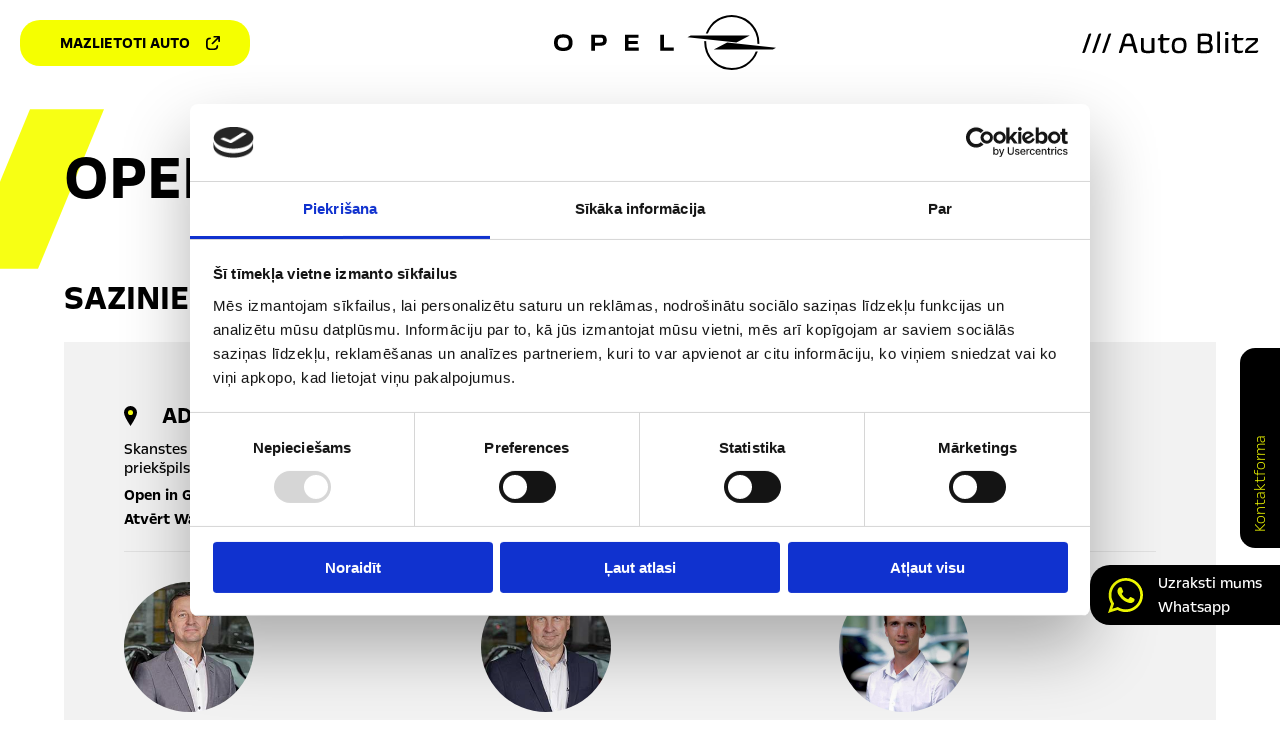

--- FILE ---
content_type: text/html; charset=UTF-8
request_url: https://www.autoblitz.lv/auto_kategorija/combo-elife/
body_size: 10448
content:
<!DOCTYPE html>
<html class="no-js" lang="lv">
<head>
	<meta charset="utf-8">
	<meta http-equiv="X-UA-Compatible" content="IE=edge">
	<meta name="viewport" content="width=device-width, initial-scale=1, maximum-scale=3"> <!-- user-scalable=no -->
			<meta name="author" content="Caballero.lv">
				<link rel="shortcut icon" href="https://www.autoblitz.lv/uploads/2022/03/opel-akcija-favicon.png">
		<link rel="icon" href="https://www.autoblitz.lv/uploads/2022/03/opel-akcija-favicon.png">
		
			<link rel="preconnect" href="https://www.gstatic.com" crossorigin>
		<link rel="preconnect" href="https://www.google.com" crossorigin>
		<script>
	window.dataLayer = window.dataLayer || [];
	function gtag() {
		dataLayer.push(arguments);
	}
	gtag("consent", "default", {
		ad_user_data: "denied",
		ad_personalization: "denied",
		ad_storage: "denied",
		analytics_storage: "denied",
		functionality_storage: "denied",
		personalization_storage: "denied",
		security_storage: "granted",
		wait_for_update: 500,
	});
	gtag("set", "ads_data_redaction", true);
	</script>
<script type="text/javascript"
		id="Cookiebot"
		src="https://consent.cookiebot.com/uc.js"
		data-implementation="wp"
		data-cbid="22e301b0-c39d-4de0-886d-8ff2a07a8b49"
								></script>
<meta name='robots' content='noindex, follow' />

	<!-- This site is optimized with the Yoast SEO plugin v23.0 - https://yoast.com/wordpress/plugins/seo/ -->
	<title>Combo-e Life Archives - OPEL</title>
	<meta property="og:locale" content="lv_LV" />
	<meta property="og:type" content="article" />
	<meta property="og:title" content="Combo-e Life Archives - OPEL" />
	<meta property="og:url" content="https://www.autoblitz.lv/auto_kategorija/combo-elife/" />
	<meta property="og:site_name" content="OPEL" />
	<meta property="og:image" content="https://www.autoblitz.lv/uploads/2022/03/opel-akcija-og.png" />
	<meta property="og:image:width" content="1080" />
	<meta property="og:image:height" content="563" />
	<meta property="og:image:type" content="image/png" />
	<script type="application/ld+json" class="yoast-schema-graph">{"@context":"https://schema.org","@graph":[{"@type":"CollectionPage","@id":"https://www.autoblitz.lv/auto_kategorija/combo-elife/","url":"https://www.autoblitz.lv/auto_kategorija/combo-elife/","name":"Combo-e Life Archives - OPEL","isPartOf":{"@id":"https://www.autoblitz.lv/#website"},"breadcrumb":{"@id":"https://www.autoblitz.lv/auto_kategorija/combo-elife/#breadcrumb"},"inLanguage":"lv"},{"@type":"BreadcrumbList","@id":"https://www.autoblitz.lv/auto_kategorija/combo-elife/#breadcrumb","itemListElement":[{"@type":"ListItem","position":1,"name":"Home","item":"https://www.autoblitz.lv/"},{"@type":"ListItem","position":2,"name":"Combo-e Life"}]},{"@type":"WebSite","@id":"https://www.autoblitz.lv/#website","url":"https://www.autoblitz.lv/","name":"OPEL","description":"","potentialAction":[{"@type":"SearchAction","target":{"@type":"EntryPoint","urlTemplate":"https://www.autoblitz.lv/?s={search_term_string}"},"query-input":"required name=search_term_string"}],"inLanguage":"lv"}]}</script>
	<!-- / Yoast SEO plugin. -->


<link rel='dns-prefetch' href='//www.autoblitz.lv' />
<link rel="alternate" type="application/rss+xml" title="OPEL &raquo; Combo-e Life Car model Feed" href="https://www.autoblitz.lv/auto_kategorija/combo-elife/feed/" />
<style id='classic-theme-styles-inline-css' type='text/css'>
/*! This file is auto-generated */
.wp-block-button__link{color:#fff;background-color:#32373c;border-radius:9999px;box-shadow:none;text-decoration:none;padding:calc(.667em + 2px) calc(1.333em + 2px);font-size:1.125em}.wp-block-file__button{background:#32373c;color:#fff;text-decoration:none}
</style>
<style id='global-styles-inline-css' type='text/css'>
:root{--wp--preset--aspect-ratio--square: 1;--wp--preset--aspect-ratio--4-3: 4/3;--wp--preset--aspect-ratio--3-4: 3/4;--wp--preset--aspect-ratio--3-2: 3/2;--wp--preset--aspect-ratio--2-3: 2/3;--wp--preset--aspect-ratio--16-9: 16/9;--wp--preset--aspect-ratio--9-16: 9/16;--wp--preset--color--black: #000000;--wp--preset--color--cyan-bluish-gray: #abb8c3;--wp--preset--color--white: #ffffff;--wp--preset--color--pale-pink: #f78da7;--wp--preset--color--vivid-red: #cf2e2e;--wp--preset--color--luminous-vivid-orange: #ff6900;--wp--preset--color--luminous-vivid-amber: #fcb900;--wp--preset--color--light-green-cyan: #7bdcb5;--wp--preset--color--vivid-green-cyan: #00d084;--wp--preset--color--pale-cyan-blue: #8ed1fc;--wp--preset--color--vivid-cyan-blue: #0693e3;--wp--preset--color--vivid-purple: #9b51e0;--wp--preset--gradient--vivid-cyan-blue-to-vivid-purple: linear-gradient(135deg,rgba(6,147,227,1) 0%,rgb(155,81,224) 100%);--wp--preset--gradient--light-green-cyan-to-vivid-green-cyan: linear-gradient(135deg,rgb(122,220,180) 0%,rgb(0,208,130) 100%);--wp--preset--gradient--luminous-vivid-amber-to-luminous-vivid-orange: linear-gradient(135deg,rgba(252,185,0,1) 0%,rgba(255,105,0,1) 100%);--wp--preset--gradient--luminous-vivid-orange-to-vivid-red: linear-gradient(135deg,rgba(255,105,0,1) 0%,rgb(207,46,46) 100%);--wp--preset--gradient--very-light-gray-to-cyan-bluish-gray: linear-gradient(135deg,rgb(238,238,238) 0%,rgb(169,184,195) 100%);--wp--preset--gradient--cool-to-warm-spectrum: linear-gradient(135deg,rgb(74,234,220) 0%,rgb(151,120,209) 20%,rgb(207,42,186) 40%,rgb(238,44,130) 60%,rgb(251,105,98) 80%,rgb(254,248,76) 100%);--wp--preset--gradient--blush-light-purple: linear-gradient(135deg,rgb(255,206,236) 0%,rgb(152,150,240) 100%);--wp--preset--gradient--blush-bordeaux: linear-gradient(135deg,rgb(254,205,165) 0%,rgb(254,45,45) 50%,rgb(107,0,62) 100%);--wp--preset--gradient--luminous-dusk: linear-gradient(135deg,rgb(255,203,112) 0%,rgb(199,81,192) 50%,rgb(65,88,208) 100%);--wp--preset--gradient--pale-ocean: linear-gradient(135deg,rgb(255,245,203) 0%,rgb(182,227,212) 50%,rgb(51,167,181) 100%);--wp--preset--gradient--electric-grass: linear-gradient(135deg,rgb(202,248,128) 0%,rgb(113,206,126) 100%);--wp--preset--gradient--midnight: linear-gradient(135deg,rgb(2,3,129) 0%,rgb(40,116,252) 100%);--wp--preset--font-size--small: 13px;--wp--preset--font-size--medium: 20px;--wp--preset--font-size--large: 36px;--wp--preset--font-size--x-large: 42px;--wp--preset--spacing--20: 0.44rem;--wp--preset--spacing--30: 0.67rem;--wp--preset--spacing--40: 1rem;--wp--preset--spacing--50: 1.5rem;--wp--preset--spacing--60: 2.25rem;--wp--preset--spacing--70: 3.38rem;--wp--preset--spacing--80: 5.06rem;--wp--preset--shadow--natural: 6px 6px 9px rgba(0, 0, 0, 0.2);--wp--preset--shadow--deep: 12px 12px 50px rgba(0, 0, 0, 0.4);--wp--preset--shadow--sharp: 6px 6px 0px rgba(0, 0, 0, 0.2);--wp--preset--shadow--outlined: 6px 6px 0px -3px rgba(255, 255, 255, 1), 6px 6px rgba(0, 0, 0, 1);--wp--preset--shadow--crisp: 6px 6px 0px rgba(0, 0, 0, 1);}:where(.is-layout-flex){gap: 0.5em;}:where(.is-layout-grid){gap: 0.5em;}body .is-layout-flex{display: flex;}.is-layout-flex{flex-wrap: wrap;align-items: center;}.is-layout-flex > :is(*, div){margin: 0;}body .is-layout-grid{display: grid;}.is-layout-grid > :is(*, div){margin: 0;}:where(.wp-block-columns.is-layout-flex){gap: 2em;}:where(.wp-block-columns.is-layout-grid){gap: 2em;}:where(.wp-block-post-template.is-layout-flex){gap: 1.25em;}:where(.wp-block-post-template.is-layout-grid){gap: 1.25em;}.has-black-color{color: var(--wp--preset--color--black) !important;}.has-cyan-bluish-gray-color{color: var(--wp--preset--color--cyan-bluish-gray) !important;}.has-white-color{color: var(--wp--preset--color--white) !important;}.has-pale-pink-color{color: var(--wp--preset--color--pale-pink) !important;}.has-vivid-red-color{color: var(--wp--preset--color--vivid-red) !important;}.has-luminous-vivid-orange-color{color: var(--wp--preset--color--luminous-vivid-orange) !important;}.has-luminous-vivid-amber-color{color: var(--wp--preset--color--luminous-vivid-amber) !important;}.has-light-green-cyan-color{color: var(--wp--preset--color--light-green-cyan) !important;}.has-vivid-green-cyan-color{color: var(--wp--preset--color--vivid-green-cyan) !important;}.has-pale-cyan-blue-color{color: var(--wp--preset--color--pale-cyan-blue) !important;}.has-vivid-cyan-blue-color{color: var(--wp--preset--color--vivid-cyan-blue) !important;}.has-vivid-purple-color{color: var(--wp--preset--color--vivid-purple) !important;}.has-black-background-color{background-color: var(--wp--preset--color--black) !important;}.has-cyan-bluish-gray-background-color{background-color: var(--wp--preset--color--cyan-bluish-gray) !important;}.has-white-background-color{background-color: var(--wp--preset--color--white) !important;}.has-pale-pink-background-color{background-color: var(--wp--preset--color--pale-pink) !important;}.has-vivid-red-background-color{background-color: var(--wp--preset--color--vivid-red) !important;}.has-luminous-vivid-orange-background-color{background-color: var(--wp--preset--color--luminous-vivid-orange) !important;}.has-luminous-vivid-amber-background-color{background-color: var(--wp--preset--color--luminous-vivid-amber) !important;}.has-light-green-cyan-background-color{background-color: var(--wp--preset--color--light-green-cyan) !important;}.has-vivid-green-cyan-background-color{background-color: var(--wp--preset--color--vivid-green-cyan) !important;}.has-pale-cyan-blue-background-color{background-color: var(--wp--preset--color--pale-cyan-blue) !important;}.has-vivid-cyan-blue-background-color{background-color: var(--wp--preset--color--vivid-cyan-blue) !important;}.has-vivid-purple-background-color{background-color: var(--wp--preset--color--vivid-purple) !important;}.has-black-border-color{border-color: var(--wp--preset--color--black) !important;}.has-cyan-bluish-gray-border-color{border-color: var(--wp--preset--color--cyan-bluish-gray) !important;}.has-white-border-color{border-color: var(--wp--preset--color--white) !important;}.has-pale-pink-border-color{border-color: var(--wp--preset--color--pale-pink) !important;}.has-vivid-red-border-color{border-color: var(--wp--preset--color--vivid-red) !important;}.has-luminous-vivid-orange-border-color{border-color: var(--wp--preset--color--luminous-vivid-orange) !important;}.has-luminous-vivid-amber-border-color{border-color: var(--wp--preset--color--luminous-vivid-amber) !important;}.has-light-green-cyan-border-color{border-color: var(--wp--preset--color--light-green-cyan) !important;}.has-vivid-green-cyan-border-color{border-color: var(--wp--preset--color--vivid-green-cyan) !important;}.has-pale-cyan-blue-border-color{border-color: var(--wp--preset--color--pale-cyan-blue) !important;}.has-vivid-cyan-blue-border-color{border-color: var(--wp--preset--color--vivid-cyan-blue) !important;}.has-vivid-purple-border-color{border-color: var(--wp--preset--color--vivid-purple) !important;}.has-vivid-cyan-blue-to-vivid-purple-gradient-background{background: var(--wp--preset--gradient--vivid-cyan-blue-to-vivid-purple) !important;}.has-light-green-cyan-to-vivid-green-cyan-gradient-background{background: var(--wp--preset--gradient--light-green-cyan-to-vivid-green-cyan) !important;}.has-luminous-vivid-amber-to-luminous-vivid-orange-gradient-background{background: var(--wp--preset--gradient--luminous-vivid-amber-to-luminous-vivid-orange) !important;}.has-luminous-vivid-orange-to-vivid-red-gradient-background{background: var(--wp--preset--gradient--luminous-vivid-orange-to-vivid-red) !important;}.has-very-light-gray-to-cyan-bluish-gray-gradient-background{background: var(--wp--preset--gradient--very-light-gray-to-cyan-bluish-gray) !important;}.has-cool-to-warm-spectrum-gradient-background{background: var(--wp--preset--gradient--cool-to-warm-spectrum) !important;}.has-blush-light-purple-gradient-background{background: var(--wp--preset--gradient--blush-light-purple) !important;}.has-blush-bordeaux-gradient-background{background: var(--wp--preset--gradient--blush-bordeaux) !important;}.has-luminous-dusk-gradient-background{background: var(--wp--preset--gradient--luminous-dusk) !important;}.has-pale-ocean-gradient-background{background: var(--wp--preset--gradient--pale-ocean) !important;}.has-electric-grass-gradient-background{background: var(--wp--preset--gradient--electric-grass) !important;}.has-midnight-gradient-background{background: var(--wp--preset--gradient--midnight) !important;}.has-small-font-size{font-size: var(--wp--preset--font-size--small) !important;}.has-medium-font-size{font-size: var(--wp--preset--font-size--medium) !important;}.has-large-font-size{font-size: var(--wp--preset--font-size--large) !important;}.has-x-large-font-size{font-size: var(--wp--preset--font-size--x-large) !important;}
:where(.wp-block-post-template.is-layout-flex){gap: 1.25em;}:where(.wp-block-post-template.is-layout-grid){gap: 1.25em;}
:where(.wp-block-columns.is-layout-flex){gap: 2em;}:where(.wp-block-columns.is-layout-grid){gap: 2em;}
:root :where(.wp-block-pullquote){font-size: 1.5em;line-height: 1.6;}
</style>
<link rel='stylesheet' id='sage-base-css' href='https://www.autoblitz.lv/themes/base/app/styles/base-h.css?ver=1.1.12' type='text/css' media='all' />
<link rel='stylesheet' id='sage-page-css' href='https://www.autoblitz.lv/themes/base/app/styles/taxonomy-car_category.css?ver=1.1.12' type='text/css' media='all' />

	<script>
		var version = '1.1.12';
		var ajaxurl = "https:\/\/www.autoblitz.lv\/wp\/wp-admin\/admin-ajax.php";
		var	base_url = "https:\/\/www.autoblitz.lv\/themes\/base";
		var	template_url = "https:\/\/www.autoblitz.lv\/themes\/base";
		var	gmap_api_key = "AIzaSyBd3LBUdB3ETdTK56QwvxcrVhdsEokGQUs";
		var	recaptcha_key = "6Le0jh8fAAAAAOv13ZRqJW0aECibdaewY31ks0ow";
		var	translations = {
			required: "Lūdzu ievadiet nepieciešamo informāciju",
			valid_email: "Lūdzu, norādiet derīgu epasta adresi",
			valid_captcha: "Please check the reCAPTCHA field",
			select: "Choose",
			prev: "Previous",
			next: "Next",
			readmore: "Lasīt vairāk",
			form_success: "Message sent successfully!",
			form_error: "Something went wrong",
		};
	</script>
	<link rel="EditURI" type="application/rsd+xml" title="RSD" href="https://www.autoblitz.lv/wp/xmlrpc.php?rsd" />
<meta name="generator" content="WordPress 6.6" />
		<style type="text/css" id="wp-custom-css">
			div#cookies {
    display: none;
}		</style>
		<!-- Global site tag (gtag.js) - Google Analytics -->
<script type="text/plain" data-cookieconsent="statistics" async 
        data-cookieblock-src="https://www.googletagmanager.com/gtag/js?id=G-8DFP6EH3VM">
</script>

<script type="text/plain" data-cookieconsent="statistics">
  window.dataLayer = window.dataLayer || [];
  function gtag(){dataLayer.push(arguments);}
  gtag('js', new Date());
  gtag('config', 'G-8DFP6EH3VM');
</script>

<!-- Google Tag Manager -->
<script type="text/plain" data-cookieconsent="statistics, marketing">
  (function(w,d,s,l,i){w[l]=w[l]||[];w[l].push({'gtm.start':
  new Date().getTime(),event:'gtm.js'});var f=d.getElementsByTagName(s)[0],
  j=d.createElement(s),dl=l!='dataLayer'?'&l='+l:'';j.async=true;j.src=
  'https://www.googletagmanager.com/gtm.js?id='+i+dl;f.parentNode.insertBefore(j,f);
  })(window,document,'script','dataLayer','GTM-NXQ3ZVM');
</script>
</head>

<body class="archive tax-car_category term-combo-elife term-52">
	<!-- Google Tag Manager -->
<script type="text/plain" data-cookieconsent="statistics, marketing">
  (function(w,d,s,l,i){w[l]=w[l]||[];w[l].push({'gtm.start':
  new Date().getTime(),event:'gtm.js'});var f=d.getElementsByTagName(s)[0],
  j=d.createElement(s),dl=l!='dataLayer'?'&l='+l:'';j.async=true;j.src=
  'https://www.googletagmanager.com/gtm.js?id='+i+dl;f.parentNode.insertBefore(j,f);
  })(window,document,'script','dataLayer','GTM-NXQ3ZVM');
</script>
<!-- End Google Tag Manager -->
	<div class="wrapper">
		<header class="header">
	<!-- <div class="container"> -->
				<div class="header__nav">
			<div class="header__nav-item header__nav-item--burger">
				<button class="burger toggle-menu">
					<div class="burger__inner">
						<span class="burger__line"></span>
						<span class="burger__line"></span>
						<span class="burger__line"></span>
					</div>
				</button>
			</div>
							<div class="header__nav-item">
					<a href="https://lietotiauto.musamotors.lv/lv/filter?salon=5" class="btn btn-main">
						Mazlietoti auto						<div class="icon"><svg xmlns="http://www.w3.org/2000/svg" width="13.995" height="14.006" viewBox="0 0 13.995 14.006"><g transform="translate(0 0.005)"><path d="M11.5,7.261a.808.808,0,0,0-.825.79v.161A2.426,2.426,0,0,1,8.2,10.582H4.244A2.426,2.426,0,0,1,1.77,8.212V3.636A2.362,2.362,0,0,1,4.179,1.328.809.809,0,0,0,5,.538a.809.809,0,0,0-.825-.79A3.98,3.98,0,0,0,.121,3.636V8.212a4.044,4.044,0,0,0,4.123,3.95H8.2a4.043,4.043,0,0,0,4.122-3.95V8.051a.808.808,0,0,0-.822-.79Z" transform="translate(-0.121 1.838)"/><path d="M14.068-1.3a.6.6,0,0,0-.014-.061.777.777,0,0,0-.048-.069.817.817,0,0,0-.134-.185v-.007a.92.92,0,0,0-.1-.061.8.8,0,0,0-.163-.1.842.842,0,0,0-.217-.042.7.7,0,0,0-.091-.018H8.314a.809.809,0,0,0-.825.79.809.809,0,0,0,.825.79h3.047L5.978,5.112A.767.767,0,0,0,6,6.229a.849.849,0,0,0,1.166-.022l5.3-5.291v2.55a.826.826,0,0,0,1.65,0V-1.055a.742.742,0,0,0-.048-.245Z" transform="translate(-0.121 1.838)"/></g></svg></div>
					</a>
				</div>
											<div class="header__nav-item header__nav-item--logo">
					<a href="https://www.autoblitz.lv" class="logo-link">
						<img 
							src="https://www.autoblitz.lv/uploads/2024/07/opel_emblem_2023_horizontal_black_rgb.svg"
							width="1129"
							height="279"
							alt=""
						>
					</a>
				</div>
											<div class="header__nav-item header__nav-item--partner">
					<a href="https://opel.autoblitz.lv/" class="partner-link">
						<img
							src="https://www.autoblitz.lv/uploads/2024/07/autoblitz_logo.svg"
							width="http://782"
							height="http://100"
							alt=""
						>
					</a>
				</div>
						</div>
	<!-- </div> -->
</header>
<nav class="site-menu">
	<div class="container">
		<ul class="site-menu__list">
							<li class="site-menu__item">
					<a class="site-menu-link"
						href="/"
						target="_self"
						rel=""
					>
						<img class="site-menu-link__icon"
							src="https://www.autoblitz.lv/uploads/2022/11/home.svg"
							width="32"
							height="32"
							alt="Sākums"
						>
						<span class="site-menu-link__label">Sākums</span>
					</a>
				</li>
								<li class="site-menu__item">
					<a class="site-menu-link"
						href="https://www.opel.lv/tools/request-test-drive.html"
						target="_blank"
						rel="noreferrer"
					>
						<img class="site-menu-link__icon"
							src="https://www.autoblitz.lv/uploads/2022/11/test-drive.svg"
							width="32"
							height="32"
							alt="Testa brauciens"
						>
						<span class="site-menu-link__label">Testa brauciens</span>
					</a>
				</li>
								<li class="site-menu__item">
					<a class="site-menu-link"
						href="https://www.opel.lv/tools/request-quote.html"
						target="_blank"
						rel="noreferrer"
					>
						<img class="site-menu-link__icon"
							src="https://www.autoblitz.lv/uploads/2022/11/raq.svg"
							width="32"
							height="32"
							alt="Pieprasīt cenu"
						>
						<span class="site-menu-link__label">Pieprasīt cenu</span>
					</a>
				</li>
								<li class="site-menu__item">
					<a class="site-menu-link"
						href="https://www.google.com/maps/place/OPEL+Auto+Blitz/@56.9740558,24.1266512,17z/data=!3m1!4b1!4m6!3m5!1s0x46eecfb01a1c57b5:0xf1f015e97d92d1b2!8m2!3d56.9740529!4d24.1292261!16s%2Fg%2F11dxd0mtx3?entry=ttu"
						target="_blank"
						rel="noreferrer"
					>
						<img class="site-menu-link__icon"
							src="https://www.autoblitz.lv/uploads/2022/11/contact.svg"
							width="32"
							height="32"
							alt="Kontakti"
						>
						<span class="site-menu-link__label">Kontakti</span>
					</a>
				</li>
								<li class="site-menu__item">
					<a class="site-menu-link"
						href="https://www.opel.lv/owners/ekspluataacija/opel-pakalpojumi.html"
						target="_blank"
						rel="noreferrer"
					>
						<img class="site-menu-link__icon"
							src="https://www.autoblitz.lv/uploads/2022/11/service.svg"
							width="32"
							height="32"
							alt="Serviss"
						>
						<span class="site-menu-link__label">Serviss</span>
					</a>
				</li>
								<li class="site-menu__item">
					<a class="site-menu-link"
						href="https://www.opel.lv/tools/pricelists.html"
						target="_blank"
						rel="noreferrer"
					>
						<img class="site-menu-link__icon"
							src="https://www.autoblitz.lv/uploads/2022/11/brochure.svg"
							width="32"
							height="32"
							alt="Cenas un katalogi"
						>
						<span class="site-menu-link__label">Cenas un katalogi</span>
					</a>
				</li>
						</ul>
	</div>
	<div class="site-menu__more">
		<ul id="menu-footer-navigation-lv" class="site-footer-menu"><li id="menu-item-374" class="menu-item menu-item-type-post_type menu-item-object-page menu-item-privacy-policy menu-item-374"><a rel="privacy-policy" href="https://www.autoblitz.lv/privatuma-politika/">Privātuma politika</a></li>
<li id="menu-item-373" class="menu-item menu-item-type-post_type menu-item-object-page menu-item-373"><a href="https://www.autoblitz.lv/sikdatnu-lietosanas-politika/">Sīkdatņu lietošanas politika</a></li>
</ul>	</div>
</nav>
		<div class="main" role="document">
			<div class="page-header">
	<div class="container">
					<div class="page-header__content">
				<h1 class="page-header__title">Opel Combo-e Life</h1>
			</div>
				</div>
</div>

<section class="c2a">
	<div class="container">
		<h2 class="block-title">Sazinies ar mums</h2>
		<div class="c2a-wrap">
							<div class="c2a-top">
					<div class="flexbox flexbox--grid">
													<div class="col col-25 col-l-33 col-m-50 col-s-full">
								<div class="c2a-item">
									<h3 class="c2a-item__title">
										<svg xmlns="http://www.w3.org/2000/svg" width="13" height="20" viewBox="0 0 13 20"><g transform="translate(0)"><path d="M6.5,19.893q6.5-9.8,6.5-13.43A6.536,6.536,0,0,0,6.5-.107,6.536,6.536,0,0,0,0,6.463Q0,10.092,6.5,19.893Z" transform="translate(0 0.107)" fill-rule="evenodd"/><circle cx="2.5" cy="2.5" r="2.5" transform="translate(4 4.107)" fill="#f7ff14"/></g></svg>																					<span class="text">Adrese</span>
																				</h3>
																			<p class="c2a-item__text">Skanstes iela 33, Vidzemes priekšpilsēta, Rīga, LV-1013</p>
																				<a href="https://www.google.com/maps/dir/?api=1&#038;destination=56.974055609193364,24.129230584745375" target="_blank" class="c2a-item__link">
											Open in Google Maps										</a>
										<a href="https://waze.com/ul?ll=56.974055609193364,24.129230584745375&#038;navigate=yes" target="_blank" class="c2a-item__link">
											Atvērt Waze										</a>
																		</div>
							</div>
																				<div class="col col-25 col-l-33 col-m-50 col-s-full">
								<div class="c2a-item">
								<h3 class="c2a-item__title">
										<svg xmlns="http://www.w3.org/2000/svg" width="18" height="18" viewBox="0 0 18 18"><circle cx="9" cy="9" r="9"/><path d="M6.905,12.523a.75.75,0,0,1-.53-1.28L8.62,9V3.616a.75.75,0,0,1,1.5,0V9.309a.746.746,0,0,1-.219.53L7.436,12.3a.751.751,0,0,1-.531.223Z" fill="#f7ff14"/></svg>																					<span class="text">Darba laiks</span>
																				</h3>
																			<dl class="c2a-item__list">
																							<div class="c2a-item__list-row">
													<dt class="c2a-item__list-col">Darba dienas:</dt>
													<dd class="c2a-item__list-col">09:00 - 19:00</dd>
												</div>
																								<div class="c2a-item__list-row">
													<dt class="c2a-item__list-col">Sestdiena:</dt>
													<dd class="c2a-item__list-col">10:00 - 16:00</dd>
												</div>
																								<div class="c2a-item__list-row">
													<dt class="c2a-item__list-col">Svētdiena:</dt>
													<dd class="c2a-item__list-col">SLĒGTS</dd>
												</div>
																						</dl>
																		</div>
							</div>
																				<div class="col col-25 col-l-33 col-m-50 col-s-full">
								<div class="c2a-item">
									<h3 class="c2a-item__title">
										<svg xmlns="http://www.w3.org/2000/svg" width="19.986" height="19.944" viewBox="0 0 19.986 19.944"><path d="M19.5,14.613a2,2,0,0,0-1.21-.648l-5.06-.877a2.071,2.071,0,0,0-2.3,1.285,15.194,15.194,0,0,1-3.33-2.68,14.172,14.172,0,0,1-2.08-2.86,1.993,1.993,0,0,0,1.47-2.162l-.64-4.922A1.89,1.89,0,0,0,5.769.613a2.074,2.074,0,0,0-1.72-.6L1.989.274A2.057,2.057,0,0,0,.249,1.838c-.89,3.727.62,8.53,4.31,12.446,3.43,3.667,7.81,5.66,11.65,5.66a9.823,9.823,0,0,0,1.73-.149A2,2,0,0,0,19.6,18.2l.36-1.993h0a1.919,1.919,0,0,0-.46-1.594Z"/></svg>																					<span class="text">Tālrunis</span>
																				</h3>
																			<a href="tel:+37166001177" class="c2a-item__text">+371 66001177</a>
																		</div>
							</div>
																				<div class="col col-25 col-m-50 col-s-full">
								<div class="c2a-item">
								<h3 class="c2a-item__title">
										<svg xmlns="http://www.w3.org/2000/svg" width="24" height="15" viewBox="0 0 24 15"><rect width="24" height="15" rx="1"/><path d="M23,0h-.172L12.8,8.356a1.248,1.248,0,0,1-1.6,0L1.171,0H1A1,1,0,0,0,0,.98L10.24,9.509a2.751,2.751,0,0,0,3.521,0L24,.98A1,1,0,0,0,23,0Z" fill="#f7ff14" fill-rule="evenodd"/></svg>																					<span class="text">E-pasts</span>
																				</h3>
																			<a href="mailto:info@autoblitz.lv" class="c2a-item__text">info@autoblitz.lv</a>
																				<a href="mailto:sales@autoblitz.lv" class="c2a-item__text">sales@autoblitz.lv</a>
																		</div>
							</div>
												</div>
				</div>
											<div class="spacer"></div>
				<div class="c2a-bottom">
					<div class="flexbox flexbox--grid">
													<div class="col col-33 col-m-50 col-s-full">
								<div class="c2a-person">
									<div class="c2a-person__img">
																					<img
												class="lazy" 
												data-src="https://www.autoblitz.lv/uploads/2022/04/andris-e1649101071702.jpg"
												data-srcset="https://www.autoblitz.lv/uploads/2022/04/andris-e1649101071702.jpg , https://www.autoblitz.lv/uploads/2022/04/andris-e1649101071702.jpg 2x"
												width="235"
												height="382"
												alt=""
											>
																				</div>
																			<h3 class="c2a-person__name">Andris Budavs</h3>
																													<p class="c2a-person__job-title">Automobiļu tirdzniecības konsultants</p>
																			<div class="c2a-person__social">
																					<div class="c2a-person__social-item">
												<div class="icon"><svg xmlns="http://www.w3.org/2000/svg" width="19.986" height="19.944" viewBox="0 0 19.986 19.944"><path d="M19.5,14.613a2,2,0,0,0-1.21-.648l-5.06-.877a2.071,2.071,0,0,0-2.3,1.285,15.194,15.194,0,0,1-3.33-2.68,14.172,14.172,0,0,1-2.08-2.86,1.993,1.993,0,0,0,1.47-2.162l-.64-4.922A1.89,1.89,0,0,0,5.769.613a2.074,2.074,0,0,0-1.72-.6L1.989.274A2.057,2.057,0,0,0,.249,1.838c-.89,3.727.62,8.53,4.31,12.446,3.43,3.667,7.81,5.66,11.65,5.66a9.823,9.823,0,0,0,1.73-.149A2,2,0,0,0,19.6,18.2l.36-1.993h0a1.919,1.919,0,0,0-.46-1.594Z"/></svg></div>
												<div class="c2a-person__social-links">
																											<a href="tel:+37126618044"> +371 26618044</a>
																												<a href="tel:+37166001177">+371 66001177</a>
																										</div>
											</div>
																																<div class="c2a-person__social-item">
												<div class="icon"><svg xmlns="http://www.w3.org/2000/svg" width="24" height="15" viewBox="0 0 24 15"><rect width="24" height="15" rx="1"/><path d="M23,0h-.172L12.8,8.356a1.248,1.248,0,0,1-1.6,0L1.171,0H1A1,1,0,0,0,0,.98L10.24,9.509a2.751,2.751,0,0,0,3.521,0L24,.98A1,1,0,0,0,23,0Z" fill="#f7ff14" fill-rule="evenodd"/></svg></div>
												<div class="c2a-person__social-links">
													<a href="mailto:andris.budavs@autoblitz.lv">andris.budavs@autoblitz.lv</a>
												</div>
											</div>
																				</div>
								</div>
							</div>
														<div class="col col-33 col-m-50 col-s-full">
								<div class="c2a-person">
									<div class="c2a-person__img">
																					<img
												class="lazy" 
												data-src="https://www.autoblitz.lv/uploads/2022/04/gunars-e1649101049639.jpg"
												data-srcset="https://www.autoblitz.lv/uploads/2022/04/gunars-e1649101049639.jpg , https://www.autoblitz.lv/uploads/2022/04/gunars-e1649101049639.jpg 2x"
												width="231"
												height="382"
												alt=""
											>
																				</div>
																			<h3 class="c2a-person__name">Gunārs Prikņa</h3>
																													<p class="c2a-person__job-title">Automobiļu tirdzniecības konsultants</p>
																			<div class="c2a-person__social">
																					<div class="c2a-person__social-item">
												<div class="icon"><svg xmlns="http://www.w3.org/2000/svg" width="19.986" height="19.944" viewBox="0 0 19.986 19.944"><path d="M19.5,14.613a2,2,0,0,0-1.21-.648l-5.06-.877a2.071,2.071,0,0,0-2.3,1.285,15.194,15.194,0,0,1-3.33-2.68,14.172,14.172,0,0,1-2.08-2.86,1.993,1.993,0,0,0,1.47-2.162l-.64-4.922A1.89,1.89,0,0,0,5.769.613a2.074,2.074,0,0,0-1.72-.6L1.989.274A2.057,2.057,0,0,0,.249,1.838c-.89,3.727.62,8.53,4.31,12.446,3.43,3.667,7.81,5.66,11.65,5.66a9.823,9.823,0,0,0,1.73-.149A2,2,0,0,0,19.6,18.2l.36-1.993h0a1.919,1.919,0,0,0-.46-1.594Z"/></svg></div>
												<div class="c2a-person__social-links">
																											<a href="tel:+37129543843">+371 29543843</a>
																												<a href="tel:+37166001177">+371 66001177</a>
																										</div>
											</div>
																																<div class="c2a-person__social-item">
												<div class="icon"><svg xmlns="http://www.w3.org/2000/svg" width="24" height="15" viewBox="0 0 24 15"><rect width="24" height="15" rx="1"/><path d="M23,0h-.172L12.8,8.356a1.248,1.248,0,0,1-1.6,0L1.171,0H1A1,1,0,0,0,0,.98L10.24,9.509a2.751,2.751,0,0,0,3.521,0L24,.98A1,1,0,0,0,23,0Z" fill="#f7ff14" fill-rule="evenodd"/></svg></div>
												<div class="c2a-person__social-links">
													<a href="mailto:gunars.prikna@autoblitz.lv">gunars.prikna@autoblitz.lv</a>
												</div>
											</div>
																				</div>
								</div>
							</div>
														<div class="col col-33 col-m-50 col-s-full">
								<div class="c2a-person">
									<div class="c2a-person__img">
																					<img
												class="lazy" 
												data-src="https://www.autoblitz.lv/uploads/2024/06/karlis-2-500x567.jpg"
												data-srcset="https://www.autoblitz.lv/uploads/2024/06/karlis-2-500x567.jpg , https://www.autoblitz.lv/uploads/2024/06/karlis-2-1080x1225.jpg 2x"
												width="500"
												height="567"
												alt=""
											>
																				</div>
																			<h3 class="c2a-person__name">Kārlis Lapiņš</h3>
																													<p class="c2a-person__job-title">Automobiļu tirdzniecības konsultants</p>
																			<div class="c2a-person__social">
																					<div class="c2a-person__social-item">
												<div class="icon"><svg xmlns="http://www.w3.org/2000/svg" width="19.986" height="19.944" viewBox="0 0 19.986 19.944"><path d="M19.5,14.613a2,2,0,0,0-1.21-.648l-5.06-.877a2.071,2.071,0,0,0-2.3,1.285,15.194,15.194,0,0,1-3.33-2.68,14.172,14.172,0,0,1-2.08-2.86,1.993,1.993,0,0,0,1.47-2.162l-.64-4.922A1.89,1.89,0,0,0,5.769.613a2.074,2.074,0,0,0-1.72-.6L1.989.274A2.057,2.057,0,0,0,.249,1.838c-.89,3.727.62,8.53,4.31,12.446,3.43,3.667,7.81,5.66,11.65,5.66a9.823,9.823,0,0,0,1.73-.149A2,2,0,0,0,19.6,18.2l.36-1.993h0a1.919,1.919,0,0,0-.46-1.594Z"/></svg></div>
												<div class="c2a-person__social-links">
																											<a href="tel:+37126562522">+371 26562522</a>
																												<a href="tel:+37166001177"> +371 66001177</a>
																										</div>
											</div>
																																<div class="c2a-person__social-item">
												<div class="icon"><svg xmlns="http://www.w3.org/2000/svg" width="24" height="15" viewBox="0 0 24 15"><rect width="24" height="15" rx="1"/><path d="M23,0h-.172L12.8,8.356a1.248,1.248,0,0,1-1.6,0L1.171,0H1A1,1,0,0,0,0,.98L10.24,9.509a2.751,2.751,0,0,0,3.521,0L24,.98A1,1,0,0,0,23,0Z" fill="#f7ff14" fill-rule="evenodd"/></svg></div>
												<div class="c2a-person__social-links">
													<a href="mailto:karlis.lapins@autoblitz.lv">karlis.lapins@autoblitz.lv</a>
												</div>
											</div>
																				</div>
								</div>
							</div>
														<div class="col col-33 col-m-50 col-s-full">
								<div class="c2a-person">
									<div class="c2a-person__img">
																					<img
												class="lazy" 
												data-src="https://www.autoblitz.lv/uploads/2023/05/kaspars-500x750.jpg"
												data-srcset="https://www.autoblitz.lv/uploads/2023/05/kaspars-500x750.jpg , https://www.autoblitz.lv/uploads/2023/05/kaspars-1080x1620.jpg 2x"
												width="500"
												height="750"
												alt=""
											>
																				</div>
																			<h3 class="c2a-person__name">Kaspars Spunde</h3>
																													<p class="c2a-person__job-title">Servisa konsultants / Garantijas speciālists</p>
																			<div class="c2a-person__social">
																					<div class="c2a-person__social-item">
												<div class="icon"><svg xmlns="http://www.w3.org/2000/svg" width="19.986" height="19.944" viewBox="0 0 19.986 19.944"><path d="M19.5,14.613a2,2,0,0,0-1.21-.648l-5.06-.877a2.071,2.071,0,0,0-2.3,1.285,15.194,15.194,0,0,1-3.33-2.68,14.172,14.172,0,0,1-2.08-2.86,1.993,1.993,0,0,0,1.47-2.162l-.64-4.922A1.89,1.89,0,0,0,5.769.613a2.074,2.074,0,0,0-1.72-.6L1.989.274A2.057,2.057,0,0,0,.249,1.838c-.89,3.727.62,8.53,4.31,12.446,3.43,3.667,7.81,5.66,11.65,5.66a9.823,9.823,0,0,0,1.73-.149A2,2,0,0,0,19.6,18.2l.36-1.993h0a1.919,1.919,0,0,0-.46-1.594Z"/></svg></div>
												<div class="c2a-person__social-links">
																											<a href="tel:+37166001177"> +371 66001177</a>
																										</div>
											</div>
																																<div class="c2a-person__social-item">
												<div class="icon"><svg xmlns="http://www.w3.org/2000/svg" width="24" height="15" viewBox="0 0 24 15"><rect width="24" height="15" rx="1"/><path d="M23,0h-.172L12.8,8.356a1.248,1.248,0,0,1-1.6,0L1.171,0H1A1,1,0,0,0,0,.98L10.24,9.509a2.751,2.751,0,0,0,3.521,0L24,.98A1,1,0,0,0,23,0Z" fill="#f7ff14" fill-rule="evenodd"/></svg></div>
												<div class="c2a-person__social-links">
													<a href="mailto: kaspars.spunde@autoblitz.lv"> kaspars.spunde@autoblitz.lv</a>
												</div>
											</div>
																				</div>
								</div>
							</div>
														<div class="col col-33 col-m-50 col-s-full">
								<div class="c2a-person">
									<div class="c2a-person__img">
																					<img
												class="lazy" 
												data-src="https://www.autoblitz.lv/uploads/2023/05/janis-500x750.jpg"
												data-srcset="https://www.autoblitz.lv/uploads/2023/05/janis-500x750.jpg , https://www.autoblitz.lv/uploads/2023/05/janis-1080x1620.jpg 2x"
												width="500"
												height="750"
												alt=""
											>
																				</div>
																			<h3 class="c2a-person__name">Jānis Tuhtajevs</h3>
																													<p class="c2a-person__job-title">Servisa konsultants</p>
																			<div class="c2a-person__social">
																					<div class="c2a-person__social-item">
												<div class="icon"><svg xmlns="http://www.w3.org/2000/svg" width="19.986" height="19.944" viewBox="0 0 19.986 19.944"><path d="M19.5,14.613a2,2,0,0,0-1.21-.648l-5.06-.877a2.071,2.071,0,0,0-2.3,1.285,15.194,15.194,0,0,1-3.33-2.68,14.172,14.172,0,0,1-2.08-2.86,1.993,1.993,0,0,0,1.47-2.162l-.64-4.922A1.89,1.89,0,0,0,5.769.613a2.074,2.074,0,0,0-1.72-.6L1.989.274A2.057,2.057,0,0,0,.249,1.838c-.89,3.727.62,8.53,4.31,12.446,3.43,3.667,7.81,5.66,11.65,5.66a9.823,9.823,0,0,0,1.73-.149A2,2,0,0,0,19.6,18.2l.36-1.993h0a1.919,1.919,0,0,0-.46-1.594Z"/></svg></div>
												<div class="c2a-person__social-links">
																											<a href="tel:+37166001177"> +371 66001177</a>
																										</div>
											</div>
																																<div class="c2a-person__social-item">
												<div class="icon"><svg xmlns="http://www.w3.org/2000/svg" width="24" height="15" viewBox="0 0 24 15"><rect width="24" height="15" rx="1"/><path d="M23,0h-.172L12.8,8.356a1.248,1.248,0,0,1-1.6,0L1.171,0H1A1,1,0,0,0,0,.98L10.24,9.509a2.751,2.751,0,0,0,3.521,0L24,.98A1,1,0,0,0,23,0Z" fill="#f7ff14" fill-rule="evenodd"/></svg></div>
												<div class="c2a-person__social-links">
													<a href="mailto: janis.tuhtajevs@autoblitz.lv"> janis.tuhtajevs@autoblitz.lv</a>
												</div>
											</div>
																				</div>
								</div>
							</div>
														<div class="col col-33 col-m-50 col-s-full">
								<div class="c2a-person">
									<div class="c2a-person__img">
																					<img
												class="lazy" 
												data-src="https://www.autoblitz.lv/uploads/2025/12/nauris-500x750.jpg"
												data-srcset="https://www.autoblitz.lv/uploads/2025/12/nauris-500x750.jpg , https://www.autoblitz.lv/uploads/2025/12/nauris-1080x1620.jpg 2x"
												width="500"
												height="750"
												alt=""
											>
																				</div>
																			<h3 class="c2a-person__name">Nauris Simsons</h3>
																													<p class="c2a-person__job-title">Rezerves daļu speciālists</p>
																			<div class="c2a-person__social">
																					<div class="c2a-person__social-item">
												<div class="icon"><svg xmlns="http://www.w3.org/2000/svg" width="19.986" height="19.944" viewBox="0 0 19.986 19.944"><path d="M19.5,14.613a2,2,0,0,0-1.21-.648l-5.06-.877a2.071,2.071,0,0,0-2.3,1.285,15.194,15.194,0,0,1-3.33-2.68,14.172,14.172,0,0,1-2.08-2.86,1.993,1.993,0,0,0,1.47-2.162l-.64-4.922A1.89,1.89,0,0,0,5.769.613a2.074,2.074,0,0,0-1.72-.6L1.989.274A2.057,2.057,0,0,0,.249,1.838c-.89,3.727.62,8.53,4.31,12.446,3.43,3.667,7.81,5.66,11.65,5.66a9.823,9.823,0,0,0,1.73-.149A2,2,0,0,0,19.6,18.2l.36-1.993h0a1.919,1.919,0,0,0-.46-1.594Z"/></svg></div>
												<div class="c2a-person__social-links">
																											<a href="tel:+37166001177">+371 66001177</a>
																										</div>
											</div>
																																<div class="c2a-person__social-item">
												<div class="icon"><svg xmlns="http://www.w3.org/2000/svg" width="24" height="15" viewBox="0 0 24 15"><rect width="24" height="15" rx="1"/><path d="M23,0h-.172L12.8,8.356a1.248,1.248,0,0,1-1.6,0L1.171,0H1A1,1,0,0,0,0,.98L10.24,9.509a2.751,2.751,0,0,0,3.521,0L24,.98A1,1,0,0,0,23,0Z" fill="#f7ff14" fill-rule="evenodd"/></svg></div>
												<div class="c2a-person__social-links">
													<a href="mailto:nauris.simsons@autoblitz.lv">nauris.simsons@autoblitz.lv</a>
												</div>
											</div>
																				</div>
								</div>
							</div>
														<div class="col col-33 col-m-50 col-s-full">
								<div class="c2a-person">
									<div class="c2a-person__img">
																			</div>
																			<h3 class="c2a-person__name">Eduards Rudzītis</h3>
																													<p class="c2a-person__job-title">Tirdzniecības asistents</p>
																			<div class="c2a-person__social">
																					<div class="c2a-person__social-item">
												<div class="icon"><svg xmlns="http://www.w3.org/2000/svg" width="19.986" height="19.944" viewBox="0 0 19.986 19.944"><path d="M19.5,14.613a2,2,0,0,0-1.21-.648l-5.06-.877a2.071,2.071,0,0,0-2.3,1.285,15.194,15.194,0,0,1-3.33-2.68,14.172,14.172,0,0,1-2.08-2.86,1.993,1.993,0,0,0,1.47-2.162l-.64-4.922A1.89,1.89,0,0,0,5.769.613a2.074,2.074,0,0,0-1.72-.6L1.989.274A2.057,2.057,0,0,0,.249,1.838c-.89,3.727.62,8.53,4.31,12.446,3.43,3.667,7.81,5.66,11.65,5.66a9.823,9.823,0,0,0,1.73-.149A2,2,0,0,0,19.6,18.2l.36-1.993h0a1.919,1.919,0,0,0-.46-1.594Z"/></svg></div>
												<div class="c2a-person__social-links">
																											<a href="tel:+37166001177">+371 66001177</a>
																										</div>
											</div>
																																<div class="c2a-person__social-item">
												<div class="icon"><svg xmlns="http://www.w3.org/2000/svg" width="24" height="15" viewBox="0 0 24 15"><rect width="24" height="15" rx="1"/><path d="M23,0h-.172L12.8,8.356a1.248,1.248,0,0,1-1.6,0L1.171,0H1A1,1,0,0,0,0,.98L10.24,9.509a2.751,2.751,0,0,0,3.521,0L24,.98A1,1,0,0,0,23,0Z" fill="#f7ff14" fill-rule="evenodd"/></svg></div>
												<div class="c2a-person__social-links">
													<a href="mailto:eduards.rudzitis@autoblitz.lv">eduards.rudzitis@autoblitz.lv</a>
												</div>
											</div>
																				</div>
								</div>
							</div>
														<div class="col col-33 col-m-50 col-s-full">
								<div class="c2a-person">
									<div class="c2a-person__img">
																			</div>
																			<h3 class="c2a-person__name">Ingrida Vilipsone </h3>
																													<p class="c2a-person__job-title">Klientu apkalpošanas centra operatore </p>
																			<div class="c2a-person__social">
																					<div class="c2a-person__social-item">
												<div class="icon"><svg xmlns="http://www.w3.org/2000/svg" width="19.986" height="19.944" viewBox="0 0 19.986 19.944"><path d="M19.5,14.613a2,2,0,0,0-1.21-.648l-5.06-.877a2.071,2.071,0,0,0-2.3,1.285,15.194,15.194,0,0,1-3.33-2.68,14.172,14.172,0,0,1-2.08-2.86,1.993,1.993,0,0,0,1.47-2.162l-.64-4.922A1.89,1.89,0,0,0,5.769.613a2.074,2.074,0,0,0-1.72-.6L1.989.274A2.057,2.057,0,0,0,.249,1.838c-.89,3.727.62,8.53,4.31,12.446,3.43,3.667,7.81,5.66,11.65,5.66a9.823,9.823,0,0,0,1.73-.149A2,2,0,0,0,19.6,18.2l.36-1.993h0a1.919,1.919,0,0,0-.46-1.594Z"/></svg></div>
												<div class="c2a-person__social-links">
																											<a href="tel:+37166001177">+371 66001177</a>
																										</div>
											</div>
																																<div class="c2a-person__social-item">
												<div class="icon"><svg xmlns="http://www.w3.org/2000/svg" width="24" height="15" viewBox="0 0 24 15"><rect width="24" height="15" rx="1"/><path d="M23,0h-.172L12.8,8.356a1.248,1.248,0,0,1-1.6,0L1.171,0H1A1,1,0,0,0,0,.98L10.24,9.509a2.751,2.751,0,0,0,3.521,0L24,.98A1,1,0,0,0,23,0Z" fill="#f7ff14" fill-rule="evenodd"/></svg></div>
												<div class="c2a-person__social-links">
													<a href="mailto:ingrida.vilipsone@autoblitz.lv">ingrida.vilipsone@autoblitz.lv</a>
												</div>
											</div>
																				</div>
								</div>
							</div>
														<div class="col col-33 col-m-50 col-s-full">
								<div class="c2a-person">
									<div class="c2a-person__img">
																					<img
												class="lazy" 
												data-src="https://www.autoblitz.lv/uploads/2023/05/edmunds-500x750.jpg"
												data-srcset="https://www.autoblitz.lv/uploads/2023/05/edmunds-500x750.jpg , https://www.autoblitz.lv/uploads/2023/05/edmunds-1080x1620.jpg 2x"
												width="500"
												height="750"
												alt=""
											>
																				</div>
																			<h3 class="c2a-person__name">Edmunds Bočkarevs</h3>
																													<p class="c2a-person__job-title">Pēcpārdošanas nodaļas vadītājs</p>
																			<div class="c2a-person__social">
																					<div class="c2a-person__social-item">
												<div class="icon"><svg xmlns="http://www.w3.org/2000/svg" width="19.986" height="19.944" viewBox="0 0 19.986 19.944"><path d="M19.5,14.613a2,2,0,0,0-1.21-.648l-5.06-.877a2.071,2.071,0,0,0-2.3,1.285,15.194,15.194,0,0,1-3.33-2.68,14.172,14.172,0,0,1-2.08-2.86,1.993,1.993,0,0,0,1.47-2.162l-.64-4.922A1.89,1.89,0,0,0,5.769.613a2.074,2.074,0,0,0-1.72-.6L1.989.274A2.057,2.057,0,0,0,.249,1.838c-.89,3.727.62,8.53,4.31,12.446,3.43,3.667,7.81,5.66,11.65,5.66a9.823,9.823,0,0,0,1.73-.149A2,2,0,0,0,19.6,18.2l.36-1.993h0a1.919,1.919,0,0,0-.46-1.594Z"/></svg></div>
												<div class="c2a-person__social-links">
																											<a href="tel:+37166001177">+371 66001177</a>
																										</div>
											</div>
																																<div class="c2a-person__social-item">
												<div class="icon"><svg xmlns="http://www.w3.org/2000/svg" width="24" height="15" viewBox="0 0 24 15"><rect width="24" height="15" rx="1"/><path d="M23,0h-.172L12.8,8.356a1.248,1.248,0,0,1-1.6,0L1.171,0H1A1,1,0,0,0,0,.98L10.24,9.509a2.751,2.751,0,0,0,3.521,0L24,.98A1,1,0,0,0,23,0Z" fill="#f7ff14" fill-rule="evenodd"/></svg></div>
												<div class="c2a-person__social-links">
													<a href="mailto:edmunds.bockarevs@autoblitz.lv">edmunds.bockarevs@autoblitz.lv</a>
												</div>
											</div>
																				</div>
								</div>
							</div>
														<div class="col col-33 col-m-50 col-s-full">
								<div class="c2a-person">
									<div class="c2a-person__img">
																					<img
												class="lazy" 
												data-src="https://www.autoblitz.lv/uploads/2024/04/1546861306725.jpeg"
												data-srcset="https://www.autoblitz.lv/uploads/2024/04/1546861306725.jpeg , https://www.autoblitz.lv/uploads/2024/04/1546861306725.jpeg 2x"
												width="500"
												height="500"
												alt=""
											>
																				</div>
																			<h3 class="c2a-person__name">Ģirts Zemītis</h3>
																													<p class="c2a-person__job-title">Direktors</p>
																			<div class="c2a-person__social">
																					<div class="c2a-person__social-item">
												<div class="icon"><svg xmlns="http://www.w3.org/2000/svg" width="19.986" height="19.944" viewBox="0 0 19.986 19.944"><path d="M19.5,14.613a2,2,0,0,0-1.21-.648l-5.06-.877a2.071,2.071,0,0,0-2.3,1.285,15.194,15.194,0,0,1-3.33-2.68,14.172,14.172,0,0,1-2.08-2.86,1.993,1.993,0,0,0,1.47-2.162l-.64-4.922A1.89,1.89,0,0,0,5.769.613a2.074,2.074,0,0,0-1.72-.6L1.989.274A2.057,2.057,0,0,0,.249,1.838c-.89,3.727.62,8.53,4.31,12.446,3.43,3.667,7.81,5.66,11.65,5.66a9.823,9.823,0,0,0,1.73-.149A2,2,0,0,0,19.6,18.2l.36-1.993h0a1.919,1.919,0,0,0-.46-1.594Z"/></svg></div>
												<div class="c2a-person__social-links">
																											<a href="tel:+37166001177"> +371 66001177</a>
																										</div>
											</div>
																																<div class="c2a-person__social-item">
												<div class="icon"><svg xmlns="http://www.w3.org/2000/svg" width="24" height="15" viewBox="0 0 24 15"><rect width="24" height="15" rx="1"/><path d="M23,0h-.172L12.8,8.356a1.248,1.248,0,0,1-1.6,0L1.171,0H1A1,1,0,0,0,0,.98L10.24,9.509a2.751,2.751,0,0,0,3.521,0L24,.98A1,1,0,0,0,23,0Z" fill="#f7ff14" fill-rule="evenodd"/></svg></div>
												<div class="c2a-person__social-links">
													<a href="mailto:girts.zemitis@autoblitz.lv">girts.zemitis@autoblitz.lv</a>
												</div>
											</div>
																				</div>
								</div>
							</div>
												</div>
				</div>
						</div>
	</div>
</section>
		</div>
		
<div class="overlay" data-sw="on">
	<section class="pop-up">
		<div class="container">
			<div class="form-wrap">
				<button class="close"><svg width="30px" height="30px" viewBox="0 0 24 24" fill="none" xmlns="http://www.w3.org/2000/svg">
						<path d="M16.19 2H7.81C4.17 2 2 4.17 2 7.81V16.18C2 19.83 4.17 22 7.81 22H16.18C19.82 22 21.99 19.83 21.99 16.19V7.81C22 4.17 19.83 2 16.19 2ZM15.36 14.3C15.65 14.59 15.65 15.07 15.36 15.36C15.21 15.51 15.02 15.58 14.83 15.58C14.64 15.58 14.45 15.51 14.3 15.36L12 13.06L9.7 15.36C9.55 15.51 9.36 15.58 9.17 15.58C8.98 15.58 8.79 15.51 8.64 15.36C8.35 15.07 8.35 14.59 8.64 14.3L10.94 12L8.64 9.7C8.35 9.41 8.35 8.93 8.64 8.64C8.93 8.35 9.41 8.35 9.7 8.64L12 10.94L14.3 8.64C14.59 8.35 15.07 8.35 15.36 8.64C15.65 8.93 15.65 9.41 15.36 9.7L13.06 12L15.36 14.3Z" fill="#292D32" />
					</svg></button>
				<form action="" class="pop-up-form" data-url="/paldies">
					<h2>Pieteikuma forma</h2>
					<div class="flexbox">

						<div class="col col-50 col-s-full pop-up-form__item">
							<div class="input-wrap">
								<label for="full-name">Vārds, Uzvārds*</label>
								<input type="text" name="full-name" id="full-name" class="input required">
								<p class="error-message"></p>
							</div>
						</div>
						<div class="col col-50 col-s-full pop-up-form__item">
							<div class="input-wrap">
								<label for="phone">Telefons*</label>
								<input type="text" name="phone" id="phone" class="input required">
								<p class="error-message"></p>
							</div>
						</div>
						<div class="col col-50 col-s-full pop-up-form__item">
							<div class="input-wrap">
								<label for="email">E-pasts*</label>
								<input type="text" name="email" id="email" class="input required">
								<p class="error-message"></p>
							</div>
						</div>
						<div class="col col-full ">
							<div class="flexbox">

								<div class="col col-50 col-s-full pop-up-form__item">
									<input type="checkbox" class="checkbox" name="testdrive" id="testdrive">Testa brauciens</input>
								</div>
								<div class="col col-50 col-s-full pop-up-form__item">
									<input type="checkbox" class="checkbox" name="service-visit" id="service-visit">Servisa apmeklējums</input>
								</div>
							</div>
						</div>

						<div class="col col-full pop-up-form__item">
							<div class="input-wrap">
								<label for="message">Papildus informācija</label>
								<input type="text" class="input" id="message" name="message"></input>
							</div>
						</div>
					</div>
					<input type="checkbox" class="checkbox required pop-up-form__item" required>Es piekrītu <span class="form-link" onclick="window.open('/privatuma-politika')">privātuma politikai</span> par kontaktu glabāšanu</input>
					<div class="hidden">
						<input type="text" name="honey">
						<input type="hidden" name="action" value="submit_form">
						<input type="hidden" name="form_name" value="Pop-up form">
						<input type="hidden" id="form-nonce" name="form-nonce" value="4f8124800e" /><input type="hidden" name="_wp_http_referer" value="/auto_kategorija/combo-elife/" />					</div>
					<div class="button-center">
						<button type="submit" class="btn btn-main">Nosūtīt</button>
					</div>
				</form>
			</div>
		</div>
	</section>
</div>
<button id="#popup-button" class="popup-button">Kontaktforma</button>
<div class="whatsapp">
	<a class="whatsapp__bubble" href="https://wa.me/37125565848" target="_blank">
		<div class="whatsapp__icon">
			<?xml version="1.0" encoding="iso-8859-1"?>
<!-- Uploaded to: SVG Repo, www.svgrepo.com, Generator: SVG Repo Mixer Tools -->
<!DOCTYPE svg PUBLIC "-//W3C//DTD SVG 1.1//EN" "http://www.w3.org/Graphics/SVG/1.1/DTD/svg11.dtd">
<svg fill="#f5ff00" version="1.1" id="Capa_1" xmlns="http://www.w3.org/2000/svg" xmlns:xlink="http://www.w3.org/1999/xlink"
	 width="35px" height="35px" viewBox="0 0 30.667 30.667"
	 xml:space="preserve">
<g>
	<path d="M30.667,14.939c0,8.25-6.74,14.938-15.056,14.938c-2.639,0-5.118-0.675-7.276-1.857L0,30.667l2.717-8.017
		c-1.37-2.25-2.159-4.892-2.159-7.712C0.559,6.688,7.297,0,15.613,0C23.928,0.002,30.667,6.689,30.667,14.939z M15.61,2.382
		c-6.979,0-12.656,5.634-12.656,12.56c0,2.748,0.896,5.292,2.411,7.362l-1.58,4.663l4.862-1.545c2,1.312,4.393,2.076,6.963,2.076
		c6.979,0,12.658-5.633,12.658-12.559C28.27,8.016,22.59,2.382,15.61,2.382z M23.214,18.38c-0.094-0.151-0.34-0.243-0.708-0.427
		c-0.367-0.184-2.184-1.069-2.521-1.189c-0.34-0.123-0.586-0.185-0.832,0.182c-0.243,0.367-0.951,1.191-1.168,1.437
		c-0.215,0.245-0.43,0.276-0.799,0.095c-0.369-0.186-1.559-0.57-2.969-1.817c-1.097-0.972-1.838-2.169-2.052-2.536
		c-0.217-0.366-0.022-0.564,0.161-0.746c0.165-0.165,0.369-0.428,0.554-0.643c0.185-0.213,0.246-0.364,0.369-0.609
		c0.121-0.245,0.06-0.458-0.031-0.643c-0.092-0.184-0.829-1.984-1.138-2.717c-0.307-0.732-0.614-0.611-0.83-0.611
		c-0.215,0-0.461-0.03-0.707-0.03S9.897,8.215,9.56,8.582s-1.291,1.252-1.291,3.054c0,1.804,1.321,3.543,1.506,3.787
		c0.186,0.243,2.554,4.062,6.305,5.528c3.753,1.465,3.753,0.976,4.429,0.914c0.678-0.062,2.184-0.885,2.49-1.739
		C23.307,19.268,23.307,18.533,23.214,18.38z"/>
</g>
</svg>
		</div>
				<span class="whatsapp__text">Uzraksti mums<br>Whatsapp</span>
			</a>
</div>
<footer class="footer" role="contentinfo">
	<div class="container">
		<div class="flexbox flexbox--grid v-c">
			<div class="col col-50 col-s-70">
				<div class="menu-footer-navigation-lv-container"><ul id="menu-footer-navigation-lv-1" class="footer-menu"><li class="menu-item menu-item-type-post_type menu-item-object-page menu-item-privacy-policy menu-item-374"><a rel="privacy-policy" href="https://www.autoblitz.lv/privatuma-politika/">Privātuma politika</a></li>
<li class="menu-item menu-item-type-post_type menu-item-object-page menu-item-373"><a href="https://www.autoblitz.lv/sikdatnu-lietosanas-politika/">Sīkdatņu lietošanas politika</a></li>
</ul></div>			</div>
			<div class="col col-50 col-s-30">
					<ul class="footer-socials">
					<li class="footer-socials__item">
				<a class="footer-socials__link"
					target="_blank"
					href="https://www.facebook.com/OPELAutoBlitz/"
					rel="nofollow noreferrer"
					aria-label="facebook"
				>
					<svg xmlns="http://www.w3.org/2000/svg" width="40" height="40" viewBox="0 0 40 40"><circle cx="20" cy="20" r="20" fill="#f7ff14"/><path d="M24.346,11.13A21.241,21.241,0,0,0,21.88,11a3.86,3.86,0,0,0-4.122,4.23v2.358H15v3.2h2.758V29h3.311V20.79h2.747l.422-3.2H21.069V15.543c0-.919.248-1.557,1.579-1.557h1.7Z" fill-rule="evenodd"/></svg>				</a>
			</li>
						<li class="footer-socials__item">
				<a class="footer-socials__link"
					target="_blank"
					href="https://www.linkedin.com/company/auto-blitz-latvia"
					rel="nofollow noreferrer"
					aria-label="linkedin"
				>
					<svg xmlns="http://www.w3.org/2000/svg" width="40" height="40" viewBox="0 0 40 40"><circle cx="20" cy="20" r="20" fill="#f7ff14"/><path d="M15.328,17.267h-2.3a.539.539,0,0,0-.539.539v9.621a.539.539,0,0,0,.539.539h2.3a.54.54,0,0,0,.539-.539V17.806a.54.54,0,0,0-.544-.539ZM14.18,12a2.18,2.18,0,1,0,2.18,2.18A2.18,2.18,0,0,0,14.18,12Zm9.759,5.106a3.383,3.383,0,0,0-3.18,1.5v-.839a.5.5,0,0,0-.5-.5H17.882a.5.5,0,0,0-.5.5v9.7a.5.5,0,0,0,.5.5h2.382a.5.5,0,0,0,.5-.5v-5.2c.062-.7.37-2.257,1.888-2.257,1.957,0,1.759,2.276,1.759,2.95V27.47a.5.5,0,0,0,.5.5h2.462a.5.5,0,0,0,.5-.5V22.814c-.013-2.024.01-5.708-3.934-5.708Z"/></svg>				</a>
			</li>
				</ul>
				</div>

			<div class="col col-50 col-s-full">
								<p class="footer__copyrights">&copy; 2026&nbsp;Auto Blitz. Visas tiesības aizsargātas</p>
			</div>
			<div class="col col-50 col-s-full">
				<p class="footer__author">
									<a href="//www.caballero.lv/" target="_blank" rel="author noreferrer">
						<img width="66" height="28"
							src="https://www.autoblitz.lv/themes/base/app/img/logo-caballero.svg"
							alt="Caballero"
						>
					</a>
									</p>
			</div>
		</div>
	</div>
</footer>
	</div>
			<script data-cookieconsent="necessary"
				src="https://www.google.com/recaptcha/api.js?render=6Le0jh8fAAAAAOv13ZRqJW0aECibdaewY31ks0ow">
		</script>
		<script id="sage-script" defer
		src="https://www.autoblitz.lv/themes/base/app/js/require.js?v=2.3.7"
		data-main="https://www.autoblitz.lv/themes/base/app/js/app.js?v=1.1.12"></script>
	<style>
.site-menu {
display: none;
}
.wrapper { padding-bottom: 0!important; }
#cookies { bottom: 0!important; }
</style></body>

</html>


--- FILE ---
content_type: text/html; charset=utf-8
request_url: https://www.google.com/recaptcha/api2/anchor?ar=1&k=6Le0jh8fAAAAAOv13ZRqJW0aECibdaewY31ks0ow&co=aHR0cHM6Ly93d3cuYXV0b2JsaXR6Lmx2OjQ0Mw..&hl=en&v=N67nZn4AqZkNcbeMu4prBgzg&size=invisible&anchor-ms=20000&execute-ms=30000&cb=skrdy2jt2j7k
body_size: 48673
content:
<!DOCTYPE HTML><html dir="ltr" lang="en"><head><meta http-equiv="Content-Type" content="text/html; charset=UTF-8">
<meta http-equiv="X-UA-Compatible" content="IE=edge">
<title>reCAPTCHA</title>
<style type="text/css">
/* cyrillic-ext */
@font-face {
  font-family: 'Roboto';
  font-style: normal;
  font-weight: 400;
  font-stretch: 100%;
  src: url(//fonts.gstatic.com/s/roboto/v48/KFO7CnqEu92Fr1ME7kSn66aGLdTylUAMa3GUBHMdazTgWw.woff2) format('woff2');
  unicode-range: U+0460-052F, U+1C80-1C8A, U+20B4, U+2DE0-2DFF, U+A640-A69F, U+FE2E-FE2F;
}
/* cyrillic */
@font-face {
  font-family: 'Roboto';
  font-style: normal;
  font-weight: 400;
  font-stretch: 100%;
  src: url(//fonts.gstatic.com/s/roboto/v48/KFO7CnqEu92Fr1ME7kSn66aGLdTylUAMa3iUBHMdazTgWw.woff2) format('woff2');
  unicode-range: U+0301, U+0400-045F, U+0490-0491, U+04B0-04B1, U+2116;
}
/* greek-ext */
@font-face {
  font-family: 'Roboto';
  font-style: normal;
  font-weight: 400;
  font-stretch: 100%;
  src: url(//fonts.gstatic.com/s/roboto/v48/KFO7CnqEu92Fr1ME7kSn66aGLdTylUAMa3CUBHMdazTgWw.woff2) format('woff2');
  unicode-range: U+1F00-1FFF;
}
/* greek */
@font-face {
  font-family: 'Roboto';
  font-style: normal;
  font-weight: 400;
  font-stretch: 100%;
  src: url(//fonts.gstatic.com/s/roboto/v48/KFO7CnqEu92Fr1ME7kSn66aGLdTylUAMa3-UBHMdazTgWw.woff2) format('woff2');
  unicode-range: U+0370-0377, U+037A-037F, U+0384-038A, U+038C, U+038E-03A1, U+03A3-03FF;
}
/* math */
@font-face {
  font-family: 'Roboto';
  font-style: normal;
  font-weight: 400;
  font-stretch: 100%;
  src: url(//fonts.gstatic.com/s/roboto/v48/KFO7CnqEu92Fr1ME7kSn66aGLdTylUAMawCUBHMdazTgWw.woff2) format('woff2');
  unicode-range: U+0302-0303, U+0305, U+0307-0308, U+0310, U+0312, U+0315, U+031A, U+0326-0327, U+032C, U+032F-0330, U+0332-0333, U+0338, U+033A, U+0346, U+034D, U+0391-03A1, U+03A3-03A9, U+03B1-03C9, U+03D1, U+03D5-03D6, U+03F0-03F1, U+03F4-03F5, U+2016-2017, U+2034-2038, U+203C, U+2040, U+2043, U+2047, U+2050, U+2057, U+205F, U+2070-2071, U+2074-208E, U+2090-209C, U+20D0-20DC, U+20E1, U+20E5-20EF, U+2100-2112, U+2114-2115, U+2117-2121, U+2123-214F, U+2190, U+2192, U+2194-21AE, U+21B0-21E5, U+21F1-21F2, U+21F4-2211, U+2213-2214, U+2216-22FF, U+2308-230B, U+2310, U+2319, U+231C-2321, U+2336-237A, U+237C, U+2395, U+239B-23B7, U+23D0, U+23DC-23E1, U+2474-2475, U+25AF, U+25B3, U+25B7, U+25BD, U+25C1, U+25CA, U+25CC, U+25FB, U+266D-266F, U+27C0-27FF, U+2900-2AFF, U+2B0E-2B11, U+2B30-2B4C, U+2BFE, U+3030, U+FF5B, U+FF5D, U+1D400-1D7FF, U+1EE00-1EEFF;
}
/* symbols */
@font-face {
  font-family: 'Roboto';
  font-style: normal;
  font-weight: 400;
  font-stretch: 100%;
  src: url(//fonts.gstatic.com/s/roboto/v48/KFO7CnqEu92Fr1ME7kSn66aGLdTylUAMaxKUBHMdazTgWw.woff2) format('woff2');
  unicode-range: U+0001-000C, U+000E-001F, U+007F-009F, U+20DD-20E0, U+20E2-20E4, U+2150-218F, U+2190, U+2192, U+2194-2199, U+21AF, U+21E6-21F0, U+21F3, U+2218-2219, U+2299, U+22C4-22C6, U+2300-243F, U+2440-244A, U+2460-24FF, U+25A0-27BF, U+2800-28FF, U+2921-2922, U+2981, U+29BF, U+29EB, U+2B00-2BFF, U+4DC0-4DFF, U+FFF9-FFFB, U+10140-1018E, U+10190-1019C, U+101A0, U+101D0-101FD, U+102E0-102FB, U+10E60-10E7E, U+1D2C0-1D2D3, U+1D2E0-1D37F, U+1F000-1F0FF, U+1F100-1F1AD, U+1F1E6-1F1FF, U+1F30D-1F30F, U+1F315, U+1F31C, U+1F31E, U+1F320-1F32C, U+1F336, U+1F378, U+1F37D, U+1F382, U+1F393-1F39F, U+1F3A7-1F3A8, U+1F3AC-1F3AF, U+1F3C2, U+1F3C4-1F3C6, U+1F3CA-1F3CE, U+1F3D4-1F3E0, U+1F3ED, U+1F3F1-1F3F3, U+1F3F5-1F3F7, U+1F408, U+1F415, U+1F41F, U+1F426, U+1F43F, U+1F441-1F442, U+1F444, U+1F446-1F449, U+1F44C-1F44E, U+1F453, U+1F46A, U+1F47D, U+1F4A3, U+1F4B0, U+1F4B3, U+1F4B9, U+1F4BB, U+1F4BF, U+1F4C8-1F4CB, U+1F4D6, U+1F4DA, U+1F4DF, U+1F4E3-1F4E6, U+1F4EA-1F4ED, U+1F4F7, U+1F4F9-1F4FB, U+1F4FD-1F4FE, U+1F503, U+1F507-1F50B, U+1F50D, U+1F512-1F513, U+1F53E-1F54A, U+1F54F-1F5FA, U+1F610, U+1F650-1F67F, U+1F687, U+1F68D, U+1F691, U+1F694, U+1F698, U+1F6AD, U+1F6B2, U+1F6B9-1F6BA, U+1F6BC, U+1F6C6-1F6CF, U+1F6D3-1F6D7, U+1F6E0-1F6EA, U+1F6F0-1F6F3, U+1F6F7-1F6FC, U+1F700-1F7FF, U+1F800-1F80B, U+1F810-1F847, U+1F850-1F859, U+1F860-1F887, U+1F890-1F8AD, U+1F8B0-1F8BB, U+1F8C0-1F8C1, U+1F900-1F90B, U+1F93B, U+1F946, U+1F984, U+1F996, U+1F9E9, U+1FA00-1FA6F, U+1FA70-1FA7C, U+1FA80-1FA89, U+1FA8F-1FAC6, U+1FACE-1FADC, U+1FADF-1FAE9, U+1FAF0-1FAF8, U+1FB00-1FBFF;
}
/* vietnamese */
@font-face {
  font-family: 'Roboto';
  font-style: normal;
  font-weight: 400;
  font-stretch: 100%;
  src: url(//fonts.gstatic.com/s/roboto/v48/KFO7CnqEu92Fr1ME7kSn66aGLdTylUAMa3OUBHMdazTgWw.woff2) format('woff2');
  unicode-range: U+0102-0103, U+0110-0111, U+0128-0129, U+0168-0169, U+01A0-01A1, U+01AF-01B0, U+0300-0301, U+0303-0304, U+0308-0309, U+0323, U+0329, U+1EA0-1EF9, U+20AB;
}
/* latin-ext */
@font-face {
  font-family: 'Roboto';
  font-style: normal;
  font-weight: 400;
  font-stretch: 100%;
  src: url(//fonts.gstatic.com/s/roboto/v48/KFO7CnqEu92Fr1ME7kSn66aGLdTylUAMa3KUBHMdazTgWw.woff2) format('woff2');
  unicode-range: U+0100-02BA, U+02BD-02C5, U+02C7-02CC, U+02CE-02D7, U+02DD-02FF, U+0304, U+0308, U+0329, U+1D00-1DBF, U+1E00-1E9F, U+1EF2-1EFF, U+2020, U+20A0-20AB, U+20AD-20C0, U+2113, U+2C60-2C7F, U+A720-A7FF;
}
/* latin */
@font-face {
  font-family: 'Roboto';
  font-style: normal;
  font-weight: 400;
  font-stretch: 100%;
  src: url(//fonts.gstatic.com/s/roboto/v48/KFO7CnqEu92Fr1ME7kSn66aGLdTylUAMa3yUBHMdazQ.woff2) format('woff2');
  unicode-range: U+0000-00FF, U+0131, U+0152-0153, U+02BB-02BC, U+02C6, U+02DA, U+02DC, U+0304, U+0308, U+0329, U+2000-206F, U+20AC, U+2122, U+2191, U+2193, U+2212, U+2215, U+FEFF, U+FFFD;
}
/* cyrillic-ext */
@font-face {
  font-family: 'Roboto';
  font-style: normal;
  font-weight: 500;
  font-stretch: 100%;
  src: url(//fonts.gstatic.com/s/roboto/v48/KFO7CnqEu92Fr1ME7kSn66aGLdTylUAMa3GUBHMdazTgWw.woff2) format('woff2');
  unicode-range: U+0460-052F, U+1C80-1C8A, U+20B4, U+2DE0-2DFF, U+A640-A69F, U+FE2E-FE2F;
}
/* cyrillic */
@font-face {
  font-family: 'Roboto';
  font-style: normal;
  font-weight: 500;
  font-stretch: 100%;
  src: url(//fonts.gstatic.com/s/roboto/v48/KFO7CnqEu92Fr1ME7kSn66aGLdTylUAMa3iUBHMdazTgWw.woff2) format('woff2');
  unicode-range: U+0301, U+0400-045F, U+0490-0491, U+04B0-04B1, U+2116;
}
/* greek-ext */
@font-face {
  font-family: 'Roboto';
  font-style: normal;
  font-weight: 500;
  font-stretch: 100%;
  src: url(//fonts.gstatic.com/s/roboto/v48/KFO7CnqEu92Fr1ME7kSn66aGLdTylUAMa3CUBHMdazTgWw.woff2) format('woff2');
  unicode-range: U+1F00-1FFF;
}
/* greek */
@font-face {
  font-family: 'Roboto';
  font-style: normal;
  font-weight: 500;
  font-stretch: 100%;
  src: url(//fonts.gstatic.com/s/roboto/v48/KFO7CnqEu92Fr1ME7kSn66aGLdTylUAMa3-UBHMdazTgWw.woff2) format('woff2');
  unicode-range: U+0370-0377, U+037A-037F, U+0384-038A, U+038C, U+038E-03A1, U+03A3-03FF;
}
/* math */
@font-face {
  font-family: 'Roboto';
  font-style: normal;
  font-weight: 500;
  font-stretch: 100%;
  src: url(//fonts.gstatic.com/s/roboto/v48/KFO7CnqEu92Fr1ME7kSn66aGLdTylUAMawCUBHMdazTgWw.woff2) format('woff2');
  unicode-range: U+0302-0303, U+0305, U+0307-0308, U+0310, U+0312, U+0315, U+031A, U+0326-0327, U+032C, U+032F-0330, U+0332-0333, U+0338, U+033A, U+0346, U+034D, U+0391-03A1, U+03A3-03A9, U+03B1-03C9, U+03D1, U+03D5-03D6, U+03F0-03F1, U+03F4-03F5, U+2016-2017, U+2034-2038, U+203C, U+2040, U+2043, U+2047, U+2050, U+2057, U+205F, U+2070-2071, U+2074-208E, U+2090-209C, U+20D0-20DC, U+20E1, U+20E5-20EF, U+2100-2112, U+2114-2115, U+2117-2121, U+2123-214F, U+2190, U+2192, U+2194-21AE, U+21B0-21E5, U+21F1-21F2, U+21F4-2211, U+2213-2214, U+2216-22FF, U+2308-230B, U+2310, U+2319, U+231C-2321, U+2336-237A, U+237C, U+2395, U+239B-23B7, U+23D0, U+23DC-23E1, U+2474-2475, U+25AF, U+25B3, U+25B7, U+25BD, U+25C1, U+25CA, U+25CC, U+25FB, U+266D-266F, U+27C0-27FF, U+2900-2AFF, U+2B0E-2B11, U+2B30-2B4C, U+2BFE, U+3030, U+FF5B, U+FF5D, U+1D400-1D7FF, U+1EE00-1EEFF;
}
/* symbols */
@font-face {
  font-family: 'Roboto';
  font-style: normal;
  font-weight: 500;
  font-stretch: 100%;
  src: url(//fonts.gstatic.com/s/roboto/v48/KFO7CnqEu92Fr1ME7kSn66aGLdTylUAMaxKUBHMdazTgWw.woff2) format('woff2');
  unicode-range: U+0001-000C, U+000E-001F, U+007F-009F, U+20DD-20E0, U+20E2-20E4, U+2150-218F, U+2190, U+2192, U+2194-2199, U+21AF, U+21E6-21F0, U+21F3, U+2218-2219, U+2299, U+22C4-22C6, U+2300-243F, U+2440-244A, U+2460-24FF, U+25A0-27BF, U+2800-28FF, U+2921-2922, U+2981, U+29BF, U+29EB, U+2B00-2BFF, U+4DC0-4DFF, U+FFF9-FFFB, U+10140-1018E, U+10190-1019C, U+101A0, U+101D0-101FD, U+102E0-102FB, U+10E60-10E7E, U+1D2C0-1D2D3, U+1D2E0-1D37F, U+1F000-1F0FF, U+1F100-1F1AD, U+1F1E6-1F1FF, U+1F30D-1F30F, U+1F315, U+1F31C, U+1F31E, U+1F320-1F32C, U+1F336, U+1F378, U+1F37D, U+1F382, U+1F393-1F39F, U+1F3A7-1F3A8, U+1F3AC-1F3AF, U+1F3C2, U+1F3C4-1F3C6, U+1F3CA-1F3CE, U+1F3D4-1F3E0, U+1F3ED, U+1F3F1-1F3F3, U+1F3F5-1F3F7, U+1F408, U+1F415, U+1F41F, U+1F426, U+1F43F, U+1F441-1F442, U+1F444, U+1F446-1F449, U+1F44C-1F44E, U+1F453, U+1F46A, U+1F47D, U+1F4A3, U+1F4B0, U+1F4B3, U+1F4B9, U+1F4BB, U+1F4BF, U+1F4C8-1F4CB, U+1F4D6, U+1F4DA, U+1F4DF, U+1F4E3-1F4E6, U+1F4EA-1F4ED, U+1F4F7, U+1F4F9-1F4FB, U+1F4FD-1F4FE, U+1F503, U+1F507-1F50B, U+1F50D, U+1F512-1F513, U+1F53E-1F54A, U+1F54F-1F5FA, U+1F610, U+1F650-1F67F, U+1F687, U+1F68D, U+1F691, U+1F694, U+1F698, U+1F6AD, U+1F6B2, U+1F6B9-1F6BA, U+1F6BC, U+1F6C6-1F6CF, U+1F6D3-1F6D7, U+1F6E0-1F6EA, U+1F6F0-1F6F3, U+1F6F7-1F6FC, U+1F700-1F7FF, U+1F800-1F80B, U+1F810-1F847, U+1F850-1F859, U+1F860-1F887, U+1F890-1F8AD, U+1F8B0-1F8BB, U+1F8C0-1F8C1, U+1F900-1F90B, U+1F93B, U+1F946, U+1F984, U+1F996, U+1F9E9, U+1FA00-1FA6F, U+1FA70-1FA7C, U+1FA80-1FA89, U+1FA8F-1FAC6, U+1FACE-1FADC, U+1FADF-1FAE9, U+1FAF0-1FAF8, U+1FB00-1FBFF;
}
/* vietnamese */
@font-face {
  font-family: 'Roboto';
  font-style: normal;
  font-weight: 500;
  font-stretch: 100%;
  src: url(//fonts.gstatic.com/s/roboto/v48/KFO7CnqEu92Fr1ME7kSn66aGLdTylUAMa3OUBHMdazTgWw.woff2) format('woff2');
  unicode-range: U+0102-0103, U+0110-0111, U+0128-0129, U+0168-0169, U+01A0-01A1, U+01AF-01B0, U+0300-0301, U+0303-0304, U+0308-0309, U+0323, U+0329, U+1EA0-1EF9, U+20AB;
}
/* latin-ext */
@font-face {
  font-family: 'Roboto';
  font-style: normal;
  font-weight: 500;
  font-stretch: 100%;
  src: url(//fonts.gstatic.com/s/roboto/v48/KFO7CnqEu92Fr1ME7kSn66aGLdTylUAMa3KUBHMdazTgWw.woff2) format('woff2');
  unicode-range: U+0100-02BA, U+02BD-02C5, U+02C7-02CC, U+02CE-02D7, U+02DD-02FF, U+0304, U+0308, U+0329, U+1D00-1DBF, U+1E00-1E9F, U+1EF2-1EFF, U+2020, U+20A0-20AB, U+20AD-20C0, U+2113, U+2C60-2C7F, U+A720-A7FF;
}
/* latin */
@font-face {
  font-family: 'Roboto';
  font-style: normal;
  font-weight: 500;
  font-stretch: 100%;
  src: url(//fonts.gstatic.com/s/roboto/v48/KFO7CnqEu92Fr1ME7kSn66aGLdTylUAMa3yUBHMdazQ.woff2) format('woff2');
  unicode-range: U+0000-00FF, U+0131, U+0152-0153, U+02BB-02BC, U+02C6, U+02DA, U+02DC, U+0304, U+0308, U+0329, U+2000-206F, U+20AC, U+2122, U+2191, U+2193, U+2212, U+2215, U+FEFF, U+FFFD;
}
/* cyrillic-ext */
@font-face {
  font-family: 'Roboto';
  font-style: normal;
  font-weight: 900;
  font-stretch: 100%;
  src: url(//fonts.gstatic.com/s/roboto/v48/KFO7CnqEu92Fr1ME7kSn66aGLdTylUAMa3GUBHMdazTgWw.woff2) format('woff2');
  unicode-range: U+0460-052F, U+1C80-1C8A, U+20B4, U+2DE0-2DFF, U+A640-A69F, U+FE2E-FE2F;
}
/* cyrillic */
@font-face {
  font-family: 'Roboto';
  font-style: normal;
  font-weight: 900;
  font-stretch: 100%;
  src: url(//fonts.gstatic.com/s/roboto/v48/KFO7CnqEu92Fr1ME7kSn66aGLdTylUAMa3iUBHMdazTgWw.woff2) format('woff2');
  unicode-range: U+0301, U+0400-045F, U+0490-0491, U+04B0-04B1, U+2116;
}
/* greek-ext */
@font-face {
  font-family: 'Roboto';
  font-style: normal;
  font-weight: 900;
  font-stretch: 100%;
  src: url(//fonts.gstatic.com/s/roboto/v48/KFO7CnqEu92Fr1ME7kSn66aGLdTylUAMa3CUBHMdazTgWw.woff2) format('woff2');
  unicode-range: U+1F00-1FFF;
}
/* greek */
@font-face {
  font-family: 'Roboto';
  font-style: normal;
  font-weight: 900;
  font-stretch: 100%;
  src: url(//fonts.gstatic.com/s/roboto/v48/KFO7CnqEu92Fr1ME7kSn66aGLdTylUAMa3-UBHMdazTgWw.woff2) format('woff2');
  unicode-range: U+0370-0377, U+037A-037F, U+0384-038A, U+038C, U+038E-03A1, U+03A3-03FF;
}
/* math */
@font-face {
  font-family: 'Roboto';
  font-style: normal;
  font-weight: 900;
  font-stretch: 100%;
  src: url(//fonts.gstatic.com/s/roboto/v48/KFO7CnqEu92Fr1ME7kSn66aGLdTylUAMawCUBHMdazTgWw.woff2) format('woff2');
  unicode-range: U+0302-0303, U+0305, U+0307-0308, U+0310, U+0312, U+0315, U+031A, U+0326-0327, U+032C, U+032F-0330, U+0332-0333, U+0338, U+033A, U+0346, U+034D, U+0391-03A1, U+03A3-03A9, U+03B1-03C9, U+03D1, U+03D5-03D6, U+03F0-03F1, U+03F4-03F5, U+2016-2017, U+2034-2038, U+203C, U+2040, U+2043, U+2047, U+2050, U+2057, U+205F, U+2070-2071, U+2074-208E, U+2090-209C, U+20D0-20DC, U+20E1, U+20E5-20EF, U+2100-2112, U+2114-2115, U+2117-2121, U+2123-214F, U+2190, U+2192, U+2194-21AE, U+21B0-21E5, U+21F1-21F2, U+21F4-2211, U+2213-2214, U+2216-22FF, U+2308-230B, U+2310, U+2319, U+231C-2321, U+2336-237A, U+237C, U+2395, U+239B-23B7, U+23D0, U+23DC-23E1, U+2474-2475, U+25AF, U+25B3, U+25B7, U+25BD, U+25C1, U+25CA, U+25CC, U+25FB, U+266D-266F, U+27C0-27FF, U+2900-2AFF, U+2B0E-2B11, U+2B30-2B4C, U+2BFE, U+3030, U+FF5B, U+FF5D, U+1D400-1D7FF, U+1EE00-1EEFF;
}
/* symbols */
@font-face {
  font-family: 'Roboto';
  font-style: normal;
  font-weight: 900;
  font-stretch: 100%;
  src: url(//fonts.gstatic.com/s/roboto/v48/KFO7CnqEu92Fr1ME7kSn66aGLdTylUAMaxKUBHMdazTgWw.woff2) format('woff2');
  unicode-range: U+0001-000C, U+000E-001F, U+007F-009F, U+20DD-20E0, U+20E2-20E4, U+2150-218F, U+2190, U+2192, U+2194-2199, U+21AF, U+21E6-21F0, U+21F3, U+2218-2219, U+2299, U+22C4-22C6, U+2300-243F, U+2440-244A, U+2460-24FF, U+25A0-27BF, U+2800-28FF, U+2921-2922, U+2981, U+29BF, U+29EB, U+2B00-2BFF, U+4DC0-4DFF, U+FFF9-FFFB, U+10140-1018E, U+10190-1019C, U+101A0, U+101D0-101FD, U+102E0-102FB, U+10E60-10E7E, U+1D2C0-1D2D3, U+1D2E0-1D37F, U+1F000-1F0FF, U+1F100-1F1AD, U+1F1E6-1F1FF, U+1F30D-1F30F, U+1F315, U+1F31C, U+1F31E, U+1F320-1F32C, U+1F336, U+1F378, U+1F37D, U+1F382, U+1F393-1F39F, U+1F3A7-1F3A8, U+1F3AC-1F3AF, U+1F3C2, U+1F3C4-1F3C6, U+1F3CA-1F3CE, U+1F3D4-1F3E0, U+1F3ED, U+1F3F1-1F3F3, U+1F3F5-1F3F7, U+1F408, U+1F415, U+1F41F, U+1F426, U+1F43F, U+1F441-1F442, U+1F444, U+1F446-1F449, U+1F44C-1F44E, U+1F453, U+1F46A, U+1F47D, U+1F4A3, U+1F4B0, U+1F4B3, U+1F4B9, U+1F4BB, U+1F4BF, U+1F4C8-1F4CB, U+1F4D6, U+1F4DA, U+1F4DF, U+1F4E3-1F4E6, U+1F4EA-1F4ED, U+1F4F7, U+1F4F9-1F4FB, U+1F4FD-1F4FE, U+1F503, U+1F507-1F50B, U+1F50D, U+1F512-1F513, U+1F53E-1F54A, U+1F54F-1F5FA, U+1F610, U+1F650-1F67F, U+1F687, U+1F68D, U+1F691, U+1F694, U+1F698, U+1F6AD, U+1F6B2, U+1F6B9-1F6BA, U+1F6BC, U+1F6C6-1F6CF, U+1F6D3-1F6D7, U+1F6E0-1F6EA, U+1F6F0-1F6F3, U+1F6F7-1F6FC, U+1F700-1F7FF, U+1F800-1F80B, U+1F810-1F847, U+1F850-1F859, U+1F860-1F887, U+1F890-1F8AD, U+1F8B0-1F8BB, U+1F8C0-1F8C1, U+1F900-1F90B, U+1F93B, U+1F946, U+1F984, U+1F996, U+1F9E9, U+1FA00-1FA6F, U+1FA70-1FA7C, U+1FA80-1FA89, U+1FA8F-1FAC6, U+1FACE-1FADC, U+1FADF-1FAE9, U+1FAF0-1FAF8, U+1FB00-1FBFF;
}
/* vietnamese */
@font-face {
  font-family: 'Roboto';
  font-style: normal;
  font-weight: 900;
  font-stretch: 100%;
  src: url(//fonts.gstatic.com/s/roboto/v48/KFO7CnqEu92Fr1ME7kSn66aGLdTylUAMa3OUBHMdazTgWw.woff2) format('woff2');
  unicode-range: U+0102-0103, U+0110-0111, U+0128-0129, U+0168-0169, U+01A0-01A1, U+01AF-01B0, U+0300-0301, U+0303-0304, U+0308-0309, U+0323, U+0329, U+1EA0-1EF9, U+20AB;
}
/* latin-ext */
@font-face {
  font-family: 'Roboto';
  font-style: normal;
  font-weight: 900;
  font-stretch: 100%;
  src: url(//fonts.gstatic.com/s/roboto/v48/KFO7CnqEu92Fr1ME7kSn66aGLdTylUAMa3KUBHMdazTgWw.woff2) format('woff2');
  unicode-range: U+0100-02BA, U+02BD-02C5, U+02C7-02CC, U+02CE-02D7, U+02DD-02FF, U+0304, U+0308, U+0329, U+1D00-1DBF, U+1E00-1E9F, U+1EF2-1EFF, U+2020, U+20A0-20AB, U+20AD-20C0, U+2113, U+2C60-2C7F, U+A720-A7FF;
}
/* latin */
@font-face {
  font-family: 'Roboto';
  font-style: normal;
  font-weight: 900;
  font-stretch: 100%;
  src: url(//fonts.gstatic.com/s/roboto/v48/KFO7CnqEu92Fr1ME7kSn66aGLdTylUAMa3yUBHMdazQ.woff2) format('woff2');
  unicode-range: U+0000-00FF, U+0131, U+0152-0153, U+02BB-02BC, U+02C6, U+02DA, U+02DC, U+0304, U+0308, U+0329, U+2000-206F, U+20AC, U+2122, U+2191, U+2193, U+2212, U+2215, U+FEFF, U+FFFD;
}

</style>
<link rel="stylesheet" type="text/css" href="https://www.gstatic.com/recaptcha/releases/N67nZn4AqZkNcbeMu4prBgzg/styles__ltr.css">
<script nonce="ULn5CQeKg62mqGeKEgy98w" type="text/javascript">window['__recaptcha_api'] = 'https://www.google.com/recaptcha/api2/';</script>
<script type="text/javascript" src="https://www.gstatic.com/recaptcha/releases/N67nZn4AqZkNcbeMu4prBgzg/recaptcha__en.js" nonce="ULn5CQeKg62mqGeKEgy98w">
      
    </script></head>
<body><div id="rc-anchor-alert" class="rc-anchor-alert"></div>
<input type="hidden" id="recaptcha-token" value="[base64]">
<script type="text/javascript" nonce="ULn5CQeKg62mqGeKEgy98w">
      recaptcha.anchor.Main.init("[\x22ainput\x22,[\x22bgdata\x22,\x22\x22,\[base64]/[base64]/[base64]/bmV3IHJbeF0oY1swXSk6RT09Mj9uZXcgclt4XShjWzBdLGNbMV0pOkU9PTM/bmV3IHJbeF0oY1swXSxjWzFdLGNbMl0pOkU9PTQ/[base64]/[base64]/[base64]/[base64]/[base64]/[base64]/[base64]/[base64]\x22,\[base64]\\u003d\x22,\x22TcOww7XCicO7FsOdwrnClHk2G8OeEVTChGUyw6bDqyDCj3k9dcO2w4UCw4DCsFNtPzXDlsKmw4QbEMKSw4bDv8OdWMOWwoAYcSrCiVbDiSx8w5TConhgQcKNIkTDqQ98w5BlesKaF8K0OcKzcloMwoEcwpN/w5gew4Rlw7nDnRMpVmYlMsKbw7B4OsOCwp7Dh8OwH8K5w7rDr3JuHcOiY8K7T3DCtzRkwoRLw6TCoWp1TAFCw6nCk2AswpZ1A8OPBMOOBSgrISBqwrLCp2B3woPCu1fCu0jDgcK2XU3CkE9WIMOlw7F+w60SHsOxLEsYRsOXbcKYw6xrw5cvNi9ba8O1w5/Cp8OxL8KgKC/CqsKDC8KMwp3DoMOfw4YYw5PDhsO2wqp3NioxwoLDtsOnTUnDj8O8TcOcwr80UMOPQ1NZXzbDm8K7asKewqfCkMOxYG/CgRbDr2nCpx9yX8OAM8OBwozDj8OLwr9ewqp9dnhuO8Ouwo0RM8ObSwPCvsK+bkLDpjcHVFZeNVzCncKewpQvMhzCicKCTm7Djg/[base64]/CWHCocKvw7gow5xew440IMKkw4BHw4N/AjnDux7Cj8K/w6Utw6Y4w53Cj8KDD8KbXwnDksOCFsOIM3rCmsKeDhDDtnZkfRPDhhHDu1kle8OFGcKFwonDssK0b8K0wro7w5AQUmEuwqEhw5DChsORYsKLw7YSwrY9GsKNwqXCjcOiwqcSHcKDw55mwp3ChnjCtsO5w4jCi8K/[base64]/[base64]/woF/b8OPSMOYbcKtYF/DtA5nD3UWOcOuDy9ow4TDgXfDrMKNw6rCg8KHejAFw65rw4xzQ3olw4PDow/Ci8KvCw3CnhvCtWnCoMKFE3svPncewrHDhcOsKMKlwrTCqMKuBMKHWsOGZTLCv8OXDl/CjsOJJFlwwqkveBgAwoNzwrYoCcOdwq44w6bCusOPwoIQMFbCqH0wEXjDoQbDrMKzwpHCgMOVdcOWw6nDjkZSwoFGVcKjwpN4anzCtsKuBsKqwq8CwqJbR3pjOMO/[base64]/P0TChjl1bTlnVAUbwrscw5ovwqQFw6VyH13CoDjDhsO3wpwnw6whw7nCgXVDw5DDrx3CmMOJw4TCjQnDvB/CmMKeRxlncMO5wot1w6vDp8OYwp9uwqNkwpYxGsOswrTDscKWHVHCpsOSwp47w6zDljYrw5TDn8KWM3IFcyvCqAVpaMOzRULDl8KqwprCsgTCqcO0w6LCu8KYwpI2bsKiVMK0KsOvwp/DkENCwptewojCiWkRA8KsUcKlRDDCoHsREMKLwoTDrcORKAEtD2fCkmXCjnbCo2QSCMOQbcOTYkPCrVHDjCfDoF/[base64]/[base64]/[base64]/w6NNwr/[base64]/wpsHEl3DvMOqwrJSGAsnw7EtIE3CoMOtw4DCnl3DicOjd8OlI8KbwrotYsORdgYcdXN9dS3DuSzDqMKuYcKBw4vDrMKte1/DvcKobzDCrcKUJx19X8KyY8KiwqvCv3DDqMKIw4vDgcOnwovDlXF4EDd+w5IIehPCjsKaw4gwwpQvw7gfw6jDnsKhGnw6w7hCwqzCs2nDiMOedMOHL8O/wqzDq8OUb0IZwocUYl54DMKuw5vCn1XDkcKIwo19CsKBEUAKwo3CoQPDhmrCrTnDkcOVwpc0XsO/[base64]/Cmw8JwrhMbsOyBsK0w7fDk1ccAMO3w4jCnGYywoXCh8O3wqBpw4vCj8K8MTbCkcOoXVYKw4/[base64]/VBQYU8KXBjpYRiAbVTjDvDtOw5nCjzcfGcKdEsOVw4jCslDCuXQZwokuE8OmBypQwqN/[base64]/ClMO4wq7Ci080w5jCkcOMI1XCmcKtd8OdF8O+wq/DnwHCpgdQN3DCrEpHwonCvg5/J8KLOcKiZlLCl1vCr0sZVsOfMMOlwpHCkkh8w4LCvcKYw5x0Hi/DrExLFxDDuBUwwozDkXTCoj/[base64]/[base64]/DtAvComEMwoU4HmQcF0LDgEDCm8K5OwXDi8OJwoAPZcO2wo3DlcOjw6zCh8K/wq/CgEnCt0XDtcOEK1rCjcOnVR/DmsO1w73CtXnDvcKoQzvCpMKMPMKSw5HCsRrDqFxZw7EzMmHCgMOdFMKjdcOpTMO+S8KAw58vWgbDtyPDhcKbPcKtw63Dsy7CkHc8w4/Cg8ORwr7Ch8KsJ27Co8OEw6UOLhXChcKsAGtvbF/DpMKKFCQTbcKyPcKScMKYw63CqcONYsKxfcOPwpIjVlfCsMKhwqLCksKYw7cwwoXCoxkUJcKdHQTCnsOJcwVTw5VnwqJMR8Kdw509w5t8wqHCjk7DuMKeQ8KKwqNrwrtFw4/CsiEyw4TCv1PClMOrwplsSww1wq7Di0FewrwySMK3w7rDsnEzw5zDm8KoEMKoGxLCnTHCpV9Xwoh+wqgBC8KfcEFow6bCtcOawp/DscOcw53Dg8KFCcKRZMOEwpbCtcKew5DDocKUdcKGwrUXw5xjesOWwqnCj8Ouw63DmcK5w7TCizVGwpTCrllNBynCsXPDuAMUwobChMO5WMOIwqDDi8KTw7FNXkjCvjDCvsKyw7HCvDAWwrUwXsOvwqbCu8Kqw5nCqcOXI8OBJMKXw57DjMOKw6rCjh/Cuhoww4nCkifCp3p+w7TCgDp1wpLDoGdkwpnCq3/DoFvDjMKcJsOvF8K9Y8KTw4ofwqHDpmfCmMOYw7w4w6IFDwoKwrwBEHksw7s4woh4w6kyw5nDgsOfb8Oaw5bDo8KGLMK7Jl9xJcKOADzDjEHDoBfCn8OeKcOLD8OgwrxMw7PColPDvcOpw6TDnsK8OExvw6phwpjDvsK+wqERMXcBfcKydyjCscKhY0/DlMKpF8KOS2vCgCghZMOIw4fChnPCoMOmTTlBwpwuw5JDwrBfAQYKwqtRw5fDkWBWGcOEUMKVwp8ZSkc7IRbCohorwrzDh2TDjMKtM1/DsMO6KMOjw57DocK9AMOeMcO3HlnCvMOOLmhqw54gDMKYNMKowrTDtToPBm/[base64]/DksKXw6jCrcK/wr1FWycJLEA9fzPCkMONdEpTw7nCmD7Cp2AbwrcPwpkQw5bDosO8wooGw7fClcKfw6rDvBzDo2fDrXJhwqJ/BUHCk8Oiw6fDtcKXw6nClcOfTMO+acKawpvDonXCnMKqw4ATw6DDgiQPw6fDp8OhFjw5w7/CgTzDplzCqsOXwrzCiVg5wplgwrnCh8KNBcKXWMOUeCBeJD0qV8Kbwokuw4ILYhMnaMOMaVE0IxPDjSZ6W8OKAAoGKMO2NDHCsS/CmVgRwox5w5jCo8OFw6pbwpHDkz8YCiBnwp3Cn8O7w6/CumHDgyHDnsOMwrhCw4LCtChRwp7CjirDn8KCw6TDs2wDw4crw5xfw4DDs0fDqEbDtlzDpsKnCA/DpcKHwqfDt1cLw5Y1BsKTwq0MA8KqfsKOw6vClsOTcnLDjcKew5sTwqFLw7LCtwFHUFLDscOXw5XCmRBqVMOUwobCmcKfew/CpMK0w7Zsb8Kvw58VKMOqw7JwG8OuTj/CssOvF8OLcQvDukNmwo0Tb0HDh8K8wrfDhsOawq7Di8OSPRE9wqfCjMKvwp04F3LDssOsPVXDvcOuFlbDgcOAw7IyTsO7XMKbwpENZ3/DrcKNw6vDgAHCvMKww7LCrlTDmsKRwrEvfkVNJkgOwoPDn8O1QhDDvVJAesOawqxBw5sbw5FnK1HCkcOsG3vCksKBNMOsw6bDtTxhw6XDvydrwqNfw4jDqiHDu8OhwpJxPMKOwp/Dk8OXwoLCt8K+wpxEMwDDjTlXaMOowqXCuMKow6XDg8KKw6vDlcKQEMOcSmXChMO8woZCUQVXAMKXYyzDnMKTw5HCnMO0dsOgwobDikDCk8KAwpPCmhRww6rCgcO4HsKUEsKVan5hPsKRQQUuNijCt0ZJw45/fAxuDsKLw4nDvzfCuHjDqMObF8OOeMOHwpHCgcKYwqnCoCgQw7J6w68BEmUOwpbDr8KqHkQxCcOLw596AsKZwonCvnPDnsKsJMOQbsO4bsOIX8Kxw7QUwrcXw685w5gowokYdjnCkynCjm9Fw6sow6EFIH3CtcKrwpLCq8OZFGnCuV/Dj8Kgw6vCuyhFwqjDtsK2N8OXZMKPwq/Dt0tmwpXCgCvDmMOLwrzCtcKGE8KgHi0vw7jCvHBNwqA5wrNJE0JocnHDpMKzwq8LZxhOw4fChD/DkDLDrTAnLGlfPSYjwqVGw6jCtsOawqTCkcKVPMKmw7wLwqxcwoxbwq3CkcO0wrTDrcOibMKtJ3gge2lKDMOnw4daw41ywo0kw6HCoB8/[base64]/ChsKxwqBPw75GZsKHIXHCrsOyQ8O+wofCnEjChcOrwpgnIcO2CBrDkMO2ZEgvFsOww4bCjQfDpcOwHlxmwrvDmWjCv8Oew7PCuMOuOyrClMOxwqLCpijDp2YSwrnDk8Ktwodhwo46wpnDvcO/wp7DuwTCh8KpwqfCjHl/wrE6w4wRw6/CqcKxH8KnwowzIsOkDMKsVijDn8KUwrYUwqTCkxfCiWklByzCuCMnwqTDgCsXYQTCnw7CncKQY8Krwp5JQD7DncO0BHgGwrPCg8Oaw73CksKCUsOWwpFMGk3ClMODTnhhw7LCrkbDlsKmw4zCsj/DuX/[base64]/[base64]/CpFnDjx7Ck8KDwqEJwpwOwq58IMKvw70Rw5BnC3bCl8OcwpvCvsKkwrvDksOcwo3DpUHCnMO6w4tSwrE8wrTCihHCtmjClHs+a8Ozwpdaw67DiEvDqE7CjmAwO0XCjU/[base64]/Dl2JVMF0Kw4LCjjFww5EJw5zCnnfDqX5kJsOffHPCqsKQwp06SBrDvgrCjzFFwr7DuMKkVsOBw5plw4bCnMK3FVoeAsORw4bDrcK8Y8O7eTbDm2URdcKMw6/[base64]/wpXDoyU0wqkyJXrDpz0NwqnDviPDtUggwonDrEbChRzCiMKlwr9YJcOPaMKrw5jDo8OPVmY8woHDucOccxpHLcOeNjHDvhJXw6jCuHBMeMOAwqNRCQnDjWJLw5TDl8OPwrVfwrBSwqXDrsO+wqVqMG7CqThGwqo3w7zCqsO1K8Kuw4zDpMOrEBZdwp8/[base64]/Dg8OWV8KOwqRofcKOesOPI8O0dsKMw4jDum7CtcK6FsK3BBPDq1zChWYjwpYlw7PDsGLDu3bCn8KBDsOrcyXCv8OgCsKUUMOiAyzCmsO9wpbDrEByB8OCTcO+w5zDrWDDsMOZwrzDk8KRGcKNwpfCvsOww4/CryZXEsO2QsOuMVsIeMOlHz/DrW3DmsK0RcK9SsKVwprDl8KhBAjCj8K6w7TCu2ZFw67Cv3Fsa8KBSXpiwojDlBPDmcKCw43CvcOow4Z4K8OZwp/ChMKpUcOIw707w5XDpMKEw53ClsKXMEYjwrJKL2zCpA7DrSvCsg/CqVnDi8OGHQYDw53DsVDDhHt2bxXCk8K8E8OVwp/Cq8OoBMOSw5vDncOdw65WfHEwaWASS1xtw5nCiMKHw67DjHRxXFU4wp/[base64]/exHCrMO/eCvDt8Kiw7jCjnvDuMKjKXhWBMO2wqnDgl0rw6vDscOrbcOhw5x8FsKCQHTDp8KGwqvCoTvCthcxw5slcV9cwq7CpRYgw61Uw7vCqMKPw5nDqsOmAUllwrxnwrADH8KHSGzCmyfCrR5ew53Cl8KuIcKqTVpKwolLwo/CrjtIdTkgAip1wrjCmcKRK8OywoPClMKPKl56NWp3PkXDlzXDncO7Ln/Cq8ONNsKgFsOCw70kwqNJwqnCrlh4LcOhwqlteMOuw5/DjMO0KsKyWRrCvcKzdwvClsO+EsKKw4jDlWPDgcOgw7bDs27CqybCnlPDjxcnwqcEw4VmecO+wr0qQw1xwobCli/[base64]/[base64]/DvVlUEcKKMQYpM0vDg0EZOEvDkjnDh8Opw4rCk0BMw5LDuGYyXxVaW8OpwqQUw6Fawqd2IXXDqnYXwpVmRX7CphrDqk7DtcOGw4bDhXFlEcOhwqbDssO7OwYff1RAwqEcXcKjwrHCmUwhw5UgHko2wqB1wp3CiwEcPzFsw7kdUMOUIMKuwrzDr8KvwqFkw4/[base64]/Cjh50woPCosORUDFBJMKULgjCmE3DvsOQZcOGcxfCtkXCpcOKe8Kvw75awo/Cq8KLJGzCqsOwUT5WwqN1Rh3DnVTCnibDoUbDtU9Iw69iw7d4w5Unw4ITw4fDjcOYcsKwbsKkwqzCq8OAw5taSsOLPALCusOGw7bDrcKIwokwEWzCpnbCjsOgOAkbw5nDoMKmIBbCnH7Dghhtw6rCisOCZxxOZE0Zwpgjw6rCgCsGw5x6S8OMwoYew64Mw6/ClQ1XwqJCwpXDhlVlI8K8OcOzNkrDrVpyesOiwoF5wrrCnhUIwo4JwrM6WsKRw615wojDm8KjwoQ2SxHCnwrDtMOfUBfCgcOtKg7Cl8Oew75eZEwLYAB1wqlPQMKSFTpvHE5ECsKIJsOowrQxRHrCnGIwwpI7wpJSwrTDkEXCgcOMZ3cGWsKkOVN/AWjDhQh0CcKzwrY1XcKBMELDjRFwN0vDicKmw7/Cn8KTw6jDq0TDrsOBLm/Ck8O/[base64]/DqMKhw6/[base64]/Cu2XDmyvCgj1wwq7CiHfCnkQ3w78cw6nDoTvDpMKmb8K9wo7DncOwwrAdFCd8w6BoLcKWwpTCi0fCgsKnw5s9woDCmcKew63CpQpEwpPDuyFGPsOcGgV/w6LDqMOjw6/DjmldZcK8PsOXw4d8acONLyoawossOsOKw5lUw4Q+w7vCsVkkw73DgsO4w5/CnsOuLh8uDsOcPBbDtF7CgCFdw6rCk8KEw7XDlCLDjsOmPgPDssOewoDCqMKrMynCkmfDhEolwqTClMK0BsKpdcK9w61nwpXDqsOrwqklw7/CjcKlwqfCvWfCoRJSXMO3w54IIiHDk8ONw7fCosOCwpTCq2/[base64]/NMKbQMOSwpjCjMK5w5PDjkXChMKfZ0A0w6rDlHfCmj7Dv0jDqcO7wql1wovCm8K2wqhqZRBvWsOiQmcVwo3CjSFPdF9ZfsOvV8OcwrrDkAwxwrHDmhJUw6TDu8OrwqdIwrPDskDClG/CkMKDFcKPN8O/w4Q+wqBXwq/CiMO1RwVrax/Cs8KYw7hywo/Cr0YRw4x5PMK+woHDmsKuMMOjwqjDq8KLw4MKw75YEX1BwpExDQ7DkFLDs8K5PFLCiAzDizVYOcOdwqjDvnwzwo/CksKiC0tzwqjDosKaJMKAdjzDhjPCgTwLw41xQi7CqcOHw6E/XAHDgTLDv8OkNW3DocKUURg0JcK1KQJIw63DmMKeb2ERw75TFDgYw4VoHEjDusK0wrk0F8Ouw7TCrMOQKCbCl8K7w4DDjAzDtMOUwoAiwo4ffnbCvMK6fMKbXTTDssKISjPDicO1w4UqDgBsw6s7DX93acK5wrpxwp7CqsObw5dpXx/CpWYMwqh3w5cEw600w6Exw6fCr8O2woQ6QsKVCQ7DhcK1wq1iwprCnXrDjsK7wqQiJWoRw5TDocK7woB7LBwNwqrDkELDo8O7MMKcwrnCj2dPw5RTwroMw7jCtMKgw5sBTA/Dj2/DtiPCtcOTccKmwqVNw6XDocKJBxjDqznDnnTDl3bDocOGVMK7KcOiLgDCv8Kowo/CnsKKYMKmw5/CpsOvDsKcQcK2BcO1wphEbsOaQcO/wrHCvsOGwpgswooYwqc0woFCw7rDpMKAwovCg8KyZn43Oj4RTGZaw5wAw5XDtcOswqvCpU/CscO7VTc9wotQL0p7wptQTBTDlR3CrWUQwpl0w7kowr1sw6MzwqPDki0jKsKowrDDiC99w7XCu2vDi8OPQsKYw5HCnMKtwpXCjcOgw5XDmEvCjFokwq3CkkEnTsO8w5kqw5XCqwzDocO3aMKWwrrClcKlecO+w5V3BzHCmsOsGRUCDHlpTEx4EgfDmsO/[base64]/[base64]/DocOsw5k5w6tpIcOFwrHCpMK6O8OnwpjDun7Dgj3CuMOEwovDpRgzLT4TwqrDuB7DhcKHJSDCtwdtw7rDjgbCojQ3w7JOwpLDtsO8wodywq7ChQHDpsO/[base64]/IMKZw67DvcOLwrXCvsODw7DChMOFRkBmJlfCgMO/EXdKdx0fATZGw47CkcKIGlTCg8OAKFnCrH5Xwp0yw57Ch8KZw79yKcOgwpkPcBbCucOdw5NTCQPDg1xRw7bCjMK3w4fCkSnCh1nDh8OEwowGwroNWjQLw7HClg/CpsKUwoxsw4nDpMKrbMOFw6hpwqJIw6fDulvDnsKWPWbDjcKNw5TDj8KcB8O1w7RiwrAcSXQzFTtPH2/DqVh7w4kKw6zDksOiw6PDhsO/I8OCwpsgT8KIfsKWw4PCtmo4JTTDvGDDhHzDvsOiw47DnMOYw4ohw7I+JgPDvg3CkG3CsivDq8OPw7t7P8KMwq1FOsKHKsOSWcOZw5fCv8KuwpxCwqxIwoXCmBwZw7ELwo3DpSx4ScONZcOuw7zDiMO3YR0jwq/[base64]/DsMK5wrLDn0HDtH7Cp8K5w4wkw4bDp1ZqAsORw4ghw5rCjDfDkQLCl8Ozw5XCmlHCssOBwp/Dr03DtsOnwr3CusOVwqLDqX8mWcOew5wbwqDCisOZWm/[base64]/DhijDilDDqWs3woTDmxk2w5bCgQXClcOqw4A4VlIkEMKBNhnCo8KDwo49SCfCiFIKw6zDpMKjVcOzGDfDnQNPw7IcwrF9N8OjCcKJw63DjcOnw4ZkQHsHe3zDqEfDhCnCscK5w5ANS8O8wp3CrnNoNj/Dux3DncKUw6zCpRARwrXDhcOBLsO6Bn0Kw5LCn0sxwqhCdMOgwrXDs3XCt8OBw4BkOMOtwpLCkAzDgXHDjcK8KxN6w4IraExKTMODwpEyHXnChsOGwq8Qw7XDtMKDGRAFwotBwoTDmMKTaAd/d8KVYxFDwqU3wp7CuF0DMMK0w6YwDVxePltpEGEuw4URYMO/McOQZQnCp8OVelTDolrCv8KkS8ONJV8yYcO+w5JaesOHXQ3Dh8OXEsKPw4dcwp9uBT3DlsOhSMKgaWXCvMOlw7ssw5Qsw6PCisOmwrdadUJyaMKww6kVE8OfwoMxwqp2wo1lD8KNcl/CvMO4D8KddsO8G1jChcOnwpjCjMOoGVQRwoPDsXsrNA/CnEzDvSsYw6PCoyjCkDgtcH/CsnFkwpzCh8OPw53Dtwwjw5TDtcOUw77CnwsqFsKMwo9Kwp1JEcOPJgjCr8OQLMK8EVfDjMKLwpYowqMvC8K8woDCqzYtw43DnsOrLxXCqAM1w79Cw7fDpcKFw5gsw5vCtV0Pw5wHw4kJMl/CiMOtVsOnO8OvF8K5VsKeG05eQgFaalXCqsO9w7LCvTl6wo97w4/DksOddMKzwq/CgjE3wpNVfVnDgQ3DqAM/w7IbIRDDrzBFw7dmwqNKGMKMYl5Nw6wuRMOXNkoEw5dkw63CiUMUw7phw7dJw4TDpRlKDDZMEcK2bMKgBMKqbWAMRMOCw7bCucOgw4AhFcKmJsOJw5/[base64]/wqc6KsKxw5ojL2bDvsKfw4FzDwwRGsOww7HDmlgOPhXDnxbDrMOuwoZow7LDjyzDj8KNc8ORwqzCkMOFw4lCw6Bkw4vCn8O3woV3w6ZawobCucKfJsOARsO1VGM9NsOBw73CjcOXEsKSw4/CgkDDhcOGVQzDtMOGDXtQw6ZmW8OdVMKME8OcJsOIw7nCqBtSwqA5w6UQwo4Ew6LChsKqwrfDll3DilnDnHl2ScKbaMOUwqdEw5nDoSjDusOnTMOjw4MacxkHw4kTwpgjdMKiw68sPx0awqPCgVw0aMOEE2fChBlvwrBlKRnDo8OoDMOtwqTCkjU0w73CjcKBRx/DgFNjw7AdB8K9AcOaWSlaB8Kxw4XDosOSOAR+YQ1hwrjCui/ChknDvsOrYCYpHsKVKcO3wpQaFcOpw6zCi3DDmBLDlCPCh1kBwpxncFFYw5TCrsKVQAXDucOyw4bCvncjwqkuwpTCmR/CqMOTA8KTwrzCgMKaw5bCmybDlMKywqwyRBTDnMOcwq3DmiNPwox4JhnDoThtbMKTw7XDgEJ8w6N0OnPDmMKjbnlwRlI9w77CgMOHWkbDhQ9zwqAuw6DCm8KdQsKNc8KBw69Ow4hRNMK5wr/Ci8KPYTfCoW7DgR4uwqbCuz8KJMK5VTIEYBBGwq3DpsKtL08PfwHCocO2wr4Iw4rDncK+O8KTG8Khw7DDnV1eOVbCtD4bwqMyw7/DisODcA9Swo7CsEhpw57Cj8OuT8Oqb8KdYwV0w4DClzTCi1/CmXFoUcKvw4BQdwM+wrN1UALCjg0sdMKvwrDClyFow4HCsBjChcObwpzDmTPDscKLPsKKw6nCmwLDgsKQwrTCr13Csw8Pwogzwr8zMF/CvcKgw7DDosOUXsOEBwLCksOVfGcfw7I7bQTDugDCmVwzE8OjaF3DtVPCvMKSw43CucKpbnQTwrPDqMKEwqxPw6AVw5nCuhTCpMKAw5Z/w61Bw4RwwoJ4DcKdL2bDgMKnwpTDmMOOGMKTw57DuDIpdsOdLnfDuX07acKlIcK6w4sFTS9TwrNrw5nCl8K/ECLDq8K2JcKhGcKCwoXDnid1csOow6lgDC7CoWLCmG3DqsKLwrkOJDrCuMK9wqnDvjdnR8Oxw7/DuMKaQEjDq8OBwrc1BzNNw6UUw4rDtsOeLsKVw4jCtMKBw6Y1w7ltwroXw6nDp8KrRMOqd1LCksKiQlEkMmjDoAdoahfCtcKPScOHwps1w5Yxw7xuw5TDr8KxwoB5w5XCpsK1wo9Vw43DisKDw5g7PsKUdcOad8OWSSZ1BTjCk8OjK8KKwpPDoMKwwrfCk2A2wq/CiGcfBgHCt3XChUPCtMOFQw/[base64]/CjsKfQ8OZJnNTbBPDumpAwpvDoW1HGsKhw41/wphvw7UywpdARxtAB8OYF8OCwplnwoxFw5jDk8OhDsKjwoFvOjYxFcOcwpknVVASVEMbwqjDhsKOTMK+HsKaTW3Csn/CvcO6LMOXL1tjw53DjsOcfcKhwrIDO8KyGU7Ci8Kdw63CoVnDpj5Lw6DDlMOYw7EKcQ1ePsKMLz3Cix/ClnUCwojDtcOFw73DkSDDuwBxIRFJS8KDwpt4EMOlw5law4FYHcKEwoHDg8OUw6s1w6nCvSdOBDfCpMO8wpJhCcO5w4nDkcKMw6/Cuk4ywo1VSyo6HVkCw5lRwrpqw5F6N8KqH8Otw4/[base64]/Ch8KgwrY/[base64]/Du2bCgCQ3wrnCkcK3K8Odwr8gw6A5wqbDn8OWS8OANEHCjsK8w7rDnyfCgUHDrsKww7FRHMOOYVAdbcK4DcOdF8KxbhU4GMKUwrYSPkDDlMKvY8Osw7wFwpE2NChDwoUYwpzCjsOlLMK7wpoHwqzDn8O8wqjDu34IYMOwwoHDj1nDpMO9w7kSw5hrwpjCiMKIwq/DjBw5w7dbwpQOwpjChDbCgndIXSZrKcOTw746f8K7wq/DmUXCtcKZw4IST8K7TE3CgMO1BmMzXyEUwo5SwqBufW/DosOua23DtMK2IEQWwpxuCMOGw4HCiD3CnHTClinDjsKfwoTCpsO9RcKeUUPDonZLw6VgasOzw6gUw6IXEcOZIAXDlcKzasKew6HDhsKbQF0yC8Kgw67DrmBvwq/Cq0PCmMK2EsKHDhPDqDDDlxvClsOIBnvDhA4+w4pfDkEQA8O0w6J4KcKlw6bCskPCtmnDvsKJw7jCpSxrw5HCvBp1NcKCwoLDpC7Dnn9Pw6LDjFcXw7HDgsKyf8OTN8KYw4bCjF5aSinDpSR6wrlsXVnClw02wo/CosKgfkc7woUBwpYjwqMyw5o3N8OdSsOBw7Bhw7wBHHPCmmZ9BsOFwpbDrRUNwpAiw73CjMO/BMKtT8O6HkQXwps/wobCjMOteMKpEmtseMO4EiTDpxfDtnzDi8KXYMODw6EOPsOLw5rCvHwQwrnChsOYbsOkwr7CixDDlnBKwqEPw7AUwpFcwo8ww5FxTsK0ZsKlw5nDnsOnLMKJZCPCgisbW8KpwoXCr8O8w6JKdcOGE8OkwpbDqMOlUzZewr7CtX/DkMOBDsODwqfCniTCkx91R8OjMwR/LMOKw5gWw6dHwq7Cq8OQbTA9w4LDmyHDjMK5LWVgw4fCliDCp8Oewr/[base64]/GxfCgEnDjUXClsO1MAzDiQcpehfCuB45w6XDhsODfD3DpBQmw7DCk8Kkw5vCjcKhelITYAE5WsKJwqFsZMKpEzRXw4QJw7zChQrDhMOcw5guZVgawptTw4kYwrPDqwvDrMOyw4Atw6ofw7LDtTEDADrChj/Ch3JTAScmX8KQw7FhYcOUwpjCr8OuHcOgwrXDlsOWG08MLBDDisO0w58uaQXDuV4yOzoNFsOKUBrCpsKEw480bxFUayjDgMKtEcKrGMKrwrzDjcO8JmTChGjCmDF0w6zDhMOwVkvCnyIrSWXDlygAw6UKJ8O/CBPCrQTDoMK+dGFzMVrClRogw5cfPnM0wpFXwp0DcWDDj8OQwp/CtysPRcKHaMK7ZcOje0wLMMKXEsOTwqUmw7zCv2BZNgjCkSQTAMK1C0RXMAg5P2tfBBDCmUbDiWnDjVoJwqcpw7F7WMKsOFUuCcKIw7fCjsKPw7TCsn1+wqobQ8KpQMO9Sk/Cqndfw65ycG3DkQ7CocKpw4/CnlZpSQHDnSxhccOTwq1SLxJObEl2YHJPMVfCvkLCs8KtBBHDlQnChTjCsh/DtDfDriDDsCzDtcKzOcOAPhXDkcO+YxYGAjwBJjHCqD4UFgUIWcKsw7HDicO3SsO2Z8OmYcKBXgwpbCwmw6DCtMKzNl51wo/DtVfCpcK9w4TDuk7Do0olw70awq96LcOywoPDs3F0w5bDuDTDgcKZAsOSw6UCN8K2VzE9BMK/w4FPwpvDnR3DusOSw4TDk8K/[base64]/Cr2ULTcK1w7LDgwvCpcKvL8KEVi8DX8ONwrsyCHDDmhfChXYyZsOuHsK5w4rDmjvCqsKcXh/CtgrDmUZlJcKrwovCtj7Cqy7CjErDm0fDuVrClTcxGgHCrMKPO8ObwrvCgcOYQyg9wqjDtMOLw7cTXApOK8KQwqw5DMOnw74xwq3CqMKpQktew6LDpRcuw4DChFRLwopUwqtdUWLCm8O2w7jCt8KuTCHCvAbDpsK4E8OJwqphc37Dlw/Di3IjbMOTw6QrFcOWPhDCvgHDqzsTwqkQJzDCl8OywogRwrTClHLDlGR5MDl/EsOPBzEiw4Y6N8OUw6NywodLdD8rw4gSw4jDl8OfacOaw7bCsyDDiUIkfV/DsMKlCz1Dw4nCnTfCkMKDwrQTST3DqMOcMX/Cn8OeFlILK8KyV8OSw55OAXDCu8Olw5bDkSjCscOpSsKwdcKGIcO8ITE/J8OUwrLDjwt0wqZSIgvDlk/Ds23CvcOaClcUw6HDgcKfwoDCgsOEw6Ygw60Iwppcw7pSw70owovCgsOWw6R8wr88ZknCpsO1wowIw7waw55gJcKzJsKBw5XDicO/[base64]/DpC04wqsDX8KULSrCr8KKw7gAellNw7EbwoJsNcOywoc4AW7DsRA2woZjwoQ7TTArw6XClsOUe1/DqBfCisKNJMK5SsOPFjBJSMK9w7TCpcKhwrZoZcKcwqp8VxYOTDbDlsKKwptqwqEtEMK3w6sfLGJaKlnDkRZxwq7CmcKRw5vDmHRew7smQznCiMKdA2Vvwr/[base64]/w4/ChmTDocKkw7QrOcOoNcK0I8O0w4rCrcOPPcO/aC7Djgcgw5h9w4TDvcK/GcK3B8KnEsKNEVcobQ3CkTrCn8KDCx56w6kjw7vDmk9FGSfCnDkrWcOrNMOlw7zDhMOUwpHCgVHCh2vDlFQuw4TCpjLCncOTwoPDhh3DlMKZwoIcw5N/w6Qcw4g4MWHCmC/Dv18Tw4/CgS0YW8KfwqN6wok6VcOaw6zDicKWEcKywqrCpT7ClT/CvzfDmMKhdxogwrpTVH0aw6LDp3UZRTzCk8KeIsKCOkzDj8OnScOrDMOmTFvDtxrCo8O8fHgrY8OjQMKewqvCrD/Dvm9BwonDi8OeTcOgw5LCgGnDssONw6bDtsKFIMO+wrDDkhtIw6FdLcKqw5HDvnhrRlLDhxpuw7rCgMK8I8OOw5PDhsOPDcK6w6BCQcOvbMOnOMK1FnRgwpdgwoJNwopLwrvDh2lIw6lETGDCnGQ9wprChsKUGR1CP3x3UiPDi8Ohw6/DnTN3w7E9EQxrG359wpMkVl52GkMRVg/CijBww6jDqTXCl8Orw5DCrGdYIVQbwoXDh2DCvMOEw6hFwqJcw7rDlMKSwrAhTjLCgsK4wo8uwqtpwr3CgMKow6/DrFRjZhVhw7RXNXEsWzXCucOuwrVwU2ZIYWkuwqPCi0jDkEXDmSzCgB7DrcOzYmUIw63DjhxFw5jCs8OmUTPDmcOpXsKJwqBRWcKaw45DagDDgnDCj1TDq0VEwqtJw7c6esKWw6kXwpsFLB5Tw6zCqTfCnW0ww7k4WzTCm8KZVS0Aw6wJZMOPRsOowqjCqsOOfWQ/woA5woF7EMOLw4NuPsKzwpoMT8KDw4kfO8KWwow/W8KBCcOZHMKaKsOTM8OCby3CpsKUw55KwpnDmD/[base64]/Cg1JDQycUM8K/DcO6QMOCwqYGwrM7dQLDvnVrw7ZfAQbDucOzwqYbTsKxwrFEQU0Ww4EIwpwwEsOnJzzCm0oiecKUIQY5N8KmwrJOwoDDicOXVDXChz/[base64]/DnTjDnQELwr90NQDDvcOoNhLDjcO2F0LCkMKXS8KGW0/[base64]/wr14YcO0woh4wq1aw4bDmcOXL2bCrnzCjCxtwroHJ8OOwojDgcK5fsOgwo/CocKew7ZHCyrDgMKnwrTCtsOKZ3/DjXVIwqXDgwUzw4zCoFHCuwdZcGpAXsOXJXxkQVfDgmHCtcOawp/CisOYEkTClEzCnE08SCHCj8OTw60Gw45RwrZ8wot1dETCq3vDkMOGQsOTOsKWUj0mwpLCp3YRw5jCm3fCosOFbsOmelnCuMOfwqrCjcK6w7oVw4PCosKWwrvCulRcwrV6EU7DkMKZw6bCmsKyURcnFy8SwrcMfMKnwotaLcO9wrXDt8OUwpDDrcKBw7xlw5XDlsO/[base64]/CrMOGwpYCUA7Du8OYNCgAw43Dr1RaO8OxTSfDiV9maUfDu8KAcFHCqMOew6JWwqHCvMKZdMOgeH3DhcOxJ2hNFU0GXMOLP2YCw5F9JsOJw7/[base64]/w5dkw5Jsw6HCtsKEccOTT8O1wqJNw7rClWTCtsKCTG5PE8ODUcOhDUoLTzjCosO4d8KKw58CNMK0wrRmwpBywqNoZMKMwoTCocO2wq49CsKEesKvNRXDjcK7w5fDncKCwp/CuXJZHcKMwrHCqn8Rw7TDvMOrL8OMw47CosOjcCpxw5zChwwfwoXCg8OtcmdSDMOOaj/DqcO9wpDDkw94H8KVFSXDnMK9aVgDQcOjYWpNw7DCh2oMw51OdHLDicKvwpXDvsONw77DlMOpbcObw6HCucKRCMOzw4/DqMKMwp3DhFYaF8OHwpbDmcOpw7YiNxhXbsKVw63DtwNXw4R1w6bCsmVcwqDDgUjCmsK+w5/Dv8OhwpnCscKtfMOUZ8KHQMOew55xwrVow7BWw4jCiMO7w6dwYMOsbWbCuzjCuELDtMK7wrfCpWjCs8KzZh1IVh/Dpz/DqMO6KcKoYUbDosOgIHI2V8ODe17Dt8KkMMOAw5tGYXpAw5bDrMKvw6DDui4Ywr/[base64]/w4gFSMOXwpkvwrzCiCJVB8Ouw67CiQJVwrfCmMOrBwdfw5Agwr/CvcKPw4sROcK1wrY6w7nDt8OcJMOEAcO+w5wRKDTCjsOaw7daGjvDgE/Crwscw6rCqVAuwqHDgsOwE8KtXydOwqbDi8OwElnDusO9KnnDnmPDlh7DkH82VsOZAcK3aMObw5Jdw5YRwqDDmcKKwq/CvizCsMOvwrsMwonDhkTDgkFOMyUUJT/CgsK5w51fIsOvwpUKw7InwrhYQsKpw43DgcOwUC0oOMOKwrxOwo7CrChYE8KydTzChMOpNMO3ZMO9w5VXw61hXMOfJsKUEsOXw6LCksKvw4/CosOtFjbCkMOEw58hwoDDoVhTwrdQwq3DojkiwrfCviBbwpvDsMK1FSo/BMKBwrdpDm7DiVnDuMKfwrJgwrLCuETCscKZw7wKJA9Nwp1Yw77DnsKRAcKVwprDiMKTw5cUw7TChMOHwo0/dMK7woRVwpDCkQ8JTlocw4jCj34JwqrDkMKhKsOiw41hGsOHL8K9w4lew6HCpcOmw7XCli7DqRjCsDLDlCDDgsKaUEnDrsKZw4hvY3LDlTLChlbDsDfDiV8owqrCvsKnL18CwoQnw5TDlcKSwo42DcOnf8KFw50Uwq9CQ8Kcw4/CkMOywpplWcOzaTjCkR3Dq8KadnzCkzhFLsOZwqMPw4vCosKvBjTDog0PO8KUBsKrCUEew4YwEsO4OsOVDcO1wot3wo5dbcO7w6wFHSZ2wq11dsKmwqB1w6Upw47Cq0ViG8Oiw54iw6oAwrzCmcKowq/[base64]/ExrCvcKfMMKPwo3Cv8KbKcOIACvCsFJkwpRtSmTChXFgCsKZw7zDumfDk2x3CcKnBW7CkhLDhcOZNMOWwrnDg1gqHcOyM8KmwqMGwp7Du27DvBw4w7DCpcKPXsOjLMOKw5dmwp1BdcOcRw0uw4wbPx/[base64]/CuhLCjWpgwow+HsOrXcKuwr8LVsO6PkQDwonCvsKFcsOdwoPDpXtGP8K1w6zCiMOWeSrCvMOeBMOZw4DDvMKMJsOWdsKYwoDDt1Faw4gQwpvDi01+eMKyZylww7LCmifCgcO5JsOOB8ODwozChcO/T8O0wq7DpMOJw5JVPB1QwqbCpcK1w7cUWcOYc8KhwoxYYMOowp9/w4zCgsODY8O+w6XDqMK1LH/DhwDDpsKGw5/CsMKlW3R/NcOOecOrwq4Xwrw/CBw9BC5pwq3CiU/CiMKGfxTCl1/CsWUJZ2vDkD8dAMK8YsOiEHnCvw/Dv8Khw7pewowUIjjCq8Krwo4/ImPCqwDDtCklFMK1wobDgAhPw6jDmcONO0Fow6jCssOheHLChXVPw68PacKSXsK2w6DDoX3DiMKCwqXCicK/wpE2XsKXwpbCqjlyw5/CicO7JjHCgTQTAT7CsBrDs8Oqw5lBAwHDrEPDmMOCwpAbwq/[base64]/CssO1woRCPMOfAjwiw7PCpcOuacOzw5nChE/Coxh0Yn54W3LCicOcwpDClGxDecK6QcKNw7XCs8OVcMOtwq0GfcKSwol/w554wrvCuMO6V8OgwqzCm8KSHcOEw4jCm8O9w5fDrW/Cryh5w7tzJcKcwrvCncKBfsKcw4jDpcO6Phs9w6PDkcOlBMK1dMK0woNQecOrAcKDw6dLfcKeeiNfwpzCk8OKCyguBsKswo3DsStQT27Cg8OUBsKTb38UeW/DgcKxWSJAYHMIC8KkAnjDs8O5XsK5DsOGwrLCqMKRbDbCvBExw4HDhsO8wqfClsOJRAzDvHvDkMOZwocmYBjDlsOjw7XCnsKSJ8KMw5l8LX7CvCJUDhbCmsO/HwfDk0PDkgpRwp5yWDHCl1U3wofCqgc2w7bCo8O4w5TCqCLDkMKXwpQewpvDl8OiwpI8w5ASwqnDmg/DhsOiGEoJesKXEUkxBcOXwrnCvMOQw4jCisK8w4zCnsOlf0DDvcKBwq/DkcO2e2sJw4FeHBFTf8OjDcOZWsKRwpYLw4ghIktQw7jDiU4Iwocsw6rDrjEawo7ChcOdwqnCvDlccDlMdSDCm8OsOgoFwrZ7U8OTw6RIW8ONCcK4w47DvgfDm8OXw6vCtyxdwp/DqyXDgcK6eMKGw5nCjVFFw6tjWMOswpRND2HCo1FbR8OIwpHDksOsw6PDtQpSwoBnI3HDpAzDqVPDm8OPaRYyw7DDsMODw6HDvMKowobCjsOuXEzCosKDw7/DlXYXwqLDkX/[base64]/woUgw59KI1k8wojCilzDs1Q+RMKSdznDpMOmOWpPI1/[base64]/DkcO1w6rDpsK0wpjCh8KsS8O3bcKGw4/[base64]/CsUTCpSEHwr9mwo/DlsKsw4XCsMKzw4vDpi4tW8OwSBcaal/CukkcwoPCoF7CpWHCh8Oiwohnw5giFMKuJ8OCQsKCwqpFWk/[base64]\\u003d\\u003d\x22],null,[\x22conf\x22,null,\x226Le0jh8fAAAAAOv13ZRqJW0aECibdaewY31ks0ow\x22,0,null,null,null,0,[21,125,63,73,95,87,41,43,42,83,102,105,109,121],[7059694,620],0,null,null,null,null,0,null,0,null,700,1,null,0,\[base64]/76lBhnEnQkZnOKMAhnM8xEZ\x22,0,0,null,null,1,null,0,1,null,null,null,0],\x22https://www.autoblitz.lv:443\x22,null,[3,1,1],null,null,null,1,3600,[\x22https://www.google.com/intl/en/policies/privacy/\x22,\x22https://www.google.com/intl/en/policies/terms/\x22],\x22RKzKRnWZnCJdmfk4Vy8sXikLGntqDMbNR2HDJE0Nfi4\\u003d\x22,1,0,null,1,1769649101190,0,0,[131,100,193,16],null,[158,23,253,24,138],\x22RC-fJdKxKaYQacedA\x22,null,null,null,null,null,\x220dAFcWeA6nEO217YZiAcn852zs1taKIJ9I2qCeeBIEMEUclaQomXDdHBgVxC9Av74j9MX5rZDU7A6lWD64Bx7b9C5Zs2uROzmJNQ\x22,1769731901221]");
    </script></body></html>

--- FILE ---
content_type: text/css
request_url: https://www.autoblitz.lv/themes/base/app/styles/base-h.css?ver=1.1.12
body_size: 13978
content:
@charset "UTF-8";
/*! normalize.css v8.0.1 | MIT License | github.com/necolas/normalize.css */html{-webkit-text-size-adjust:100%;line-height:1.15}body{margin:0}main{display:block}h1{font-size:2em;margin:.67em 0}hr{box-sizing:content-box;height:0;overflow:visible}pre{font-family:monospace,monospace;font-size:1em}a{background-color:transparent}abbr[title]{border-bottom:none;text-decoration:underline;-webkit-text-decoration:underline dotted;text-decoration:underline dotted}b,strong{font-weight:bolder}code,kbd,samp{font-family:monospace,monospace;font-size:1em}small{font-size:80%}sub,sup{font-size:75%;line-height:0;position:relative;vertical-align:baseline}sub{bottom:-.25em}sup{top:-.5em}img{border-style:none}button,input,optgroup,select,textarea{font-family:inherit;font-size:100%;line-height:1.15;margin:0}button,input{overflow:visible}button,select{text-transform:none}[type=button],[type=reset],[type=submit],button{-webkit-appearance:button}[type=button]::-moz-focus-inner,[type=reset]::-moz-focus-inner,[type=submit]::-moz-focus-inner,button::-moz-focus-inner{border-style:none;padding:0}[type=button]:-moz-focusring,[type=reset]:-moz-focusring,[type=submit]:-moz-focusring,button:-moz-focusring{outline:1px dotted ButtonText}fieldset{padding:.35em .75em .625em}legend{box-sizing:border-box;color:inherit;display:table;max-width:100%;padding:0;white-space:normal}progress{vertical-align:baseline}textarea{overflow:auto}[type=checkbox],[type=radio]{box-sizing:border-box;padding:0}[type=number]::-webkit-inner-spin-button,[type=number]::-webkit-outer-spin-button{height:auto}[type=search]{-webkit-appearance:textfield;outline-offset:-2px}[type=search]::-webkit-search-decoration{-webkit-appearance:none}::-webkit-file-upload-button{-webkit-appearance:button;font:inherit}details{display:block}summary{display:list-item}@font-face{font-display:swap;font-family:Opel Next;font-style:normal;font-weight:300;src:url(../fonts/opel/otf/OpelNextLight.otf) format("opentype"),url(../fonts/opel/otf/OpelNextLight.ttf) format("truetype")}@font-face{font-display:swap;font-family:Opel Next;font-style:normal;font-weight:400;src:url(../fonts/opel/otf/OpelNext.otf) format("opentype"),url(../fonts/opel/otf/OpelNext.ttf) format("truetype")}@font-face{font-display:swap;font-family:Opel Next;font-style:normal;font-weight:700;src:url(../fonts/opel/otf/OpelNextBold.otf) format("opentype"),url(../fonts/opel/otf/OpelNextBold.ttf) format("truetype")}.hidden,[hidden],template{display:none}.form-wrap{background-color:#f2f2f2;display:flex;justify-content:center;padding:6rem 3rem 4rem}.form-wrap .offer-form{max-width:73rem}.form-wrap .input-wrap{align-items:flex-start;display:flex;flex-direction:column;justify-content:flex-start;margin-bottom:2.5rem}.form-wrap .input-wrap label{font-size:1.6rem;margin-bottom:1rem}.form-wrap .input{background-color:#fff;border:none;border-bottom:3px solid #fff;border-radius:.2rem;padding:1rem 2.4rem;width:100%}.form-wrap .input:focus{border-color:transparent;outline:none}.form-wrap .input.error{border-color:#ff5700}.form-wrap .error-message{color:#ff5700;margin-top:.7rem}.form-wrap textarea.input{height:18.5rem;resize:none}.form-wrap .button-center{margin-top:4.5rem;text-align:center}.form-wrap .button-center .btn{color:#000;min-width:28rem}.form-link{cursor:pointer;text-decoration:underline}a{color:inherit;text-decoration:none}button{background-color:transparent;border:0;border-radius:0;cursor:pointer;outline:none;padding:0}.btn{display:inline-block;margin:0;text-align:center;transition:all .25s;transition:.2s}.btn-main{background-color:#f5ff00;border-radius:2rem;font-weight:700;padding:1.1rem 5rem;text-transform:uppercase}.btn-main:hover{background-color:#dcdf02}.btn-outline{background-color:#fff;border:2px solid hsla(0,0%,59%,.2);border-radius:2rem;font-weight:700;padding:1.1rem 5rem;text-transform:uppercase}.btn-outline:hover{border-color:#f5ff00}.btn-readmore{align-items:center;display:inline-flex;font-weight:700;justify-content:flex-start}.btn-readmore svg{margin-left:1rem}.burger{background-color:transparent;border-radius:0;display:none;padding:0;position:relative;z-index:2}.burger__inner{height:16px;position:relative;width:1.25rem}.burger__line{background-color:#fff;height:2px;left:0;position:absolute;transition:all .25s;width:100%}.burger__line:first-child{top:0}.burger__line:nth-child(2){top:50%;transform:translateY(-50%)}.burger__line:nth-child(3){bottom:0}.burger.active .burger__line:first-child{left:50%;top:50%;transform:translate(-50%,-50%) rotate(45deg)}.burger.active .burger__line:nth-child(2){width:0}.burger.active .burger__line:nth-child(3){bottom:50%;left:50%;transform:translate(-50%,50%) rotate(-45deg)}.text-left{text-align:left}.text-center{text-align:center}.text-right{text-align:right}.alignleft{display:inline;float:left;margin-right:1.5em}.alignright{display:inline;float:right;margin-left:1.5em}.aligncenter{clear:both;display:block;margin:0 auto}body .h1,body .h2,body .h3,body .h4,body .h5,body .h6,body h1,body h2,body h3,body h4,body h5,body h6{display:block;font-weight:700;line-height:1.2;text-transform:uppercase}body .h1,body h1{font-size:6.6rem;margin:0 0 15px}@media (max-width:600px){body .h1,body h1{font-size:35px}}body .h2,body h2{font-size:3.6rem;margin:0 0 13px}@media (max-width:600px){body .h2,body h2{font-size:3rem}}body .h3,body h3{font-size:2.4rem;margin:0 0 10px}@media (max-width:600px){body .h3,body h3{font-size:18px}}body .h4,body .h5,body .h6,body h4,body h5,body h6{font-size:1.4rem;margin:0 0 10px}@media (max-width:600px){body .h4,body .h5,body .h6,body h4,body h5,body h6{font-size:14px}}body em{font-style:italic}.entry-content,.wp-editor,.wp-editor.mce-content-body{font-family:Opel Next,sans-serif;font-size:1.6rem;line-height:1.5}.entry-content iframe,.wp-editor iframe,.wp-editor.mce-content-body iframe{max-width:100%}.entry-content .h1,.entry-content .h2,.entry-content .h3,.entry-content .h4,.entry-content .h5,.entry-content .h6,.entry-content h1,.entry-content h2,.entry-content h3,.entry-content h4,.entry-content h5,.entry-content h6,.wp-editor .h1,.wp-editor .h2,.wp-editor .h3,.wp-editor .h4,.wp-editor .h5,.wp-editor .h6,.wp-editor h1,.wp-editor h2,.wp-editor h3,.wp-editor h4,.wp-editor h5,.wp-editor h6,.wp-editor.mce-content-body .h1,.wp-editor.mce-content-body .h2,.wp-editor.mce-content-body .h3,.wp-editor.mce-content-body .h4,.wp-editor.mce-content-body .h5,.wp-editor.mce-content-body .h6,.wp-editor.mce-content-body h1,.wp-editor.mce-content-body h2,.wp-editor.mce-content-body h3,.wp-editor.mce-content-body h4,.wp-editor.mce-content-body h5,.wp-editor.mce-content-body h6{color:#000;display:block;font-weight:700;line-height:1.2;text-transform:uppercase}.entry-content .h1,.entry-content h1,.wp-editor .h1,.wp-editor h1,.wp-editor.mce-content-body .h1,.wp-editor.mce-content-body h1{font-size:6.6rem;margin:40px 0 30px}@media (max-width:600px){.entry-content .h1,.entry-content h1,.wp-editor .h1,.wp-editor h1,.wp-editor.mce-content-body .h1,.wp-editor.mce-content-body h1{font-size:35px}}.entry-content .h2,.entry-content h2,.wp-editor .h2,.wp-editor h2,.wp-editor.mce-content-body .h2,.wp-editor.mce-content-body h2{font-size:3.6rem;margin:40px 0 30px}@media (max-width:600px){.entry-content .h2,.entry-content h2,.wp-editor .h2,.wp-editor h2,.wp-editor.mce-content-body .h2,.wp-editor.mce-content-body h2{font-size:3rem}}.entry-content .h3,.entry-content h3,.wp-editor .h3,.wp-editor h3,.wp-editor.mce-content-body .h3,.wp-editor.mce-content-body h3{font-size:2.4rem;font-weight:400;margin:30px 0 10px}@media (max-width:600px){.entry-content .h3,.entry-content h3,.wp-editor .h3,.wp-editor h3,.wp-editor.mce-content-body .h3,.wp-editor.mce-content-body h3{font-size:18px}}.entry-content .h4,.entry-content .h5,.entry-content .h6,.entry-content h4,.entry-content h5,.entry-content h6,.wp-editor .h4,.wp-editor .h5,.wp-editor .h6,.wp-editor h4,.wp-editor h5,.wp-editor h6,.wp-editor.mce-content-body .h4,.wp-editor.mce-content-body .h5,.wp-editor.mce-content-body .h6,.wp-editor.mce-content-body h4,.wp-editor.mce-content-body h5,.wp-editor.mce-content-body h6{font-size:1.4rem;font-weight:400;margin:25px 0 10px}@media (max-width:600px){.entry-content .h4,.entry-content .h5,.entry-content .h6,.entry-content h4,.entry-content h5,.entry-content h6,.wp-editor .h4,.wp-editor .h5,.wp-editor .h6,.wp-editor h4,.wp-editor h5,.wp-editor h6,.wp-editor.mce-content-body .h4,.wp-editor.mce-content-body .h5,.wp-editor.mce-content-body .h6,.wp-editor.mce-content-body h4,.wp-editor.mce-content-body h5,.wp-editor.mce-content-body h6{font-size:14px}}.entry-content p,.wp-editor p,.wp-editor.mce-content-body p{font-size:inherit;line-height:inherit;margin:0 0 3rem}.entry-content .paragraph-title,.wp-editor .paragraph-title,.wp-editor.mce-content-body .paragraph-title{font-weight:700;margin-bottom:0}.entry-content a:not(.btn),.wp-editor a:not(.btn),.wp-editor.mce-content-body a:not(.btn){color:#000;text-decoration:underline}.entry-content a:not(.btn):hover,.wp-editor a:not(.btn):hover,.wp-editor.mce-content-body a:not(.btn):hover{color:#000;text-decoration:none}.entry-content a:not(.btn)[href$=".doc"],.entry-content a:not(.btn)[href$=".docx"],.entry-content a:not(.btn)[href$=".pdf"],.entry-content a:not(.btn)[href$=".ppt"],.entry-content a:not(.btn)[href$=".pptx"],.entry-content a:not(.btn)[href$=".rar"],.entry-content a:not(.btn)[href$=".txt"],.entry-content a:not(.btn)[href$=".xls"],.entry-content a:not(.btn)[href$=".xlsx"],.entry-content a:not(.btn)[href$=".zip"],.wp-editor a:not(.btn)[href$=".doc"],.wp-editor a:not(.btn)[href$=".docx"],.wp-editor a:not(.btn)[href$=".pdf"],.wp-editor a:not(.btn)[href$=".ppt"],.wp-editor a:not(.btn)[href$=".pptx"],.wp-editor a:not(.btn)[href$=".rar"],.wp-editor a:not(.btn)[href$=".txt"],.wp-editor a:not(.btn)[href$=".xls"],.wp-editor a:not(.btn)[href$=".xlsx"],.wp-editor a:not(.btn)[href$=".zip"],.wp-editor.mce-content-body a:not(.btn)[href$=".doc"],.wp-editor.mce-content-body a:not(.btn)[href$=".docx"],.wp-editor.mce-content-body a:not(.btn)[href$=".pdf"],.wp-editor.mce-content-body a:not(.btn)[href$=".ppt"],.wp-editor.mce-content-body a:not(.btn)[href$=".pptx"],.wp-editor.mce-content-body a:not(.btn)[href$=".rar"],.wp-editor.mce-content-body a:not(.btn)[href$=".txt"],.wp-editor.mce-content-body a:not(.btn)[href$=".xls"],.wp-editor.mce-content-body a:not(.btn)[href$=".xlsx"],.wp-editor.mce-content-body a:not(.btn)[href$=".zip"]{background:transparent no-repeat 0;background-image:url(../img/file/default.svg);display:inline-block;margin-bottom:10px;padding:4px 0 2px 33px}.entry-content a:not(.btn)[href$=".doc"],.entry-content a:not(.btn)[href$=".docx"],.wp-editor a:not(.btn)[href$=".doc"],.wp-editor a:not(.btn)[href$=".docx"],.wp-editor.mce-content-body a:not(.btn)[href$=".doc"],.wp-editor.mce-content-body a:not(.btn)[href$=".docx"]{background-image:url(../img/file/doc.svg)}.entry-content a:not(.btn)[href$=".ppt"],.entry-content a:not(.btn)[href$=".pptx"],.wp-editor a:not(.btn)[href$=".ppt"],.wp-editor a:not(.btn)[href$=".pptx"],.wp-editor.mce-content-body a:not(.btn)[href$=".ppt"],.wp-editor.mce-content-body a:not(.btn)[href$=".pptx"]{background-image:url(../img/file/ppt.svg)}.entry-content a:not(.btn)[href$=".xls"],.entry-content a:not(.btn)[href$=".xlsx"],.wp-editor a:not(.btn)[href$=".xls"],.wp-editor a:not(.btn)[href$=".xlsx"],.wp-editor.mce-content-body a:not(.btn)[href$=".xls"],.wp-editor.mce-content-body a:not(.btn)[href$=".xlsx"]{background-image:url(../img/file/xls.svg)}.entry-content a:not(.btn)[href$=".pdf"],.wp-editor a:not(.btn)[href$=".pdf"],.wp-editor.mce-content-body a:not(.btn)[href$=".pdf"]{background-image:url(../img/file/pdf.svg)}.entry-content ol,.entry-content ul,.wp-editor ol,.wp-editor ul,.wp-editor.mce-content-body ol,.wp-editor.mce-content-body ul{list-style:none;margin:15px 0;padding:0}.entry-content ol li:not(.blocks-gallery-item),.entry-content ul li:not(.blocks-gallery-item),.wp-editor ol li:not(.blocks-gallery-item),.wp-editor ul li:not(.blocks-gallery-item),.wp-editor.mce-content-body ol li:not(.blocks-gallery-item),.wp-editor.mce-content-body ul li:not(.blocks-gallery-item){margin:0 0 5px;padding:0 0 0 30px;position:relative}.entry-content ol li:not(.blocks-gallery-item):before,.entry-content ul li:not(.blocks-gallery-item):before,.wp-editor ol li:not(.blocks-gallery-item):before,.wp-editor ul li:not(.blocks-gallery-item):before,.wp-editor.mce-content-body ol li:not(.blocks-gallery-item):before,.wp-editor.mce-content-body ul li:not(.blocks-gallery-item):before{left:0;position:absolute}.entry-content ol,.wp-editor ol,.wp-editor.mce-content-body ol{counter-reset:li-counter}.entry-content ol li:before,.wp-editor ol li:before,.wp-editor.mce-content-body ol li:before{color:#000;content:counter(li-counter);counter-increment:li-counter;font-size:2rem;font-weight:700;left:0;text-align:center;top:-.3rem}.entry-content ul li:not(.blocks-gallery-item):before,.wp-editor ul li:not(.blocks-gallery-item):before,.wp-editor.mce-content-body ul li:not(.blocks-gallery-item):before{background:50%/contain url(../img/bullet.svg) no-repeat;border-radius:50%;content:"";height:.7rem;left:0;top:9px;width:2.5rem}.entry-content strong,.wp-editor strong,.wp-editor.mce-content-body strong{font-weight:700}.entry-content em,.entry-content i,.wp-editor em,.wp-editor i,.wp-editor.mce-content-body em,.wp-editor.mce-content-body i{font-style:italic}.entry-content blockquote,.wp-editor blockquote,.wp-editor.mce-content-body blockquote{font-size:3.6rem;font-weight:700;line-height:1.1;margin-bottom:50px;max-width:70rem;position:relative;quotes:"“" "”" "‘" "’"}.entry-content blockquote:before,.wp-editor blockquote:before,.wp-editor.mce-content-body blockquote:before{background:50%/contain url(../img/graphic-element.svg) no-repeat;content:"";display:block;height:16rem;left:-10rem;position:absolute;top:-3rem;width:14rem;z-index:-1}.entry-content blockquote p,.wp-editor blockquote p,.wp-editor.mce-content-body blockquote p{margin:0}.entry-content hr,.wp-editor hr,.wp-editor.mce-content-body hr{background:#f2f2f2;border:none;height:1px;margin:30px 0;width:100%}.entry-content table,.wp-editor table,.wp-editor.mce-content-body table{border:none;margin:30px 0;min-width:700px;opacity:0;width:100%}.entry-content table td,.entry-content table th,.wp-editor table td,.wp-editor table th,.wp-editor.mce-content-body table td,.wp-editor.mce-content-body table th{background:#f2f2f2;border:none;border-bottom:.5rem solid #fff;padding:10px 20px;transition:background .2s}.entry-content table tr:hover td,.wp-editor table tr:hover td,.wp-editor.mce-content-body table tr:hover td{background:rgba(245,255,0,.5)}.entry-content table th,.entry-content table thead td,.wp-editor table th,.wp-editor table thead td,.wp-editor.mce-content-body table th,.wp-editor.mce-content-body table thead td{background:#f2f2f2;color:#000;font-size:16px;font-weight:700;text-transform:uppercase}.entry-content table thead tr:hover td,.wp-editor table thead tr:hover td,.wp-editor.mce-content-body table thead tr:hover td{background:#f2f2f2}.entry-content .scrolltable,.wp-editor .scrolltable,.wp-editor.mce-content-body .scrolltable{margin:30px 0;overflow:auto;width:100%}@media (max-width:900px){.entry-content .scrolltable,.wp-editor .scrolltable,.wp-editor.mce-content-body .scrolltable{position:relative}.entry-content .scrolltable:after,.wp-editor .scrolltable:after,.wp-editor.mce-content-body .scrolltable:after{background:url(../img/icon-swipe.svg) transparent no-repeat 50%;bottom:0;content:"";left:0;position:absolute;right:0;top:0;transition:all .25s}}.entry-content .scrolltable table,.wp-editor .scrolltable table,.wp-editor.mce-content-body .scrolltable table{margin:0;opacity:1}@media (max-width:900px){.entry-content .scrolltable__inner,.wp-editor .scrolltable__inner,.wp-editor.mce-content-body .scrolltable__inner{min-width:700px;position:relative}.entry-content .scrolltable__inner:after,.wp-editor .scrolltable__inner:after,.wp-editor.mce-content-body .scrolltable__inner:after{background:rgba(0,0,0,.5);bottom:0;content:"";left:0;position:absolute;right:0;top:0;transition:all .25s}.entry-content .scrolltable.scrolled .scrolltable__inner:after,.entry-content .scrolltable.scrolled:after,.wp-editor .scrolltable.scrolled .scrolltable__inner:after,.wp-editor .scrolltable.scrolled:after,.wp-editor.mce-content-body .scrolltable.scrolled .scrolltable__inner:after,.wp-editor.mce-content-body .scrolltable.scrolled:after{opacity:0;visibility:hidden}}.entry-content .flex-video,.wp-editor .flex-video,.wp-editor.mce-content-body .flex-video{margin-top:30px;min-height:190px;position:relative}.entry-content .flex-video__outer,.wp-editor .flex-video__outer,.wp-editor.mce-content-body .flex-video__outer{max-width:830px;padding-bottom:70px}@media (max-width:1200px){.entry-content .flex-video__outer,.wp-editor .flex-video__outer,.wp-editor.mce-content-body .flex-video__outer{margin-right:40px;max-width:calc(100% - 40px)}}@media (max-width:600px){.entry-content .flex-video__outer,.wp-editor .flex-video__outer,.wp-editor.mce-content-body .flex-video__outer{margin-right:20px;max-width:calc(100% - 20px);padding-bottom:50px}}.entry-content .flex-video__outer:not(.animate-animated) .flex-video__overlay:before,.wp-editor .flex-video__outer:not(.animate-animated) .flex-video__overlay:before,.wp-editor.mce-content-body .flex-video__outer:not(.animate-animated) .flex-video__overlay:before{bottom:0}.entry-content .flex-video__outer:not(.animate-animated) .flex-video__overlay span,.wp-editor .flex-video__outer:not(.animate-animated) .flex-video__overlay span,.wp-editor.mce-content-body .flex-video__outer:not(.animate-animated) .flex-video__overlay span{opacity:0}.entry-content .flex-video video,.wp-editor .flex-video video,.wp-editor.mce-content-body .flex-video video{height:100%!important;left:0;opacity:0;position:absolute;top:0;transition:all .2s;visibility:hidden;width:100%!important}.entry-content .flex-video__overlay,.wp-editor .flex-video__overlay,.wp-editor.mce-content-body .flex-video__overlay{align-items:center;background:rgba(245,255,0,.5);cursor:pointer;display:flex;height:100%;justify-content:center;left:0;overflow:hidden;position:absolute;top:0;transition:all .2s;width:100%}.entry-content .flex-video__overlay img,.wp-editor .flex-video__overlay img,.wp-editor.mce-content-body .flex-video__overlay img{height:100%;left:0;-o-object-fit:cover;object-fit:cover;position:absolute;top:0;width:100%}.entry-content .flex-video__overlay span,.wp-editor .flex-video__overlay span,.wp-editor.mce-content-body .flex-video__overlay span{background:url(../img/icon-play.svg) transparent no-repeat 50%;background-position:0;color:#fff;display:block;font-size:12px;font-weight:700;letter-spacing:2px;padding:62px 0 63px 107px;position:relative;text-transform:uppercase;transition:opacity .4s .5s;z-index:2}.entry-content .flex-video__overlay:after,.wp-editor .flex-video__overlay:after,.wp-editor.mce-content-body .flex-video__overlay:after{background:rgba(0,0,0,.4);bottom:0;content:"";left:0;position:absolute;right:0;top:0}.entry-content .flex-video__overlay:before,.wp-editor .flex-video__overlay:before,.wp-editor.mce-content-body .flex-video__overlay:before{background:rgba(245,255,0,.5);bottom:100%;content:"";left:0;position:absolute;right:0;top:0;transition:bottom 1s;z-index:2}.entry-content .flex-video.playing .flex-video__overlay,.wp-editor .flex-video.playing .flex-video__overlay,.wp-editor.mce-content-body .flex-video.playing .flex-video__overlay{opacity:0;visibility:hidden}.entry-content .flex-video.playing video,.wp-editor .flex-video.playing video,.wp-editor.mce-content-body .flex-video.playing video{opacity:1;visibility:visible}.entry-content .width-900,.wp-editor .width-900,.wp-editor.mce-content-body .width-900{max-width:770px}.entry-content .lead-text,.wp-editor .lead-text,.wp-editor.mce-content-body .lead-text{font-size:2rem;margin-bottom:2rem}.flexbox,.flexbox-full{display:flex;flex-wrap:wrap}.flexbox-full.nowrap,.flexbox.nowrap{flex-wrap:nowrap}.flexbox-full.v-c,.flexbox.v-c{align-items:center}.flexbox-full.v-e,.flexbox.v-e{align-items:flex-end}.flexbox-full.h-c,.flexbox.h-c{justify-content:center}.flexbox-full.h-sb,.flexbox.h-sb{justify-content:space-between}.flexbox-full.h-e,.flexbox.h-e{justify-content:flex-end}.flexbox{margin:0 -2rem}.flexbox>.col{padding:0 2rem}.flexbox--grid{margin:-2rem}.flexbox--grid>.col{padding:2rem}.flexbox-full{margin:0}.flexbox-full>.col{padding:0}.col.m-left{margin-left:auto}.col.m-right{margin-right:auto}.col.m-auto{margin:0 auto}.col-5{width:5%}.col-10{width:10%}.col-15{width:15%}.col-20{width:20%}.col-25{width:25%}.col-30{width:30%}.col-35{width:35%}.col-40{width:40%}.col-45{width:45%}.col-50{width:50%}.col-55{width:55%}.col-60{width:60%}.col-65{width:65%}.col-70{width:70%}.col-75{width:75%}.col-80{width:80%}.col-85{width:85%}.col-90{width:90%}.col-95{width:95%}.col-100{width:100%}.col-33{width:33.33%}.col-66{width:66.66%}.col-full{width:100%}.col-none{display:none}@media (max-width:1200px){.col-l-5{width:5%}.col-l-10{width:10%}.col-l-15{width:15%}.col-l-20{width:20%}.col-l-25{width:25%}.col-l-30{width:30%}.col-l-35{width:35%}.col-l-40{width:40%}.col-l-45{width:45%}.col-l-50{width:50%}.col-l-55{width:55%}.col-l-60{width:60%}.col-l-65{width:65%}.col-l-70{width:70%}.col-l-75{width:75%}.col-l-80{width:80%}.col-l-85{width:85%}.col-l-90{width:90%}.col-l-95{width:95%}.col-l-100{width:100%}.col-l-33{width:33.33%}.col-l-66{width:66.66%}.col-l-full{width:100%}.col-l-none{display:none}}@media (max-width:900px){.col-m-5{width:5%}.col-m-10{width:10%}.col-m-15{width:15%}.col-m-20{width:20%}.col-m-25{width:25%}.col-m-30{width:30%}.col-m-35{width:35%}.col-m-40{width:40%}.col-m-45{width:45%}.col-m-50{width:50%}.col-m-55{width:55%}.col-m-60{width:60%}.col-m-65{width:65%}.col-m-70{width:70%}.col-m-75{width:75%}.col-m-80{width:80%}.col-m-85{width:85%}.col-m-90{width:90%}.col-m-95{width:95%}.col-m-100{width:100%}.col-m-33{width:33.33%}.col-m-66{width:66.66%}.col-m-full{width:100%}.col-m-none{display:none}}@media (max-width:600px){.col-s-5{width:5%}.col-s-10{width:10%}.col-s-15{width:15%}.col-s-20{width:20%}.col-s-25{width:25%}.col-s-30{width:30%}.col-s-35{width:35%}.col-s-40{width:40%}.col-s-45{width:45%}.col-s-50{width:50%}.col-s-55{width:55%}.col-s-60{width:60%}.col-s-65{width:65%}.col-s-70{width:70%}.col-s-75{width:75%}.col-s-80{width:80%}.col-s-85{width:85%}.col-s-90{width:90%}.col-s-95{width:95%}.col-s-100{width:100%}.col-s-33{width:33.33%}.col-s-66{width:66.66%}.col-s-full{width:100%}.col-s-none{display:none}}@font-face{font-family:FontAwesome;font-style:normal;font-weight:400;src:url(../fonts/fontawesome-webfont.eot?v=4.7.0);src:url(../fonts/fontawesome-webfont.eot?#iefix&v=4.7.0) format("embedded-opentype"),url(../fonts/fontawesome-webfont.woff2?v=4.7.0) format("woff2"),url(../fonts/fontawesome-webfont.woff?v=4.7.0) format("woff"),url(../fonts/fontawesome-webfont.ttf?v=4.7.0) format("truetype"),url(../fonts/fontawesome-webfont.svg?v=4.7.0#fontawesomeregular) format("svg")}.fa{-webkit-font-smoothing:antialiased;-moz-osx-font-smoothing:grayscale;display:inline-block;font:normal normal normal 14px/1 FontAwesome;font-size:inherit;text-rendering:auto}.fa-lg{font-size:1.3333333333em;line-height:.75em;vertical-align:-15%}.fa-2x{font-size:2em}.fa-3x{font-size:3em}.fa-4x{font-size:4em}.fa-5x{font-size:5em}.fa-fw{text-align:center;width:1.2857142857em}.fa-ul{list-style-type:none;margin-left:2.1428571429em;padding-left:0}.fa-ul>li{position:relative}.fa-li{left:-2.1428571429em;position:absolute;text-align:center;top:.1428571429em;width:2.1428571429em}.fa-li.fa-lg{left:-1.8571428571em}.fa-border{border:.08em solid #eee;border-radius:.1em;padding:.2em .25em .15em}.fa-pull-left{float:left}.fa-pull-right{float:right}.fa.fa-pull-left{margin-right:.3em}.fa.fa-pull-right{margin-left:.3em}.pull-right{float:right}.pull-left{float:left}.fa.pull-left{margin-right:.3em}.fa.pull-right{margin-left:.3em}.fa-spin{animation:fa-spin 2s linear infinite}.fa-pulse{animation:fa-spin 1s steps(8) infinite}@keyframes fa-spin{0%{transform:rotate(0deg)}to{transform:rotate(359deg)}}.fa-rotate-90{transform:rotate(90deg)}.fa-rotate-180{transform:rotate(180deg)}.fa-rotate-270{transform:rotate(270deg)}.fa-flip-horizontal{transform:scaleX(-1)}.fa-flip-vertical{transform:scaleY(-1)}:root .fa-flip-horizontal,:root .fa-flip-vertical,:root .fa-rotate-180,:root .fa-rotate-270,:root .fa-rotate-90{filter:none}.fa-stack{display:inline-block;height:2em;line-height:2em;position:relative;vertical-align:middle;width:2em}.fa-stack-1x,.fa-stack-2x{left:0;position:absolute;text-align:center;width:100%}.fa-stack-1x{line-height:inherit}.fa-stack-2x{font-size:2em}.fa-inverse{color:#fff}.fa-glass:before{content:"\f000"}.fa-music:before{content:"\f001"}.fa-search:before{content:"\f002"}.fa-envelope-o:before{content:"\f003"}.fa-heart:before{content:"\f004"}.fa-star:before{content:"\f005"}.fa-star-o:before{content:"\f006"}.fa-user:before{content:"\f007"}.fa-film:before{content:"\f008"}.fa-th-large:before{content:"\f009"}.fa-th:before{content:"\f00a"}.fa-th-list:before{content:"\f00b"}.fa-check:before{content:"\f00c"}.fa-close:before,.fa-remove:before,.fa-times:before{content:"\f00d"}.fa-search-plus:before{content:"\f00e"}.fa-search-minus:before{content:"\f010"}.fa-power-off:before{content:"\f011"}.fa-signal:before{content:"\f012"}.fa-cog:before,.fa-gear:before{content:"\f013"}.fa-trash-o:before{content:"\f014"}.fa-home:before{content:"\f015"}.fa-file-o:before{content:"\f016"}.fa-clock-o:before{content:"\f017"}.fa-road:before{content:"\f018"}.fa-download:before{content:"\f019"}.fa-arrow-circle-o-down:before{content:"\f01a"}.fa-arrow-circle-o-up:before{content:"\f01b"}.fa-inbox:before{content:"\f01c"}.fa-play-circle-o:before{content:"\f01d"}.fa-repeat:before,.fa-rotate-right:before{content:"\f01e"}.fa-refresh:before{content:"\f021"}.fa-list-alt:before{content:"\f022"}.fa-lock:before{content:"\f023"}.fa-flag:before{content:"\f024"}.fa-headphones:before{content:"\f025"}.fa-volume-off:before{content:"\f026"}.fa-volume-down:before{content:"\f027"}.fa-volume-up:before{content:"\f028"}.fa-qrcode:before{content:"\f029"}.fa-barcode:before{content:"\f02a"}.fa-tag:before{content:"\f02b"}.fa-tags:before{content:"\f02c"}.fa-book:before{content:"\f02d"}.fa-bookmark:before{content:"\f02e"}.fa-print:before{content:"\f02f"}.fa-camera:before{content:"\f030"}.fa-font:before{content:"\f031"}.fa-bold:before{content:"\f032"}.fa-italic:before{content:"\f033"}.fa-text-height:before{content:"\f034"}.fa-text-width:before{content:"\f035"}.fa-align-left:before{content:"\f036"}.fa-align-center:before{content:"\f037"}.fa-align-right:before{content:"\f038"}.fa-align-justify:before{content:"\f039"}.fa-list:before{content:"\f03a"}.fa-dedent:before,.fa-outdent:before{content:"\f03b"}.fa-indent:before{content:"\f03c"}.fa-video-camera:before{content:"\f03d"}.fa-image:before,.fa-photo:before,.fa-picture-o:before{content:"\f03e"}.fa-pencil:before{content:"\f040"}.fa-map-marker:before{content:"\f041"}.fa-adjust:before{content:"\f042"}.fa-tint:before{content:"\f043"}.fa-edit:before,.fa-pencil-square-o:before{content:"\f044"}.fa-share-square-o:before{content:"\f045"}.fa-check-square-o:before{content:"\f046"}.fa-arrows:before{content:"\f047"}.fa-step-backward:before{content:"\f048"}.fa-fast-backward:before{content:"\f049"}.fa-backward:before{content:"\f04a"}.fa-play:before{content:"\f04b"}.fa-pause:before{content:"\f04c"}.fa-stop:before{content:"\f04d"}.fa-forward:before{content:"\f04e"}.fa-fast-forward:before{content:"\f050"}.fa-step-forward:before{content:"\f051"}.fa-eject:before{content:"\f052"}.fa-chevron-left:before{content:"\f053"}.fa-chevron-right:before{content:"\f054"}.fa-plus-circle:before{content:"\f055"}.fa-minus-circle:before{content:"\f056"}.fa-times-circle:before{content:"\f057"}.fa-check-circle:before{content:"\f058"}.fa-question-circle:before{content:"\f059"}.fa-info-circle:before{content:"\f05a"}.fa-crosshairs:before{content:"\f05b"}.fa-times-circle-o:before{content:"\f05c"}.fa-check-circle-o:before{content:"\f05d"}.fa-ban:before{content:"\f05e"}.fa-arrow-left:before{content:"\f060"}.fa-arrow-right:before{content:"\f061"}.fa-arrow-up:before{content:"\f062"}.fa-arrow-down:before{content:"\f063"}.fa-mail-forward:before,.fa-share:before{content:"\f064"}.fa-expand:before{content:"\f065"}.fa-compress:before{content:"\f066"}.fa-plus:before{content:"\f067"}.fa-minus:before{content:"\f068"}.fa-asterisk:before{content:"\f069"}.fa-exclamation-circle:before{content:"\f06a"}.fa-gift:before{content:"\f06b"}.fa-leaf:before{content:"\f06c"}.fa-fire:before{content:"\f06d"}.fa-eye:before{content:"\f06e"}.fa-eye-slash:before{content:"\f070"}.fa-exclamation-triangle:before,.fa-warning:before{content:"\f071"}.fa-plane:before{content:"\f072"}.fa-calendar:before{content:"\f073"}.fa-random:before{content:"\f074"}.fa-comment:before{content:"\f075"}.fa-magnet:before{content:"\f076"}.fa-chevron-up:before{content:"\f077"}.fa-chevron-down:before{content:"\f078"}.fa-retweet:before{content:"\f079"}.fa-shopping-cart:before{content:"\f07a"}.fa-folder:before{content:"\f07b"}.fa-folder-open:before{content:"\f07c"}.fa-arrows-v:before{content:"\f07d"}.fa-arrows-h:before{content:"\f07e"}.fa-bar-chart-o:before,.fa-bar-chart:before{content:"\f080"}.fa-twitter-square:before{content:"\f081"}.fa-facebook-square:before{content:"\f082"}.fa-camera-retro:before{content:"\f083"}.fa-key:before{content:"\f084"}.fa-cogs:before,.fa-gears:before{content:"\f085"}.fa-comments:before{content:"\f086"}.fa-thumbs-o-up:before{content:"\f087"}.fa-thumbs-o-down:before{content:"\f088"}.fa-star-half:before{content:"\f089"}.fa-heart-o:before{content:"\f08a"}.fa-sign-out:before{content:"\f08b"}.fa-linkedin-square:before{content:"\f08c"}.fa-thumb-tack:before{content:"\f08d"}.fa-external-link:before{content:"\f08e"}.fa-sign-in:before{content:"\f090"}.fa-trophy:before{content:"\f091"}.fa-github-square:before{content:"\f092"}.fa-upload:before{content:"\f093"}.fa-lemon-o:before{content:"\f094"}.fa-phone:before{content:"\f095"}.fa-square-o:before{content:"\f096"}.fa-bookmark-o:before{content:"\f097"}.fa-phone-square:before{content:"\f098"}.fa-twitter:before{content:"\f099"}.fa-facebook-f:before,.fa-facebook:before{content:"\f09a"}.fa-github:before{content:"\f09b"}.fa-unlock:before{content:"\f09c"}.fa-credit-card:before{content:"\f09d"}.fa-feed:before,.fa-rss:before{content:"\f09e"}.fa-hdd-o:before{content:"\f0a0"}.fa-bullhorn:before{content:"\f0a1"}.fa-bell:before{content:"\f0f3"}.fa-certificate:before{content:"\f0a3"}.fa-hand-o-right:before{content:"\f0a4"}.fa-hand-o-left:before{content:"\f0a5"}.fa-hand-o-up:before{content:"\f0a6"}.fa-hand-o-down:before{content:"\f0a7"}.fa-arrow-circle-left:before{content:"\f0a8"}.fa-arrow-circle-right:before{content:"\f0a9"}.fa-arrow-circle-up:before{content:"\f0aa"}.fa-arrow-circle-down:before{content:"\f0ab"}.fa-globe:before{content:"\f0ac"}.fa-wrench:before{content:"\f0ad"}.fa-tasks:before{content:"\f0ae"}.fa-filter:before{content:"\f0b0"}.fa-briefcase:before{content:"\f0b1"}.fa-arrows-alt:before{content:"\f0b2"}.fa-group:before,.fa-users:before{content:"\f0c0"}.fa-chain:before,.fa-link:before{content:"\f0c1"}.fa-cloud:before{content:"\f0c2"}.fa-flask:before{content:"\f0c3"}.fa-cut:before,.fa-scissors:before{content:"\f0c4"}.fa-copy:before,.fa-files-o:before{content:"\f0c5"}.fa-paperclip:before{content:"\f0c6"}.fa-floppy-o:before,.fa-save:before{content:"\f0c7"}.fa-square:before{content:"\f0c8"}.fa-bars:before,.fa-navicon:before,.fa-reorder:before{content:"\f0c9"}.fa-list-ul:before{content:"\f0ca"}.fa-list-ol:before{content:"\f0cb"}.fa-strikethrough:before{content:"\f0cc"}.fa-underline:before{content:"\f0cd"}.fa-table:before{content:"\f0ce"}.fa-magic:before{content:"\f0d0"}.fa-truck:before{content:"\f0d1"}.fa-pinterest:before{content:"\f0d2"}.fa-pinterest-square:before{content:"\f0d3"}.fa-google-plus-square:before{content:"\f0d4"}.fa-google-plus:before{content:"\f0d5"}.fa-money:before{content:"\f0d6"}.fa-caret-down:before{content:"\f0d7"}.fa-caret-up:before{content:"\f0d8"}.fa-caret-left:before{content:"\f0d9"}.fa-caret-right:before{content:"\f0da"}.fa-columns:before{content:"\f0db"}.fa-sort:before,.fa-unsorted:before{content:"\f0dc"}.fa-sort-desc:before,.fa-sort-down:before{content:"\f0dd"}.fa-sort-asc:before,.fa-sort-up:before{content:"\f0de"}.fa-envelope:before{content:"\f0e0"}.fa-linkedin:before{content:"\f0e1"}.fa-rotate-left:before,.fa-undo:before{content:"\f0e2"}.fa-gavel:before,.fa-legal:before{content:"\f0e3"}.fa-dashboard:before,.fa-tachometer:before{content:"\f0e4"}.fa-comment-o:before{content:"\f0e5"}.fa-comments-o:before{content:"\f0e6"}.fa-bolt:before,.fa-flash:before{content:"\f0e7"}.fa-sitemap:before{content:"\f0e8"}.fa-umbrella:before{content:"\f0e9"}.fa-clipboard:before,.fa-paste:before{content:"\f0ea"}.fa-lightbulb-o:before{content:"\f0eb"}.fa-exchange:before{content:"\f0ec"}.fa-cloud-download:before{content:"\f0ed"}.fa-cloud-upload:before{content:"\f0ee"}.fa-user-md:before{content:"\f0f0"}.fa-stethoscope:before{content:"\f0f1"}.fa-suitcase:before{content:"\f0f2"}.fa-bell-o:before{content:"\f0a2"}.fa-coffee:before{content:"\f0f4"}.fa-cutlery:before{content:"\f0f5"}.fa-file-text-o:before{content:"\f0f6"}.fa-building-o:before{content:"\f0f7"}.fa-hospital-o:before{content:"\f0f8"}.fa-ambulance:before{content:"\f0f9"}.fa-medkit:before{content:"\f0fa"}.fa-fighter-jet:before{content:"\f0fb"}.fa-beer:before{content:"\f0fc"}.fa-h-square:before{content:"\f0fd"}.fa-plus-square:before{content:"\f0fe"}.fa-angle-double-left:before{content:"\f100"}.fa-angle-double-right:before{content:"\f101"}.fa-angle-double-up:before{content:"\f102"}.fa-angle-double-down:before{content:"\f103"}.fa-angle-left:before{content:"\f104"}.fa-angle-right:before{content:"\f105"}.fa-angle-up:before{content:"\f106"}.fa-angle-down:before{content:"\f107"}.fa-desktop:before{content:"\f108"}.fa-laptop:before{content:"\f109"}.fa-tablet:before{content:"\f10a"}.fa-mobile-phone:before,.fa-mobile:before{content:"\f10b"}.fa-circle-o:before{content:"\f10c"}.fa-quote-left:before{content:"\f10d"}.fa-quote-right:before{content:"\f10e"}.fa-spinner:before{content:"\f110"}.fa-circle:before{content:"\f111"}.fa-mail-reply:before,.fa-reply:before{content:"\f112"}.fa-github-alt:before{content:"\f113"}.fa-folder-o:before{content:"\f114"}.fa-folder-open-o:before{content:"\f115"}.fa-smile-o:before{content:"\f118"}.fa-frown-o:before{content:"\f119"}.fa-meh-o:before{content:"\f11a"}.fa-gamepad:before{content:"\f11b"}.fa-keyboard-o:before{content:"\f11c"}.fa-flag-o:before{content:"\f11d"}.fa-flag-checkered:before{content:"\f11e"}.fa-terminal:before{content:"\f120"}.fa-code:before{content:"\f121"}.fa-mail-reply-all:before,.fa-reply-all:before{content:"\f122"}.fa-star-half-empty:before,.fa-star-half-full:before,.fa-star-half-o:before{content:"\f123"}.fa-location-arrow:before{content:"\f124"}.fa-crop:before{content:"\f125"}.fa-code-fork:before{content:"\f126"}.fa-chain-broken:before,.fa-unlink:before{content:"\f127"}.fa-question:before{content:"\f128"}.fa-info:before{content:"\f129"}.fa-exclamation:before{content:"\f12a"}.fa-superscript:before{content:"\f12b"}.fa-subscript:before{content:"\f12c"}.fa-eraser:before{content:"\f12d"}.fa-puzzle-piece:before{content:"\f12e"}.fa-microphone:before{content:"\f130"}.fa-microphone-slash:before{content:"\f131"}.fa-shield:before{content:"\f132"}.fa-calendar-o:before{content:"\f133"}.fa-fire-extinguisher:before{content:"\f134"}.fa-rocket:before{content:"\f135"}.fa-maxcdn:before{content:"\f136"}.fa-chevron-circle-left:before{content:"\f137"}.fa-chevron-circle-right:before{content:"\f138"}.fa-chevron-circle-up:before{content:"\f139"}.fa-chevron-circle-down:before{content:"\f13a"}.fa-html5:before{content:"\f13b"}.fa-css3:before{content:"\f13c"}.fa-anchor:before{content:"\f13d"}.fa-unlock-alt:before{content:"\f13e"}.fa-bullseye:before{content:"\f140"}.fa-ellipsis-h:before{content:"\f141"}.fa-ellipsis-v:before{content:"\f142"}.fa-rss-square:before{content:"\f143"}.fa-play-circle:before{content:"\f144"}.fa-ticket:before{content:"\f145"}.fa-minus-square:before{content:"\f146"}.fa-minus-square-o:before{content:"\f147"}.fa-level-up:before{content:"\f148"}.fa-level-down:before{content:"\f149"}.fa-check-square:before{content:"\f14a"}.fa-pencil-square:before{content:"\f14b"}.fa-external-link-square:before{content:"\f14c"}.fa-share-square:before{content:"\f14d"}.fa-compass:before{content:"\f14e"}.fa-caret-square-o-down:before,.fa-toggle-down:before{content:"\f150"}.fa-caret-square-o-up:before,.fa-toggle-up:before{content:"\f151"}.fa-caret-square-o-right:before,.fa-toggle-right:before{content:"\f152"}.fa-eur:before,.fa-euro:before{content:"\f153"}.fa-gbp:before{content:"\f154"}.fa-dollar:before,.fa-usd:before{content:"\f155"}.fa-inr:before,.fa-rupee:before{content:"\f156"}.fa-cny:before,.fa-jpy:before,.fa-rmb:before,.fa-yen:before{content:"\f157"}.fa-rouble:before,.fa-rub:before,.fa-ruble:before{content:"\f158"}.fa-krw:before,.fa-won:before{content:"\f159"}.fa-bitcoin:before,.fa-btc:before{content:"\f15a"}.fa-file:before{content:"\f15b"}.fa-file-text:before{content:"\f15c"}.fa-sort-alpha-asc:before{content:"\f15d"}.fa-sort-alpha-desc:before{content:"\f15e"}.fa-sort-amount-asc:before{content:"\f160"}.fa-sort-amount-desc:before{content:"\f161"}.fa-sort-numeric-asc:before{content:"\f162"}.fa-sort-numeric-desc:before{content:"\f163"}.fa-thumbs-up:before{content:"\f164"}.fa-thumbs-down:before{content:"\f165"}.fa-youtube-square:before{content:"\f166"}.fa-youtube:before{content:"\f167"}.fa-xing:before{content:"\f168"}.fa-xing-square:before{content:"\f169"}.fa-youtube-play:before{content:"\f16a"}.fa-dropbox:before{content:"\f16b"}.fa-stack-overflow:before{content:"\f16c"}.fa-instagram:before{content:"\f16d"}.fa-flickr:before{content:"\f16e"}.fa-adn:before{content:"\f170"}.fa-bitbucket:before{content:"\f171"}.fa-bitbucket-square:before{content:"\f172"}.fa-tumblr:before{content:"\f173"}.fa-tumblr-square:before{content:"\f174"}.fa-long-arrow-down:before{content:"\f175"}.fa-long-arrow-up:before{content:"\f176"}.fa-long-arrow-left:before{content:"\f177"}.fa-long-arrow-right:before{content:"\f178"}.fa-apple:before{content:"\f179"}.fa-windows:before{content:"\f17a"}.fa-android:before{content:"\f17b"}.fa-linux:before{content:"\f17c"}.fa-dribbble:before{content:"\f17d"}.fa-skype:before{content:"\f17e"}.fa-foursquare:before{content:"\f180"}.fa-trello:before{content:"\f181"}.fa-female:before{content:"\f182"}.fa-male:before{content:"\f183"}.fa-gittip:before,.fa-gratipay:before{content:"\f184"}.fa-sun-o:before{content:"\f185"}.fa-moon-o:before{content:"\f186"}.fa-archive:before{content:"\f187"}.fa-bug:before{content:"\f188"}.fa-vk:before{content:"\f189"}.fa-weibo:before{content:"\f18a"}.fa-renren:before{content:"\f18b"}.fa-pagelines:before{content:"\f18c"}.fa-stack-exchange:before{content:"\f18d"}.fa-arrow-circle-o-right:before{content:"\f18e"}.fa-arrow-circle-o-left:before{content:"\f190"}.fa-caret-square-o-left:before,.fa-toggle-left:before{content:"\f191"}.fa-dot-circle-o:before{content:"\f192"}.fa-wheelchair:before{content:"\f193"}.fa-vimeo-square:before{content:"\f194"}.fa-try:before,.fa-turkish-lira:before{content:"\f195"}.fa-plus-square-o:before{content:"\f196"}.fa-space-shuttle:before{content:"\f197"}.fa-slack:before{content:"\f198"}.fa-envelope-square:before{content:"\f199"}.fa-wordpress:before{content:"\f19a"}.fa-openid:before{content:"\f19b"}.fa-bank:before,.fa-institution:before,.fa-university:before{content:"\f19c"}.fa-graduation-cap:before,.fa-mortar-board:before{content:"\f19d"}.fa-yahoo:before{content:"\f19e"}.fa-google:before{content:"\f1a0"}.fa-reddit:before{content:"\f1a1"}.fa-reddit-square:before{content:"\f1a2"}.fa-stumbleupon-circle:before{content:"\f1a3"}.fa-stumbleupon:before{content:"\f1a4"}.fa-delicious:before{content:"\f1a5"}.fa-digg:before{content:"\f1a6"}.fa-pied-piper-pp:before{content:"\f1a7"}.fa-pied-piper-alt:before{content:"\f1a8"}.fa-drupal:before{content:"\f1a9"}.fa-joomla:before{content:"\f1aa"}.fa-language:before{content:"\f1ab"}.fa-fax:before{content:"\f1ac"}.fa-building:before{content:"\f1ad"}.fa-child:before{content:"\f1ae"}.fa-paw:before{content:"\f1b0"}.fa-spoon:before{content:"\f1b1"}.fa-cube:before{content:"\f1b2"}.fa-cubes:before{content:"\f1b3"}.fa-behance:before{content:"\f1b4"}.fa-behance-square:before{content:"\f1b5"}.fa-steam:before{content:"\f1b6"}.fa-steam-square:before{content:"\f1b7"}.fa-recycle:before{content:"\f1b8"}.fa-automobile:before,.fa-car:before{content:"\f1b9"}.fa-cab:before,.fa-taxi:before{content:"\f1ba"}.fa-tree:before{content:"\f1bb"}.fa-spotify:before{content:"\f1bc"}.fa-deviantart:before{content:"\f1bd"}.fa-soundcloud:before{content:"\f1be"}.fa-database:before{content:"\f1c0"}.fa-file-pdf-o:before{content:"\f1c1"}.fa-file-word-o:before{content:"\f1c2"}.fa-file-excel-o:before{content:"\f1c3"}.fa-file-powerpoint-o:before{content:"\f1c4"}.fa-file-image-o:before,.fa-file-photo-o:before,.fa-file-picture-o:before{content:"\f1c5"}.fa-file-archive-o:before,.fa-file-zip-o:before{content:"\f1c6"}.fa-file-audio-o:before,.fa-file-sound-o:before{content:"\f1c7"}.fa-file-movie-o:before,.fa-file-video-o:before{content:"\f1c8"}.fa-file-code-o:before{content:"\f1c9"}.fa-vine:before{content:"\f1ca"}.fa-codepen:before{content:"\f1cb"}.fa-jsfiddle:before{content:"\f1cc"}.fa-life-bouy:before,.fa-life-buoy:before,.fa-life-ring:before,.fa-life-saver:before,.fa-support:before{content:"\f1cd"}.fa-circle-o-notch:before{content:"\f1ce"}.fa-ra:before,.fa-rebel:before,.fa-resistance:before{content:"\f1d0"}.fa-empire:before,.fa-ge:before{content:"\f1d1"}.fa-git-square:before{content:"\f1d2"}.fa-git:before{content:"\f1d3"}.fa-hacker-news:before,.fa-y-combinator-square:before,.fa-yc-square:before{content:"\f1d4"}.fa-tencent-weibo:before{content:"\f1d5"}.fa-qq:before{content:"\f1d6"}.fa-wechat:before,.fa-weixin:before{content:"\f1d7"}.fa-paper-plane:before,.fa-send:before{content:"\f1d8"}.fa-paper-plane-o:before,.fa-send-o:before{content:"\f1d9"}.fa-history:before{content:"\f1da"}.fa-circle-thin:before{content:"\f1db"}.fa-header:before{content:"\f1dc"}.fa-paragraph:before{content:"\f1dd"}.fa-sliders:before{content:"\f1de"}.fa-share-alt:before{content:"\f1e0"}.fa-share-alt-square:before{content:"\f1e1"}.fa-bomb:before{content:"\f1e2"}.fa-futbol-o:before,.fa-soccer-ball-o:before{content:"\f1e3"}.fa-tty:before{content:"\f1e4"}.fa-binoculars:before{content:"\f1e5"}.fa-plug:before{content:"\f1e6"}.fa-slideshare:before{content:"\f1e7"}.fa-twitch:before{content:"\f1e8"}.fa-yelp:before{content:"\f1e9"}.fa-newspaper-o:before{content:"\f1ea"}.fa-wifi:before{content:"\f1eb"}.fa-calculator:before{content:"\f1ec"}.fa-paypal:before{content:"\f1ed"}.fa-google-wallet:before{content:"\f1ee"}.fa-cc-visa:before{content:"\f1f0"}.fa-cc-mastercard:before{content:"\f1f1"}.fa-cc-discover:before{content:"\f1f2"}.fa-cc-amex:before{content:"\f1f3"}.fa-cc-paypal:before{content:"\f1f4"}.fa-cc-stripe:before{content:"\f1f5"}.fa-bell-slash:before{content:"\f1f6"}.fa-bell-slash-o:before{content:"\f1f7"}.fa-trash:before{content:"\f1f8"}.fa-copyright:before{content:"\f1f9"}.fa-at:before{content:"\f1fa"}.fa-eyedropper:before{content:"\f1fb"}.fa-paint-brush:before{content:"\f1fc"}.fa-birthday-cake:before{content:"\f1fd"}.fa-area-chart:before{content:"\f1fe"}.fa-pie-chart:before{content:"\f200"}.fa-line-chart:before{content:"\f201"}.fa-lastfm:before{content:"\f202"}.fa-lastfm-square:before{content:"\f203"}.fa-toggle-off:before{content:"\f204"}.fa-toggle-on:before{content:"\f205"}.fa-bicycle:before{content:"\f206"}.fa-bus:before{content:"\f207"}.fa-ioxhost:before{content:"\f208"}.fa-angellist:before{content:"\f209"}.fa-cc:before{content:"\f20a"}.fa-ils:before,.fa-shekel:before,.fa-sheqel:before{content:"\f20b"}.fa-meanpath:before{content:"\f20c"}.fa-buysellads:before{content:"\f20d"}.fa-connectdevelop:before{content:"\f20e"}.fa-dashcube:before{content:"\f210"}.fa-forumbee:before{content:"\f211"}.fa-leanpub:before{content:"\f212"}.fa-sellsy:before{content:"\f213"}.fa-shirtsinbulk:before{content:"\f214"}.fa-simplybuilt:before{content:"\f215"}.fa-skyatlas:before{content:"\f216"}.fa-cart-plus:before{content:"\f217"}.fa-cart-arrow-down:before{content:"\f218"}.fa-diamond:before{content:"\f219"}.fa-ship:before{content:"\f21a"}.fa-user-secret:before{content:"\f21b"}.fa-motorcycle:before{content:"\f21c"}.fa-street-view:before{content:"\f21d"}.fa-heartbeat:before{content:"\f21e"}.fa-venus:before{content:"\f221"}.fa-mars:before{content:"\f222"}.fa-mercury:before{content:"\f223"}.fa-intersex:before,.fa-transgender:before{content:"\f224"}.fa-transgender-alt:before{content:"\f225"}.fa-venus-double:before{content:"\f226"}.fa-mars-double:before{content:"\f227"}.fa-venus-mars:before{content:"\f228"}.fa-mars-stroke:before{content:"\f229"}.fa-mars-stroke-v:before{content:"\f22a"}.fa-mars-stroke-h:before{content:"\f22b"}.fa-neuter:before{content:"\f22c"}.fa-genderless:before{content:"\f22d"}.fa-facebook-official:before{content:"\f230"}.fa-pinterest-p:before{content:"\f231"}.fa-whatsapp:before{content:"\f232"}.fa-server:before{content:"\f233"}.fa-user-plus:before{content:"\f234"}.fa-user-times:before{content:"\f235"}.fa-bed:before,.fa-hotel:before{content:"\f236"}.fa-viacoin:before{content:"\f237"}.fa-train:before{content:"\f238"}.fa-subway:before{content:"\f239"}.fa-medium:before{content:"\f23a"}.fa-y-combinator:before,.fa-yc:before{content:"\f23b"}.fa-optin-monster:before{content:"\f23c"}.fa-opencart:before{content:"\f23d"}.fa-expeditedssl:before{content:"\f23e"}.fa-battery-4:before,.fa-battery-full:before,.fa-battery:before{content:"\f240"}.fa-battery-3:before,.fa-battery-three-quarters:before{content:"\f241"}.fa-battery-2:before,.fa-battery-half:before{content:"\f242"}.fa-battery-1:before,.fa-battery-quarter:before{content:"\f243"}.fa-battery-0:before,.fa-battery-empty:before{content:"\f244"}.fa-mouse-pointer:before{content:"\f245"}.fa-i-cursor:before{content:"\f246"}.fa-object-group:before{content:"\f247"}.fa-object-ungroup:before{content:"\f248"}.fa-sticky-note:before{content:"\f249"}.fa-sticky-note-o:before{content:"\f24a"}.fa-cc-jcb:before{content:"\f24b"}.fa-cc-diners-club:before{content:"\f24c"}.fa-clone:before{content:"\f24d"}.fa-balance-scale:before{content:"\f24e"}.fa-hourglass-o:before{content:"\f250"}.fa-hourglass-1:before,.fa-hourglass-start:before{content:"\f251"}.fa-hourglass-2:before,.fa-hourglass-half:before{content:"\f252"}.fa-hourglass-3:before,.fa-hourglass-end:before{content:"\f253"}.fa-hourglass:before{content:"\f254"}.fa-hand-grab-o:before,.fa-hand-rock-o:before{content:"\f255"}.fa-hand-paper-o:before,.fa-hand-stop-o:before{content:"\f256"}.fa-hand-scissors-o:before{content:"\f257"}.fa-hand-lizard-o:before{content:"\f258"}.fa-hand-spock-o:before{content:"\f259"}.fa-hand-pointer-o:before{content:"\f25a"}.fa-hand-peace-o:before{content:"\f25b"}.fa-trademark:before{content:"\f25c"}.fa-registered:before{content:"\f25d"}.fa-creative-commons:before{content:"\f25e"}.fa-gg:before{content:"\f260"}.fa-gg-circle:before{content:"\f261"}.fa-tripadvisor:before{content:"\f262"}.fa-odnoklassniki:before{content:"\f263"}.fa-odnoklassniki-square:before{content:"\f264"}.fa-get-pocket:before{content:"\f265"}.fa-wikipedia-w:before{content:"\f266"}.fa-safari:before{content:"\f267"}.fa-chrome:before{content:"\f268"}.fa-firefox:before{content:"\f269"}.fa-opera:before{content:"\f26a"}.fa-internet-explorer:before{content:"\f26b"}.fa-television:before,.fa-tv:before{content:"\f26c"}.fa-contao:before{content:"\f26d"}.fa-500px:before{content:"\f26e"}.fa-amazon:before{content:"\f270"}.fa-calendar-plus-o:before{content:"\f271"}.fa-calendar-minus-o:before{content:"\f272"}.fa-calendar-times-o:before{content:"\f273"}.fa-calendar-check-o:before{content:"\f274"}.fa-industry:before{content:"\f275"}.fa-map-pin:before{content:"\f276"}.fa-map-signs:before{content:"\f277"}.fa-map-o:before{content:"\f278"}.fa-map:before{content:"\f279"}.fa-commenting:before{content:"\f27a"}.fa-commenting-o:before{content:"\f27b"}.fa-houzz:before{content:"\f27c"}.fa-vimeo:before{content:"\f27d"}.fa-black-tie:before{content:"\f27e"}.fa-fonticons:before{content:"\f280"}.fa-reddit-alien:before{content:"\f281"}.fa-edge:before{content:"\f282"}.fa-credit-card-alt:before{content:"\f283"}.fa-codiepie:before{content:"\f284"}.fa-modx:before{content:"\f285"}.fa-fort-awesome:before{content:"\f286"}.fa-usb:before{content:"\f287"}.fa-product-hunt:before{content:"\f288"}.fa-mixcloud:before{content:"\f289"}.fa-scribd:before{content:"\f28a"}.fa-pause-circle:before{content:"\f28b"}.fa-pause-circle-o:before{content:"\f28c"}.fa-stop-circle:before{content:"\f28d"}.fa-stop-circle-o:before{content:"\f28e"}.fa-shopping-bag:before{content:"\f290"}.fa-shopping-basket:before{content:"\f291"}.fa-hashtag:before{content:"\f292"}.fa-bluetooth:before{content:"\f293"}.fa-bluetooth-b:before{content:"\f294"}.fa-percent:before{content:"\f295"}.fa-gitlab:before{content:"\f296"}.fa-wpbeginner:before{content:"\f297"}.fa-wpforms:before{content:"\f298"}.fa-envira:before{content:"\f299"}.fa-universal-access:before{content:"\f29a"}.fa-wheelchair-alt:before{content:"\f29b"}.fa-question-circle-o:before{content:"\f29c"}.fa-blind:before{content:"\f29d"}.fa-audio-description:before{content:"\f29e"}.fa-volume-control-phone:before{content:"\f2a0"}.fa-braille:before{content:"\f2a1"}.fa-assistive-listening-systems:before{content:"\f2a2"}.fa-american-sign-language-interpreting:before,.fa-asl-interpreting:before{content:"\f2a3"}.fa-deaf:before,.fa-deafness:before,.fa-hard-of-hearing:before{content:"\f2a4"}.fa-glide:before{content:"\f2a5"}.fa-glide-g:before{content:"\f2a6"}.fa-sign-language:before,.fa-signing:before{content:"\f2a7"}.fa-low-vision:before{content:"\f2a8"}.fa-viadeo:before{content:"\f2a9"}.fa-viadeo-square:before{content:"\f2aa"}.fa-snapchat:before{content:"\f2ab"}.fa-snapchat-ghost:before{content:"\f2ac"}.fa-snapchat-square:before{content:"\f2ad"}.fa-pied-piper:before{content:"\f2ae"}.fa-first-order:before{content:"\f2b0"}.fa-yoast:before{content:"\f2b1"}.fa-themeisle:before{content:"\f2b2"}.fa-google-plus-circle:before,.fa-google-plus-official:before{content:"\f2b3"}.fa-fa:before,.fa-font-awesome:before{content:"\f2b4"}.fa-handshake-o:before{content:"\f2b5"}.fa-envelope-open:before{content:"\f2b6"}.fa-envelope-open-o:before{content:"\f2b7"}.fa-linode:before{content:"\f2b8"}.fa-address-book:before{content:"\f2b9"}.fa-address-book-o:before{content:"\f2ba"}.fa-address-card:before,.fa-vcard:before{content:"\f2bb"}.fa-address-card-o:before,.fa-vcard-o:before{content:"\f2bc"}.fa-user-circle:before{content:"\f2bd"}.fa-user-circle-o:before{content:"\f2be"}.fa-user-o:before{content:"\f2c0"}.fa-id-badge:before{content:"\f2c1"}.fa-drivers-license:before,.fa-id-card:before{content:"\f2c2"}.fa-drivers-license-o:before,.fa-id-card-o:before{content:"\f2c3"}.fa-quora:before{content:"\f2c4"}.fa-free-code-camp:before{content:"\f2c5"}.fa-telegram:before{content:"\f2c6"}.fa-thermometer-4:before,.fa-thermometer-full:before,.fa-thermometer:before{content:"\f2c7"}.fa-thermometer-3:before,.fa-thermometer-three-quarters:before{content:"\f2c8"}.fa-thermometer-2:before,.fa-thermometer-half:before{content:"\f2c9"}.fa-thermometer-1:before,.fa-thermometer-quarter:before{content:"\f2ca"}.fa-thermometer-0:before,.fa-thermometer-empty:before{content:"\f2cb"}.fa-shower:before{content:"\f2cc"}.fa-bath:before,.fa-bathtub:before,.fa-s15:before{content:"\f2cd"}.fa-podcast:before{content:"\f2ce"}.fa-window-maximize:before{content:"\f2d0"}.fa-window-minimize:before{content:"\f2d1"}.fa-window-restore:before{content:"\f2d2"}.fa-times-rectangle:before,.fa-window-close:before{content:"\f2d3"}.fa-times-rectangle-o:before,.fa-window-close-o:before{content:"\f2d4"}.fa-bandcamp:before{content:"\f2d5"}.fa-grav:before{content:"\f2d6"}.fa-etsy:before{content:"\f2d7"}.fa-imdb:before{content:"\f2d8"}.fa-ravelry:before{content:"\f2d9"}.fa-eercast:before{content:"\f2da"}.fa-microchip:before{content:"\f2db"}.fa-snowflake-o:before{content:"\f2dc"}.fa-superpowers:before{content:"\f2dd"}.fa-wpexplorer:before{content:"\f2de"}.fa-meetup:before{content:"\f2e0"}.sr-only{clip:rect(0,0,0,0);border:0;height:1px;margin:-1px;overflow:hidden;padding:0;position:absolute;width:1px}.sr-only-focusable:active,.sr-only-focusable:focus{clip:auto;height:auto;margin:0;overflow:visible;position:static;width:auto}.cookies{background-color:#acb300;bottom:0;left:0;position:fixed;right:0;transform-origin:0 0;transition:all .2s;z-index:99}.cookies__inner{align-items:center;display:flex;padding:8px 20px;width:100%}@media screen and (max-width:767px){.cookies__inner{flex-direction:column;padding:8px 5px}}.cookies__text{color:#fff;font-size:13px;line-height:1.6153;padding-left:30px;position:relative;width:100%}@media (max-width:900px){.cookies__text{font-size:11px}}.cookies__text:before{background:url(../img/icon-info.svg) transparent no-repeat 50%;background-position:50%;content:"";display:inline-block;height:28px;left:0;position:absolute;top:-4px;width:28px;z-index:1}.cookies__text a{color:inherit;display:inline;text-decoration:underline}.cookies__text a:hover{text-decoration:none}.cookies__button{margin-right:10rem;padding-left:20px;white-space:nowrap}@media (max-width:900px){.cookies__button{text-align:center}}@media screen and (max-width:767px){.cookies__button{margin-right:0;margin-top:20px;padding-left:0}}.cookies__button button{background-color:transparent;border:1px solid #fff;color:#fff;font-size:12px;line-height:1;padding:7px 20px}.cookies__button button:hover{background-color:#fff;border-color:#fff;color:#000}.cookies--hidden{transform:translateY(100%)}.ob-bar{align-items:center;background-color:#ff0100;bottom:0;box-shadow:0 0 15px 3px rgba(0,0,0,.5);color:#fff;display:flex;left:0;position:fixed;right:0;transition:all .25s;z-index:1000}.ob-bar--hidden{transform:translateY(100%)}.ob__text{font-size:18px;font-weight:700;margin:0 0 10px}.ob__btn{background-color:#fff;color:#000;padding:10px 30px;transition:all .25s}.ob__btn:hover{opacity:.7}.ob-wrap{align-items:center;justify-content:space-between}.ob-wrap,.obs{display:flex}.ob-link{display:block;padding:30px;position:relative;transition:all .25s}.ob-link:after{border-radius:50%;box-shadow:0 0 65px 50px hsla(0,0%,100%,.7);content:"";height:0;left:50%;opacity:0;position:absolute;top:50%;transition:all .25s;visibility:hidden;width:0;z-index:0}.ob-link img{margin:0 auto;position:relative;width:50px;z-index:1}.ob-link--google{background-color:#f2b635}.ob-link--firefox{background-color:#f19a2a}.ob-link--edge{background-color:#00caff}.ob-link--safari{background-color:#00a0e6}.ob-link--opera{background-color:#f25648}.ob-link:hover{padding:30px 50px}.ob-link:hover:after{opacity:1;visibility:visible}.overlay{align-items:center;background-color:hsla(0,0%,9%,.486);display:none;height:100vh;justify-content:center;padding:0;position:absolute;width:100vw;z-index:55}@media screen and (max-width:700px){.overlay{align-items:flex-start;height:100%}}.overlay .pop-up{margin-top:8rem;max-width:700px;padding:0}@media screen and (max-width:700px){.overlay .pop-up{margin-top:8rem}}.overlay .pop-up .form-wrap{padding:2rem;position:relative}@media screen and (max-width:700px){.overlay .pop-up .form-wrap{padding-top:.4rem}}.overlay .pop-up .form-wrap .pop-up-form{max-width:700px}.overlay .pop-up .form-wrap .pop-up-form__item{margin-top:2rem}@media (max-width:900px){.overlay .pop-up .form-wrap .pop-up-form__item{margin-top:.6rem}}.overlay .pop-up .form-wrap .input-wrap{margin-bottom:0}.overlay .pop-up .form-wrap .input-wrap label{margin-bottom:.5rem}@media screen and (max-width:700px){.overlay .pop-up .form-wrap .input-wrap label{margin-bottom:.2rem}}.overlay .pop-up .form-wrap .close{position:absolute;right:5px;top:5px}.overlay .pop-up .form-wrap .button-center{margin-top:3rem}@media screen and (max-width:700px){.overlay .pop-up .form-wrap .input{padding:.5rem 2rem}}.overlay h2{font-size:2.5rem;margin-bottom:.5rem}.overlay .checkbox{margin-right:.6rem}.visible{display:flex}.popup-button{background-color:#000;border:0;border-radius:15px 15px 0 0;bottom:330px;color:#f5ff00;font-weight:300;height:40px;padding:8px 16px;position:fixed;right:-2px;text-align:left;transform:rotate(-90deg);transform-origin:178px;width:200px;z-index:1001}@media (max-width:900px){.popup-button{bottom:270px}}.whatsapp{background:#000;border-radius:20px 0 0 20px;bottom:95px;height:6rem;position:fixed;right:0;transition-duration:.2s;width:19rem;z-index:1000}@media (max-width:900px){.whatsapp{bottom:40px}}.whatsapp--shy{transform:translateX(125px)}.whatsapp:hover{transform:translateX(0)}.whatsapp__bubble{align-items:center;display:flex;height:100%;justify-content:center}.whatsapp__icon{height:3.5rem;width:3.5rem}.whatsapp__text{color:#fff;margin-left:1.5rem}@keyframes fade-in{0%{opacity:0}to{opacity:1}}.animate{visibility:hidden}.animate-animated{animation-duration:.5s;animation-fill-mode:forwards;visibility:visible}.animate--fade-in.animate-animated{animation-name:fade-in}*,:after,:before{box-shadow:none;box-sizing:border-box}a,abbr,acronym,address,applet,article,aside,audio,b,big,blockquote,canvas,caption,center,cite,code,dd,del,details,dfn,div,dl,dt,em,embed,fieldset,figcaption,figure,footer,form,h1,h2,h3,h4,h5,h6,header,hgroup,html,i,iframe,img,ins,kbd,label,legend,li,mark,menu,nav,object,ol,output,p,pre,q,ruby,s,samp,section,small,span,strike,strong,sub,summary,sup,table,tbody,td,tfoot,th,thead,time,tr,tt,u,ul,var,video{border:0;margin:0;padding:0;vertical-align:baseline}body{background:#fff;color:#000;font-family:Opel Next,sans-serif;font-size:1.6rem;height:100%;line-height:1.5;vertical-align:baseline}html{overflow-x:hidden;width:100%}.container{margin:0 auto;max-width:1200px;width:90%}@media (max-width:600px){.container{padding:0 15px;width:100%}}hr{background-color:#f2f2f2;border:none;height:1px;margin:0;width:100%}.page-template-template-contacts .outer-wrapper,.page-template-template-home .outer-wrapper{margin-bottom:0}.fa{font-style:normal!important}html{font-size:10px;line-height:1}html.no-scroll{overflow-y:hidden}ol,ul{list-style:none}table{border-collapse:collapse;border-spacing:0}caption,td,th{font-weight:400;text-align:left;vertical-align:middle}blockquote,q{quotes:none}blockquote:after,blockquote:before,q:after,q:before{content:"";content:none}a img{border:none}article,aside,details,figcaption,figure,footer,header,hgroup,main,menu,nav,section,summary{display:block}.alert-warning{font-size:18px;padding:20px 0 50px}#wpadminbar{position:fixed!important}section{margin:50px 0}section.full{margin:0}section.bottom{margin:0 0 50px}.block-title{color:#000;font-family:Opel Next,sans-serif;font-weight:700;margin:0 0 2.2rem}@media (max-width:600px){.block-title{font-size:3rem}}@media (min-width:601px){.block-title{font-size:3.6rem}}.block-desc{line-height:1.625;margin-bottom:2rem;max-width:550px}.block-desc--center{margin:0 auto}.entry-content{margin:50px 0}img{display:block;height:auto;max-width:100%}img:not([src]){visibility:hidden}.g-recaptcha{height:0;overflow:hidden}.grecaptcha-badge{display:none!important}.header{background-color:#fff;left:0;padding:1.5rem 0;position:fixed;right:0;top:0;transition:.2s;z-index:99}body.admin-bar .header{top:32px}@media (max-width:783px){body.admin-bar .header{top:46px}}@media (max-width:1000px){.header .burger{display:block}}.header .burger__inner{height:16px;width:28px}.header .burger__line{background-color:#000}.header .logo-link,.header .partner-link{display:block}.header .logo-link img,.header .partner-link img{transition:.2s;width:auto}.header .logo-link img{height:5.5rem}@media (max-width:900px){.header .logo-link img{height:3.6rem}}@media (max-width:600px){.header .logo-link img{height:3rem!important}}.header .partner-link img{height:2.3rem}@media (max-width:900px){.header .partner-link img{height:2.6rem}}@media (max-width:600px){.header .partner-link img{height:2rem!important}}.header--scrolled{height:70px}@media (max-width:600px){.header--scrolled{height:9.9rem}}.header--scrolled .logo-link img{height:4rem}.header--scrolled .partner-link img{height:1.7rem}.header__nav{align-items:center;display:flex}@media (min-width:1001px){.header__nav{justify-content:space-between}}@media (max-width:600px){.header__nav{flex-wrap:wrap}}.header__nav-item{padding:0 2rem}@media (max-width:600px){.header__nav-item{padding:0 1.2rem}.header__nav-item:last-child{margin-left:auto;margin-top:1.2rem}}.header__nav-item .btn-main{padding-left:4rem;padding-right:6rem;position:relative;white-space:nowrap}@media (max-width:600px){.header__nav-item .btn-main{font-size:1.2rem;padding-left:1.4rem;padding-right:4rem}}.header__nav-item .btn-main .icon{align-items:center;display:flex;justify-content:center;position:absolute;right:3rem;top:50%;transform:translateY(-50%)}@media (max-width:600px){.header__nav-item .btn-main .icon{right:1.1rem}}.header__nav-item .btn-main .icon svg{width:1.4rem}@media (min-width:1001px){.header__nav-item--burger{display:none}}@media (max-width:1000px){.header__nav-item--logo{margin-left:auto}.header__nav-item--partner{display:none}}.site-menu{bottom:0;left:0;position:fixed;right:0;z-index:100}@media (max-width:1000px){.site-menu{background-color:#f3f3f3;border-top:4px solid #f5ff00;display:flex;flex-direction:column;opacity:0;overflow-y:auto;top:98px;visibility:hidden}}@media (max-width:900px){.site-menu{top:70px}}@media (min-width:1001px){.site-menu{background-color:#000}}@media (max-width:1000px){.admin-bar .site-menu{top:130px}}@media (max-width:900px){.admin-bar .site-menu{top:102px}}@media (max-width:782px){.admin-bar .site-menu{top:116px}}.site-menu.open{opacity:1;visibility:visible}@media (min-width:1001px){.site-menu__more{display:none}}@media (max-width:1000px){.site-menu .container{max-width:400px}}.site-menu__list{display:flex}@media (max-width:1000px){.site-menu__list{flex-wrap:wrap;margin:0 -10px}}@media (min-width:1001px){.site-menu__list{gap:20px;justify-content:space-between}}@media (max-width:1000px){.site-menu__item{padding:10px;width:50%}}.site-menu .site-footer-menu{margin-top:auto}.site-menu .site-footer-menu a{background-color:#fff;border-top:1px solid #f2f2f2;display:block;padding:8px 12px;text-transform:uppercase;width:100%}.site-menu .site-footer-menu a:hover{text-decoration:underline}.site-menu-link{align-items:center;display:flex;transition:all .25s}@media (max-width:1000px){.site-menu-link{background-color:#fff;flex-direction:column;height:100%;padding:18px 10px;text-align:center}}@media (min-width:1001px){.site-menu-link{height:100%;padding:12px 10px}}.site-menu-link:hover{background-color:hsla(0,0%,100%,.2)}@media (max-width:1000px){.site-menu-link__icon{height:70px;width:auto}}@media (min-width:1001px){.site-menu-link__icon{filter:invert(1);height:32px;-o-object-fit:contain;object-fit:contain;width:32px}}.site-menu-link__label{text-transform:uppercase}@media (max-width:1000px){.site-menu-link__label{margin-top:20px}}@media (min-width:1001px){.site-menu-link__label{color:#fff;margin-left:12px}}.admin-bar .wrapper{min-height:calc(100vh - 32px)}@media (max-width:768px){.admin-bar .wrapper{min-height:calc(100vh - 46px)}}.wrapper{display:flex;flex-direction:column;min-height:100vh;padding-top:9.9rem;position:relative}@media (max-width:1200px){.wrapper{padding-top:9.9rem}}@media (min-width:1001px){.wrapper{padding-bottom:70px}}.wrapper:before{content:"";height:9.9rem;left:0;position:absolute;right:0;top:0;z-index:-1}@media (max-width:1200px){.wrapper:before{height:9.9rem}}.wrapper:after{background-color:#fff;background-image:url(../img/loader.svg);background-position:50%;background-repeat:no-repeat;content:"";height:100vh;left:0;opacity:0;position:fixed;right:0;top:0;transition:all .25s;visibility:hidden;z-index:50}.wrapper.loading{height:100vh;overflow:hidden}.wrapper.loading:after{opacity:1;visibility:visible}.main{flex:1}.footer{background:#000;border-top:1px;color:#fff;padding:50px 0}@media (max-width:600px){.footer{padding:6.5rem 4.5rem 3rem}}.footer a{color:#fff}.footer__copyrights{font-weight:300}@media (max-width:600px){.footer__copyrights{margin-bottom:2rem;margin-top:9rem;text-align:center}}.footer__copyrights br{display:none}.footer__author{text-align:right}@media (max-width:600px){.footer__author{text-align:center}}.footer__author img{display:inline;max-height:28px}.footer-socials{text-align:right}.footer-socials__item{display:inline-block;margin:0 2px 0 0;vertical-align:middle}.footer-socials__link{align-items:center;background:transparent;border:1px solid transparent;border-radius:50%;color:#f5ff00;display:flex;height:4rem;justify-content:center;transition:all .2s;width:4rem}.footer-socials__link svg{height:4rem;-o-object-fit:contain;object-fit:contain;width:4rem}.footer-socials__link path{transition:all .2s}.footer-socials__link:hover{background:transparent;border-color:transparent;color:#000}.footer-socials__link:hover path{fill:#000}.footer-menu{text-align:left}.footer-menu .menu-item a{display:inline-block;padding:.8rem 0;text-transform:uppercase;transition:all .25s}
/*# sourceMappingURL=base-h.css.map */


--- FILE ---
content_type: text/css
request_url: https://www.autoblitz.lv/themes/base/app/styles/taxonomy-car_category.css?ver=1.1.12
body_size: 4589
content:
.swiper-lazy-preloader{animation:swiper-preloader-spin 1s linear infinite;border:4px solid var(--swiper-preloader-color,var(--swiper-theme-color));border-radius:50%;border-top:4px solid transparent;box-sizing:border-box;height:42px;left:50%;margin-left:-21px;margin-top:-21px;position:absolute;top:50%;transform-origin:50%;width:42px;z-index:10}.swiper-lazy-preloader-white{--swiper-preloader-color:#fff}.swiper-lazy-preloader-black{--swiper-preloader-color:#000}@keyframes swiper-preloader-spin{to{transform:rotate(1turn)}}.swiper-fade.swiper-free-mode .swiper-slide{transition-timing-function:ease-out}.swiper-fade .swiper-slide{pointer-events:none;transition-property:opacity}.swiper-fade .swiper-slide .swiper-slide{pointer-events:none}.swiper-fade .swiper-slide-active,.swiper-fade .swiper-slide-active .swiper-slide-active{pointer-events:auto}.swiper-pagination{display:flex;position:absolute;text-align:center;transform:translateZ(0);transition:opacity .3s;z-index:10}.swiper-pagination-bullets{margin:0 -3px}.swiper-pagination--center{left:0;right:0}.swiper-pagination.swiper-pagination-hidden{opacity:0}.swiper-container-horizontal>.swiper-pagination-bullets,.swiper-pagination-custom{bottom:10px;left:0;width:100%}.swiper-pagination-bullets-dynamic{font-size:0;overflow:hidden}.swiper-pagination-bullets-dynamic .swiper-pagination-bullet{position:relative;transform:scale(.33)}.swiper-pagination-bullets-dynamic .swiper-pagination-bullet-active,.swiper-pagination-bullets-dynamic .swiper-pagination-bullet-active-main{transform:scale(1)}.swiper-pagination-bullets-dynamic .swiper-pagination-bullet-active-prev{transform:scale(.66)}.swiper-pagination-bullets-dynamic .swiper-pagination-bullet-active-prev-prev{transform:scale(.33)}.swiper-pagination-bullets-dynamic .swiper-pagination-bullet-active-next{transform:scale(.66)}.swiper-pagination-bullets-dynamic .swiper-pagination-bullet-active-next-next{transform:scale(.33)}.swiper-pagination-bullet{background:#000;display:block;height:10px;margin:0 3px;transition:all .25s;width:10px}button.swiper-pagination-bullet{-webkit-appearance:none;-moz-appearance:none;appearance:none;border:none;box-shadow:none;padding:0}.swiper-pagination-clickable .swiper-pagination-bullet{cursor:pointer}.swiper-pagination-clickable .swiper-pagination-bullet.swiper-pagination-bullet-active{cursor:auto}.swiper-pagination-bullet-active{background:var(--swiper-pagination-color,var(--swiper-theme-color))}.swiper-container-vertical>.swiper-pagination-bullets{right:10px;top:50%;transform:translate3d(0,-50%,0)}.swiper-container-vertical>.swiper-pagination-bullets .swiper-pagination-bullet{display:block;margin:6px 0}.swiper-container-vertical>.swiper-pagination-bullets.swiper-pagination-bullets-dynamic{top:50%;transform:translateY(-50%);width:8px}.swiper-container-vertical>.swiper-pagination-bullets.swiper-pagination-bullets-dynamic .swiper-pagination-bullet{display:inline-block;transition:transform .2s,top .2s}.swiper-container-horizontal>.swiper-pagination-bullets .swiper-pagination-bullet{margin:0 4px}.swiper-container-horizontal>.swiper-pagination-bullets.swiper-pagination-bullets-dynamic{left:50%;transform:translateX(-50%);white-space:nowrap}.swiper-container-horizontal>.swiper-pagination-bullets.swiper-pagination-bullets-dynamic .swiper-pagination-bullet{transition:transform .2s,left .2s}.swiper-container-horizontal.swiper-container-rtl>.swiper-pagination-bullets-dynamic .swiper-pagination-bullet{transition:transform .2s,right .2s}.swiper-pagination-progressbar{background:rgba(0,0,0,.25);position:absolute}.swiper-pagination-progressbar .swiper-pagination-progressbar-fill{background:var(--swiper-pagination-color,var(--swiper-theme-color));height:100%;left:0;position:absolute;top:0;transform:scale(0);transform-origin:left top;width:100%}.swiper-container-rtl .swiper-pagination-progressbar .swiper-pagination-progressbar-fill{transform-origin:right top}.swiper-container-horizontal>.swiper-pagination-progressbar,.swiper-container-vertical>.swiper-pagination-progressbar.swiper-pagination-progressbar-opposite{height:4px;left:0;top:0;width:100%}.swiper-container-horizontal>.swiper-pagination-progressbar.swiper-pagination-progressbar-opposite,.swiper-container-vertical>.swiper-pagination-progressbar{height:100%;left:0;top:0;width:4px}.swiper-pagination--white{--swiper-pagination-color:#fff}.swiper-pagination--black{--swiper-pagination-color:#000}.swiper-pagination-lock{display:none}:root{--swiper-navigation-size:$swiperNavSize}.swiper-nav--top-right{display:flex;position:absolute;right:0;top:0}.swiper-nav--bottom{bottom:0;display:flex;left:50%;position:absolute;transform:translateX(-50%)}.swiper-nav--side .swiper-button{margin-top:-var(--swiper-navigation-size);position:absolute;top:50%}.swiper-nav--side .swiper-button-left{left:0}.swiper-nav--side .swiper-button-right{right:0}.swiper-button{align-items:center;color:var(--swiper-navigation-color,var(--swiper-theme-color));cursor:pointer;display:flex;height:var(--swiper-navigation-size);justify-content:center;outline:none;transition:all .25s;width:calc(var(--swiper-navigation-size)/44*27)}.swiper-button.swiper-button-disabled{cursor:auto;opacity:.35;pointer-events:none}.swiper-button:after{font-family:swiper-icons;font-size:var(--swiper-navigation-size);font-variant:normal;letter-spacing:0;text-transform:none!important;text-transform:none}.swiper-button-prev,.swiper-container-rtl .swiper-button-next{left:10px;right:auto}.swiper-button-prev:after,.swiper-container-rtl .swiper-button-next:after{content:"prev"}.swiper-button-next,.swiper-container-rtl .swiper-button-prev{left:auto;right:10px}.swiper-button-next:after,.swiper-container-rtl .swiper-button-prev:after{content:"next"}.swiper-button-next.swiper-button--white,.swiper-button-prev.swiper-button--white{--swiper-navigation-color:#fff}.swiper-button-next.swiper-button--black,.swiper-button-prev.swiper-button--black{--swiper-navigation-color:#000}.swiper-button-lock{display:none}@font-face{font-family:swiper-icons;font-style:normal;font-weight:400;src:url("data:application/font-woff;charset=utf-8;base64, [base64]//wADZ2x5ZgAAAywAAADMAAAD2MHtryVoZWFkAAABbAAAADAAAAA2E2+eoWhoZWEAAAGcAAAAHwAAACQC9gDzaG10eAAAAigAAAAZAAAArgJkABFsb2NhAAAC0AAAAFoAAABaFQAUGG1heHAAAAG8AAAAHwAAACAAcABAbmFtZQAAA/gAAAE5AAACXvFdBwlwb3N0AAAFNAAAAGIAAACE5s74hXjaY2BkYGAAYpf5Hu/j+W2+MnAzMYDAzaX6QjD6/4//Bxj5GA8AuRwMYGkAPywL13jaY2BkYGA88P8Agx4j+/8fQDYfA1AEBWgDAIB2BOoAeNpjYGRgYNBh4GdgYgABEMnIABJzYNADCQAACWgAsQB42mNgYfzCOIGBlYGB0YcxjYGBwR1Kf2WQZGhhYGBiYGVmgAFGBiQQkOaawtDAoMBQxXjg/wEGPcYDDA4wNUA2CCgwsAAAO4EL6gAAeNpj2M0gyAACqxgGNWBkZ2D4/wMA+xkDdgAAAHjaY2BgYGaAYBkGRgYQiAHyGMF8FgYHIM3DwMHABGQrMOgyWDLEM1T9/w8UBfEMgLzE////P/5//f/V/xv+r4eaAAeMbAxwIUYmIMHEgKYAYjUcsDAwsLKxc3BycfPw8jEQA/[base64]/uznmfPFBNODM2K7MTQ45YEAZqGP81AmGGcF3iPqOop0r1SPTaTbVkfUe4HXj97wYE+yNwWYxwWu4v1ugWHgo3S1XdZEVqWM7ET0cfnLGxWfkgR42o2PvWrDMBSFj/IHLaF0zKjRgdiVMwScNRAoWUoH78Y2icB/yIY09An6AH2Bdu/UB+yxopYshQiEvnvu0dURgDt8QeC8PDw7Fpji3fEA4z/PEJ6YOB5hKh4dj3EvXhxPqH/SKUY3rJ7srZ4FZnh1PMAtPhwP6fl2PMJMPDgeQ4rY8YT6Gzao0eAEA409DuggmTnFnOcSCiEiLMgxCiTI6Cq5DZUd3Qmp10vO0LaLTd2cjN4fOumlc7lUYbSQcZFkutRG7g6JKZKy0RmdLY680CDnEJ+UMkpFFe1RN7nxdVpXrC4aTtnaurOnYercZg2YVmLN/d/gczfEimrE/fs/bOuq29Zmn8tloORaXgZgGa78yO9/cnXm2BpaGvq25Dv9S4E9+5SIc9PqupJKhYFSSl47+Qcr1mYNAAAAeNptw0cKwkAAAMDZJA8Q7OUJvkLsPfZ6zFVERPy8qHh2YER+3i/BP83vIBLLySsoKimrqKqpa2hp6+jq6RsYGhmbmJqZSy0sraxtbO3sHRydnEMU4uR6yx7JJXveP7WrDycAAAAAAAH//wACeNpjYGRgYOABYhkgZgJCZgZNBkYGLQZtIJsFLMYAAAw3ALgAeNolizEKgDAQBCchRbC2sFER0YD6qVQiBCv/H9ezGI6Z5XBAw8CBK/m5iQQVauVbXLnOrMZv2oLdKFa8Pjuru2hJzGabmOSLzNMzvutpB3N42mNgZGBg4GKQYzBhYMxJLMlj4GBgAYow/P/PAJJhLM6sSoWKfWCAAwDAjgbRAAB42mNgYGBkAIIbCZo5IPrmUn0hGA0AO8EFTQAA") format("woff")}:root{--swiper-theme-color:#007aff}.swiper{list-style:none;margin-left:auto;margin-right:auto;overflow:hidden;padding:0;position:relative;z-index:1}.swiper-vertical>.swiper-wrapper{flex-direction:column}.swiper-wrapper{box-sizing:content-box;display:flex;height:100%;position:relative;transition-property:transform;width:100%;z-index:1}.swiper-android .swiper-slide,.swiper-wrapper{transform:translateZ(0)}.swiper-pointer-events{touch-action:pan-y}.swiper-pointer-events.swiper-vertical{touch-action:pan-x}.swiper-slide{flex-shrink:0;position:relative;transition-property:transform;width:100%}.swiper-slide-invisible-blank{visibility:hidden}.swiper-autoheight,.swiper-autoheight .swiper-slide{height:auto}.swiper-autoheight .swiper-wrapper{align-items:flex-start;transition-property:transform,height}.swiper-3d,.swiper-3d.swiper-css-mode .swiper-wrapper{perspective:1200px}.swiper-3d .swiper-cube-shadow,.swiper-3d .swiper-slide,.swiper-3d .swiper-slide-shadow,.swiper-3d .swiper-slide-shadow-bottom,.swiper-3d .swiper-slide-shadow-left,.swiper-3d .swiper-slide-shadow-right,.swiper-3d .swiper-slide-shadow-top,.swiper-3d .swiper-wrapper{transform-style:preserve-3d}.swiper-3d .swiper-slide-shadow,.swiper-3d .swiper-slide-shadow-bottom,.swiper-3d .swiper-slide-shadow-left,.swiper-3d .swiper-slide-shadow-right,.swiper-3d .swiper-slide-shadow-top{height:100%;left:0;pointer-events:none;position:absolute;top:0;width:100%;z-index:10}.swiper-3d .swiper-slide-shadow{background:rgba(0,0,0,.15)}.swiper-3d .swiper-slide-shadow-left{background-image:linear-gradient(270deg,rgba(0,0,0,.5),transparent)}.swiper-3d .swiper-slide-shadow-right{background-image:linear-gradient(90deg,rgba(0,0,0,.5),transparent)}.swiper-3d .swiper-slide-shadow-top{background-image:linear-gradient(0deg,rgba(0,0,0,.5),transparent)}.swiper-3d .swiper-slide-shadow-bottom{background-image:linear-gradient(180deg,rgba(0,0,0,.5),transparent)}.swiper-css-mode>.swiper-wrapper{-ms-overflow-style:none;overflow:auto;scrollbar-width:none}.swiper-css-mode>.swiper-wrapper::-webkit-scrollbar{display:none}.swiper-css-mode>.swiper-wrapper>.swiper-slide{scroll-snap-align:start start}.swiper-horizontal.swiper-css-mode>.swiper-wrapper{scroll-snap-type:x mandatory}.swiper-vertical.swiper-css-mode>.swiper-wrapper{scroll-snap-type:y mandatory}.swiper-centered>.swiper-wrapper:before{content:"";flex-shrink:0;order:9999}.swiper-centered.swiper-horizontal>.swiper-wrapper>.swiper-slide:first-child{margin-inline-start:var(--swiper-centered-offset-before)}.swiper-centered.swiper-horizontal>.swiper-wrapper:before{height:100%;width:var(--swiper-centered-offset-after)}.swiper-centered.swiper-vertical>.swiper-wrapper>.swiper-slide:first-child{margin-block-start:var(--swiper-centered-offset-before)}.swiper-centered.swiper-vertical>.swiper-wrapper:before{height:var(--swiper-centered-offset-after);width:100%}.swiper-centered>.swiper-wrapper>.swiper-slide{scroll-snap-align:center center}.page-header{align-items:center;color:#000;display:flex;min-height:10vmax;padding:30px 0 60px;position:relative}.page-header__content{position:relative;z-index:2}.page-header__content:before{background:50%/contain url(../img/graphic-element.svg) no-repeat;content:"";display:block;height:16rem;left:-10rem;position:absolute;top:-3rem;width:14rem;z-index:-1}.page-header__title{color:inherit;margin:0;padding:0}.page-header--no-title{padding:30px 0}.page-header__subtitle{margin-bottom:0}.page-header__extra{font-size:2.4rem;font-weight:400}.breadcrumbs{align-items:center;display:flex;margin:0 -5px}.breadcrumbs .breadcrumb{margin:0 5px}.c2a{margin-bottom:0}.c2a .spacer{background-color:hsla(0,0%,59%,.2);height:1px;margin:2rem 0 3rem;width:100%}@media (max-width:600px){.c2a .spacer{margin:4rem -4.5rem;width:auto}}.c2a-wrap{background-color:#f2f2f2;padding:6rem}@media (max-width:600px){.c2a-wrap{margin:0 -1.5rem}}.c2a-item__title{align-items:center;display:flex;font-size:2.4rem;justify-content:flex-start}.c2a-item__title svg{margin-right:2.5rem}.c2a-item__text{display:block;line-height:1.2;margin-bottom:.5rem}.c2a-item__link{display:block;font-weight:700}.c2a-item__list-row{align-items:flex-start;display:flex;justify-content:flex-start}.c2a-item__list-col{width:50%}.c2a-item .placeholder{background-color:#000;display:block;height:1px;margin-top:1.2rem;max-width:8rem;width:100%}.c2a-person__name{font-size:2.4rem}.c2a-person__img{height:13rem;margin-bottom:2rem;width:13rem}.c2a-person__img img{border-radius:50%;height:100%;-o-object-fit:cover;object-fit:cover;-o-object-position:top center;object-position:top center;width:100%}.c2a-person__job-title{font-weight:700;margin-bottom:1rem}.c2a-person__social-item{align-items:flex-start;display:flex;justify-content:flex-start}.c2a-person__social-item:not(:first-child){margin-top:1rem}.c2a-person__social-item .icon{margin-right:1.5rem}.c2a-person__social-item .icon svg{height:2rem}.c2a-person__social-links{align-items:flex-start;display:flex;flex-direction:column;justify-content:flex-start}.car-brands{margin-top:0}.page-header{padding-bottom:0}.sale-tag{background-color:#ff5700;color:#fff;height:2.4rem;margin-left:1rem;padding:0 1.6rem;text-transform:uppercase}@media (max-width:600px){.sale-tag{margin-top:.5rem}}.brand-meta__list{margin-bottom:2.4rem}.brand-meta__list-row{align-items:center;display:flex;justify-content:flex-start;margin-bottom:.7rem}.brand-meta__list-col{width:50%}.brand-meta__list-col--sale{align-items:center;display:flex;justify-content:flex-start}.brand-meta__price-title{font-weight:700;text-transform:uppercase}.brand-meta__price{font-size:2.4rem;line-height:1.1;white-space:nowrap}.brand-meta__price--special{font-size:3.6rem;font-weight:700;line-height:1.1rem}.brand-meta__price--regular{position:relative}.brand-meta__price--regular:after{background-color:#ff5700;content:"";display:block;height:.2rem;left:0;position:absolute;right:0;top:calc(50% - .1rem)}.brand-meta__links .btn{margin-bottom:1.4rem;width:100%}.brand-item{margin-bottom:6rem;margin-left:-2.5rem;margin-right:-2.5rem}.brand-item .flexbox{margin:-1rem}.brand-item .flexbox .col{padding:1rem}.brand-item__title{background-color:#f2f2f2;margin-bottom:1.4rem;padding:2rem 2.5rem}.brand-item__title .h2{margin-bottom:0}.brand-item__title-subtitle{font-size:2.4rem;font-weight:400;margin-bottom:0;margin-left:.75rem;text-transform:uppercase}.brand-item__image{height:0;padding-bottom:56.24%;position:relative;width:100%}.brand-item__image img{height:100%;inset:0;-o-object-fit:cover;object-fit:cover;position:absolute;width:100%}@media (max-width:600px){.brand-item__content{margin:0 2.5rem}}.brand-item__content .entry-content{margin:0}
/*# sourceMappingURL=taxonomy-car_category.css.map */


--- FILE ---
content_type: application/javascript
request_url: https://www.autoblitz.lv/themes/base/assets/js/modules/lightbox.js?v=1.1.12
body_size: 1730
content:
const lightbox = {
  el: null,

  loading: false,

  slider: null,
  slider_dom: null,

  init: function () {
    if ($('.gallery--slider').length) {
      // Make slider in content
      lightbox.gallery();
      // Load lightbox
      lightbox.load();
    }

    if ($('.single-car__gallery').length) {
      // Load lightbox
      lightbox.load();
    }
  },

  load: function () {
    // Request lightbox
    $.ajax({
      url: ajaxurl,
      data: {
        action: 'lightbox',
      },
      type: 'POST',
      dataType: 'JSON',
      success: function (response) {
        $('.main').append(response);
        lightbox.el = $('#lightbox');
        lightbox.slider_dom = lightbox.el.find('.lightbox-slider');
        // Add events
        lightbox.events();
      },
    });
  },

  gallery: function () {
    require(['swiper'], function (Swiper) {
      $('.gallery--slider').each(function (index) {
        const galleryEl = $(this);
        const sliderEl = galleryEl.find('.gallery__slider');

        const thumbsEl = galleryEl.find('.thumbs__slider');

        if (thumbsEl.length) {
          var galleryThumbs = new Swiper(thumbsEl[0], {
            spaceBetween: 10,
            slidesPerView: 4,
            loop: false,
            freeMode: false,
            watchSlidesVisibility: true,
            watchSlidesProgress: true,
            lazy: {
              loadPrevNext: true,
              loadPrevNextAmount: 1,
            },
            on: {
              init: function () {
                thumbsEl.addClass('thumbs__slider--loaded');
              },
            },
          });
        } else {
          var galleryThumbs = false;
        }

        // Init content slider
        const nav_prev = galleryEl.find('.swiper-button-prev');
        const nav_next = galleryEl.find('.swiper-button-next');

        new Swiper(sliderEl[0], {
          loop: thumbsEl.length ? false : true,
          slidesPerView: 1,
          spaceBetween: 0,
          lazy: {
            loadPrevNext: true,
            loadPrevNextAmount: 1,
          },
          navigation: {
            prevEl: nav_prev[0],
            nextEl: nav_next[0],
          },
          thumbs: {
            swiper: galleryThumbs,
          },
          on: {
            init: function () {
              sliderEl.addClass('gallery__slider--loaded');
            },
          },
        });
      });
    });
  },

  events: function () {
    // Close on X click
    $('body').on('click', '.lightbox-close', function (e) {
      e.preventDefault();
      lightbox.close();
    });

    // Close on ESC key
    $(document).keyup(function (e) {
      if (e.keyCode === 27) {
        lightbox.close();
      }
    });

    // Close if clicked outside of image
    $('body').on('click', '.lightbox-body', function (e) {
      var container = lightbox.el.find('.lightbox-container');
      // if the target of the click isn't the container nor a descendant of the container
      if (!container.is(e.target) && container.has(e.target).length === 0) {
        lightbox.close();
      }
    });

    // Expand image on click
    $('body').on(
      'click',
      '.gallery-item img, .gallery__main img, .single-car__gallery img',
      function () {
        var galleryEl = $(this).closest('.gallery');
        var item = $(this).closest('[data-item]').data('item');
        lightbox.open(galleryEl, item);
      }
    );

    // Expand image on Expand click
    $('body').on('click', '.gallery__expand', function (e) {
      e.preventDefault();
      var galleryEl = $(this).closest('.gallery');
      var item = $('.swiper-slide-active', galleryEl).data('item');
      lightbox.open(galleryEl, item);
    });
  },

  close: function () {
    // Destroy slider
    if (lightbox.slider) {
      lightbox.slider.destroy();
    }
    // Remove lightbox
    lightbox.el.removeClass('lightbox--open');
    // Allow scroll
    $('html').removeClass('no-scroll');
  },

  open: function (galleryEl, item) {
    if (!lightbox.loading) {
      lightbox.loading = true;

      // Disable scroll
      $('html').addClass('no-scroll');
      lightbox.el.addClass('lightbox--loading');

      // Adds slides to slider
      var images = galleryEl.attr('data-ids').split(',').map(Number);
      $.ajax({
        url: ajaxurl,
        data: {
          action: 'lightbox_load_images',
          images: images,
        },
        type: 'POST',
        success: function (response) {
          if (response.success) {
            lightbox.el.find('.lightbox-wrapper').html(response.data);
            // Load swiper on lightbox
            lightbox.construct(galleryEl, item);
          }
        },
      });
    }
  },

  construct: function (galleryEl, item) {
    // Init slider
    require(['swiper'], function (Swiper) {
      var nav_prev = lightbox.el.find('.swiper-button-prev');
      var nav_next = lightbox.el.find('.swiper-button-next');

      lightbox.slider = new Swiper(lightbox.slider_dom[0], {
        initialSlide: item,
        loop: true,
        zoom: {
          maxRatio: 3,
        },
        slidesPerView: 1,
        spaceBetween: 0,
        lazy: {
          loadPrevNext: true,
          loadPrevNextAmount: 1,
        },
        keyboard: {
          enabled: true,
        },
        navigation: {
          prevEl: nav_prev[0],
          nextEl: nav_next[0],
        },
        on: {
          afterInit: function () {
            const currSlide = this.slides[this.activeIndex];
            const timeoutId = setTimeout(() => {
              lightbox.placeButtons($(currSlide));
            }, 400);
          },
          init: function () {
            // Open lightbox
            lightbox.el.removeClass('lightbox--loading');
            lightbox.el.addClass('lightbox--open');
            lightbox.loading = false;
          },
        },
      });

      lightbox.slider.on('slideChangeTransitionEnd', function (swiper) {
        const currSlide = swiper.slides[this.activeIndex];
        lightbox.placeButtons($(currSlide));
      });
    });
  },

  placeButtons: function (slide) {
    var imgPos = slide.find('img').offset();
    var parentPos = slide.closest('.lightbox-body').offset();
    var imgHeight = slide.find('img').innerHeight();
    var imgWidth = slide.find('img').innerWidth();

    var imgOffset = {
      top: imgPos.top - parentPos.top,
      left: imgPos.left - parentPos.left,
    };

    const prevBtn = $('.lightbox-body .swiper-button-prev');
    const nextBtn = $('.lightbox-body .swiper-button-next');
    const closeBtn = $('.lightbox-body .lightbox-close');

    closeBtn.css({
      left: imgOffset.left + imgWidth,
      top: imgOffset.top,
    });

    prevBtn.css({
      left: imgOffset.left,
      top: imgOffset.top + imgHeight / 2,
    });

    nextBtn.css({
      left: imgOffset.left + imgWidth,
      top: imgOffset.top + imgHeight / 2,
    });
  },
};

lightbox.init();


--- FILE ---
content_type: application/javascript
request_url: https://www.autoblitz.lv/themes/base/assets/js/modules/helpers.js?v=1.1.12
body_size: 881
content:
const helpers = {
  share: function (url) {
    if (!url) {
      return;
    }
    window.open(url, 'share', 'width=600,height=313');
  },

  array_unique: function (arr) {
    var result = [];
    for (var i = 0; i < arr.length; i++) {
      if (result.indexOf(arr[i]) == -1) {
        result.push(arr[i]);
      }
    }
    return result;
  },

  is_valid_email: function (email) {
    var pattern = new RegExp(
      /^((([a-z]|\d|[!#\$%&'\*\+\-\/=\?\^_`{\|}~]|[\u00A0-\uD7FF\uF900-\uFDCF\uFDF0-\uFFEF])+(\.([a-z]|\d|[!#\$%&'\*\+\-\/=\?\^_`{\|}~]|[\u00A0-\uD7FF\uF900-\uFDCF\uFDF0-\uFFEF])+)*)|((\x22)((((\x20|\x09)*(\x0d\x0a))?(\x20|\x09)+)?(([\x01-\x08\x0b\x0c\x0e-\x1f\x7f]|\x21|[\x23-\x5b]|[\x5d-\x7e]|[\u00A0-\uD7FF\uF900-\uFDCF\uFDF0-\uFFEF])|(\\([\x01-\x09\x0b\x0c\x0d-\x7f]|[\u00A0-\uD7FF\uF900-\uFDCF\uFDF0-\uFFEF]))))*(((\x20|\x09)*(\x0d\x0a))?(\x20|\x09)+)?(\x22)))@((([a-z]|\d|[\u00A0-\uD7FF\uF900-\uFDCF\uFDF0-\uFFEF])|(([a-z]|\d|[\u00A0-\uD7FF\uF900-\uFDCF\uFDF0-\uFFEF])([a-z]|\d|-|\.|_|~|[\u00A0-\uD7FF\uF900-\uFDCF\uFDF0-\uFFEF])*([a-z]|\d|[\u00A0-\uD7FF\uF900-\uFDCF\uFDF0-\uFFEF])))\.)+(([a-z]|[\u00A0-\uD7FF\uF900-\uFDCF\uFDF0-\uFFEF])|(([a-z]|[\u00A0-\uD7FF\uF900-\uFDCF\uFDF0-\uFFEF])([a-z]|\d|-|\.|_|~|[\u00A0-\uD7FF\uF900-\uFDCF\uFDF0-\uFFEF])*([a-z]|[\u00A0-\uD7FF\uF900-\uFDCF\uFDF0-\uFFEF])))\.?$/i
    );
    return pattern.test(email);
  },

  validate: function (form) {
    var error_msg = '';
    var errors = [];
    var coords_set = true;

    $('.error').removeClass('error');

    $.each(form.find('.required').not('.disabled'), function () {
      if ($(this).val() == '' || $(this).val() == '0') {
        $(this).addClass('error');
        errors.push(translations.required);
      }

      if ($(this).hasClass('type-email')) {
        if (!helpers.is_valid_email($(this).val())) {
          $(this).addClass('error');

          errors.push(translations.valid_email);
        }
      }
    });

    if (errors.length) {
      //   errors = helpers.array_unique(errors);
      //   errors.reverse();
      $('.error-message').text('');

      $('.error').each((id, input) => {
        $(input)
          .closest('.input-wrap')
          .find('.error-message')
          .text(translations.required);
      });

      //   var output = '<div class="errors-wrap">';
      //   for (var i = errors.length - 1; i >= 0; i--) {
      //     output += errors[i] + "<br />";
      //   }
      //   output += "</div>";
      //   if ($(".errors-wrap").length) {
      //     $(".errors-wrap").remove();
      //   }
      //   form.prepend(output);

      $('html,body').animate(
        {
          scrollTop: $('.offer-form').offset().top - 150,
        },
        1000
      );
      return false;
    } else {
      return true;
    }
  },
};


--- FILE ---
content_type: image/svg+xml
request_url: https://www.autoblitz.lv/themes/base/app/img/logo-caballero.svg
body_size: 1948
content:
<svg xmlns="http://www.w3.org/2000/svg" width="84.019" height="36.003" viewBox="0 0 84.019 36.003"><path d="M5.128,14.348a4.413,4.413,0,0,0,3.766-1.775L7.83,11.6a3.1,3.1,0,0,1-2.617,1.331c-2.17,0-3.553-1.69-3.553-3.951S3.043,5.05,5.213,5.05A3.038,3.038,0,0,1,7.83,6.36l1.064-.951A4.413,4.413,0,0,0,5.128,3.634,5.058,5.058,0,0,0,0,8.98a5.076,5.076,0,0,0,5.128,5.368Zm14.042-.254V7.079c0-2.473-1.787-3.445-3.979-3.445a5.4,5.4,0,0,0-4.106,1.691l.745,1.1a4.025,4.025,0,0,1,3.149-1.416c1.489,0,2.6.782,2.6,2.134v1.84a4.364,4.364,0,0,0-3.4-1.373A3.325,3.325,0,0,0,10.6,10.968a3.406,3.406,0,0,0,3.574,3.381,4.423,4.423,0,0,0,3.4-1.416V14.1h1.6Zm-4.4-.887a2.308,2.308,0,0,1-2.554-2.24A2.3,2.3,0,0,1,14.77,8.749,3.481,3.481,0,0,1,17.574,10v1.943a3.439,3.439,0,0,1-2.808,1.268Zm9.213-1.88V6.7a3.832,3.832,0,0,1,3.081-1.65c2.063,0,3.3,1.691,3.3,3.952s-1.234,3.929-3.3,3.929a3.8,3.8,0,0,1-3.085-1.6Zm0,2.768v-1.52A4.335,4.335,0,0,0,27.45,14.35c2.68,0,4.575-2.029,4.575-5.346,0-3.276-1.873-5.368-4.575-5.368a4.3,4.3,0,0,0-3.467,1.8V0h-1.6V14.094h1.6Zm18.659,0V7.08c0-2.472-1.787-3.444-3.979-3.444a5.4,5.4,0,0,0-4.106,1.69l.745,1.1A4.025,4.025,0,0,1,38.451,5.01c1.489,0,2.6.782,2.6,2.134v1.84a4.364,4.364,0,0,0-3.4-1.373,3.325,3.325,0,0,0-3.574,3.359,3.406,3.406,0,0,0,3.574,3.381,4.423,4.423,0,0,0,3.4-1.416V14.1h1.6Zm-4.4-.888a2.308,2.308,0,0,1-2.553-2.24,2.3,2.3,0,0,1,2.553-2.218A3.483,3.483,0,0,1,41.042,10v1.943a3.442,3.442,0,0,1-2.807,1.268Zm9.213.887V0h-1.6V14.094Zm4.787,0V0h-1.6V14.094Zm7.851.254a5.691,5.691,0,0,0,4.084-1.585l-.765-1.036a4.483,4.483,0,0,1-3.192,1.31,3.589,3.589,0,0,1-3.679-3.528h8.3v-.4c0-3.064-1.83-5.473-4.937-5.473A5.119,5.119,0,0,0,54.83,8.982a5.081,5.081,0,0,0,5.254,5.366Zm3.17-6.023H56.511a3.411,3.411,0,0,1,3.36-3.38,3.314,3.314,0,0,1,3.384,3.38ZM69,14.094V6.867A3.768,3.768,0,0,1,71.809,5.24a5.1,5.1,0,0,1,.617.043V3.655A4.437,4.437,0,0,0,69,5.515V3.887H67.4V14.094Zm9.914.254A5.041,5.041,0,0,0,84,8.98a5.092,5.092,0,1,0-10.172,0,5.042,5.042,0,0,0,5.086,5.368Zm0-1.417c-2.192,0-3.4-1.859-3.4-3.951,0-2.071,1.212-3.93,3.4-3.93s3.4,1.859,3.4,3.93c0,2.092-1.213,3.951-3.4,3.951ZM36.732,21.637H47.9v.833H36.732ZM18.131,34.2V28.1h-.692v2.351a1.868,1.868,0,0,0-1.5-.778A2.055,2.055,0,0,0,13.958,32c0,1.437.82,2.316,1.981,2.316a1.876,1.876,0,0,0,1.5-.77v.66h.692Zm-2.018-.5c-.9,0-1.44-.722-1.44-1.7s.535-1.711,1.44-1.711A1.656,1.656,0,0,1,17.44,31v2A1.646,1.646,0,0,1,16.113,33.7Zm3.749-4.548a.456.456,0,0,0,.461-.458.463.463,0,0,0-.461-.466.47.47,0,0,0-.47.466.463.463,0,0,0,.47.458ZM20.2,34.2V29.778h-.691V34.2Zm3.169,1.794c1.087,0,2.129-.458,2.129-1.858V29.778H24.81v.668a1.869,1.869,0,0,0-1.5-.778,2.026,2.026,0,0,0-1.982,2.3,2.019,2.019,0,0,0,1.982,2.289,1.893,1.893,0,0,0,1.5-.788v.669a1.271,1.271,0,0,1-1.44,1.29,1.724,1.724,0,0,1-1.446-.6l-.351.494a2.278,2.278,0,0,0,1.8.669Zm.111-2.353a1.479,1.479,0,0,1-1.44-1.675c0-.979.535-1.683,1.44-1.683a1.689,1.689,0,0,1,1.327.7v1.941a1.67,1.67,0,0,1-1.327.713Zm3.749-4.493a.462.462,0,0,0,0-.924.47.47,0,0,0-.47.466.463.463,0,0,0,.47.458Zm.34,5.052V29.778h-.69V34.2Zm2.516.11a1.132,1.132,0,0,0,.82-.284l-.2-.522a.653.653,0,0,1-.47.192.474.474,0,0,1-.442-.567V30.382h.9v-.6h-.9V28.57h-.7v1.208h-.735v.6H29.1v2.893a.911.911,0,0,0,.994,1.034Zm5.048-.11V31.16c0-1.07-.773-1.492-1.723-1.492a2.335,2.335,0,0,0-1.778.733l.322.476a1.744,1.744,0,0,1,1.364-.613c.645,0,1.124.338,1.124.924v.8a1.888,1.888,0,0,0-1.474-.595,1.44,1.44,0,0,0-1.548,1.455,1.473,1.473,0,0,0,1.548,1.464,1.916,1.916,0,0,0,1.474-.613v.5h.691Zm-1.907-.384a.974.974,0,1,1,0-1.931,1.5,1.5,0,0,1,1.216.539v.842a1.49,1.49,0,0,1-1.216.55Zm3.989.384V28.1h-.691v6.1Zm7.241,0V31.16c0-1.07-.774-1.492-1.723-1.492a2.336,2.336,0,0,0-1.779.733l.323.476a1.738,1.738,0,0,1,1.364-.613c.645,0,1.124.338,1.124.924v.8a1.888,1.888,0,0,0-1.474-.595,1.44,1.44,0,0,0-1.548,1.455,1.473,1.473,0,0,0,1.548,1.464,1.916,1.916,0,0,0,1.474-.613v.5h.691Zm-1.908-.384a.974.974,0,1,1,0-1.931,1.5,1.5,0,0,1,1.217.539v.842a1.489,1.489,0,0,1-1.217.55Zm5.086,2.178c1.087,0,2.129-.458,2.129-1.858V29.778H49.07v.668a1.869,1.869,0,0,0-1.5-.778,2.026,2.026,0,0,0-1.982,2.3,2.019,2.019,0,0,0,1.982,2.289,1.893,1.893,0,0,0,1.5-.788v.669a1.27,1.27,0,0,1-1.438,1.29,1.725,1.725,0,0,1-1.446-.595l-.35.494a2.278,2.278,0,0,0,1.8.669Zm.11-2.353a1.477,1.477,0,0,1-1.437-1.675c0-.979.534-1.683,1.437-1.683a1.686,1.686,0,0,1,1.327.7v1.941a1.667,1.667,0,0,1-1.327.713Zm5.417.669a2.469,2.469,0,0,0,1.77-.687l-.332-.448a1.95,1.95,0,0,1-1.382.567,1.556,1.556,0,0,1-1.595-1.528h3.594V32.04a2.153,2.153,0,0,0-2.137-2.371,2.323,2.323,0,0,0,.082,4.641Zm1.377-2.61H51.616a1.477,1.477,0,0,1,1.456-1.463A1.435,1.435,0,0,1,54.538,31.7Zm5.49,2.5V31.1a1.259,1.259,0,0,0-1.41-1.428,2.186,2.186,0,0,0-1.594.751v-.64h-.692V34.2h.692V30.969a1.738,1.738,0,0,1,1.317-.686c.6,0,1,.24,1,1.025V34.2h.682Zm3.353.11a1.907,1.907,0,0,0,1.63-.77l-.46-.42a1.345,1.345,0,0,1-1.134.576,1.716,1.716,0,0,1,0-3.413,1.313,1.313,0,0,1,1.134.567l.46-.412a1.909,1.909,0,0,0-1.63-.769,2.323,2.323,0,0,0,0,4.641Zm2.366,1.619a2.043,2.043,0,0,0,.5.065,1.326,1.326,0,0,0,1.309-.9l2.23-5.319h-.747L67.554,33.4l-1.475-3.624h-.756l1.862,4.466-.3.668a.639.639,0,0,1-.663.467,1.038,1.038,0,0,1-.378-.074Z" transform="translate(0.008)" fill="#d1d1d1" fill-rule="evenodd"/></svg>

--- FILE ---
content_type: image/svg+xml
request_url: https://www.autoblitz.lv/uploads/2024/07/autoblitz_logo.svg
body_size: 3221
content:
<?xml version="1.0" encoding="utf-8"?>
<!-- Generator: Adobe Illustrator 28.3.0, SVG Export Plug-In . SVG Version: 6.00 Build 0)  -->
<svg version="1.1" id="Layer_1" xmlns="http://www.w3.org/2000/svg" xmlns:xlink="http://www.w3.org/1999/xlink" x="0px" y="0px"
	 viewBox="0 0 782.3 100.3" style="enable-background:new 0 0 782.3 100.3;" xml:space="preserve">
<g>
	<path d="M19.4,88.7c-0.9,2.9-2.2,4.9-3.7,5.9c-1.5,1-3.4,1.5-5.5,1.5h-3c-0.6,0-1-0.2-1.3-0.6c-0.3-0.4-0.3-0.9,0.1-1.4l25.4-75.5
		c0.9-3,2.1-5,3.6-6c1.5-1,3.4-1.4,5.8-1.4h2.8c1.3,0,1.9,0.7,1.6,2L19.4,88.7z"/>
	<path d="M62.8,88.7c-0.9,2.9-2.2,4.9-3.7,5.9c-1.5,1-3.4,1.5-5.5,1.5h-3c-0.6,0-1-0.2-1.3-0.6c-0.3-0.4-0.3-0.9,0.1-1.4l25.4-75.5
		c0.9-3,2.1-5,3.6-6c1.5-1,3.4-1.4,5.8-1.4h2.8c1.3,0,1.9,0.7,1.6,2L62.8,88.7z"/>
	<path d="M106.3,88.7c-0.9,2.9-2.2,4.9-3.7,5.9c-1.5,1-3.4,1.5-5.5,1.5h-3c-0.6,0-1-0.2-1.3-0.6c-0.3-0.4-0.3-0.9,0.1-1.4l25.4-75.5
		c0.9-3,2.1-5,3.6-6c1.5-1,3.4-1.4,5.8-1.4h2.8c1.3,0,1.9,0.7,1.6,2L106.3,88.7z"/>
	<path d="M180,89.3c-0.7,2.5-1.7,4.3-3.1,5.3c-1.4,1-3.5,1.5-6.2,1.5h-3.4c-0.5,0-0.9-0.2-1.1-0.6c-0.3-0.4-0.4-0.8-0.4-1.2
		c0-0.4,0.1-1,0.3-1.6c0.2-0.7,0.5-1.5,0.8-2.6l17.2-56.5c1-3.3,1.9-6,2.8-8.2c0.8-2.2,1.6-4,2.3-5.4c0.7-1.4,1.4-2.6,2.1-3.4
		c0.7-0.8,1.3-1.5,2-2.1c1.3-1.2,3.2-2.1,5.6-2.8c2.4-0.7,5.5-1,9.2-1c3.8,0,6.7,0.3,8.9,0.8c2.1,0.5,3.9,1.4,5.2,2.6
		c0.6,0.5,1.2,1.2,1.8,2.1c0.6,0.9,1.3,2,2,3.5c0.7,1.4,1.4,3.2,2.1,5.4c0.7,2.2,1.5,4.8,2.4,7.9l16.7,58.1c0.3,1.1,0.5,1.8,0.6,2.3
		c0.1,0.4,0.1,0.9,0.1,1.4c0,0.9-0.6,1.4-1.8,1.4h-4.4c-2.6,0-4.5-0.5-5.8-1.5c-1.3-1-2.3-2.8-3-5.5l-5.6-19.3
		c-0.5-1.4-1.1-2.4-1.9-3c-0.8-0.5-2.3-0.8-4.6-0.8H192c-2.1,0-3.5,0.3-4.3,0.9c-0.8,0.6-1.5,1.9-2.2,3.9L180,89.3z M222.8,53
		c0-0.5-0.1-1.3-0.4-2.4c-0.3-1.1-0.6-2.5-1.1-4.2L218,34.9c-1-3.8-1.9-6.5-2.6-8.1c-0.8-1.6-1.5-2.8-2.1-3.5
		c-0.7-0.5-1.5-0.9-2.4-1.1c-0.9-0.3-2.1-0.4-3.6-0.4c-1.5,0-2.7,0.1-3.6,0.4c-0.9,0.3-1.7,0.6-2.4,1.1c-0.4,0.3-0.8,0.8-1.2,1.3
		s-0.8,1.2-1.3,2.1c-0.5,0.9-0.9,2-1.4,3.4c-0.5,1.4-1,3.1-1.6,5.1l-3.4,11.6c-0.4,1.4-0.8,2.7-1,3.8c-0.3,1.1-0.4,1.9-0.4,2.3
		c0,1,0.3,1.7,0.9,2.1c0.6,0.4,1.8,0.6,3.8,0.6h23.1c1.8,0,2.9-0.3,3.4-0.8C222.5,54.4,222.8,53.8,222.8,53z"/>
	<path d="M321.5,92.4c0,1-0.6,1.6-1.8,1.9c-1.4,0.3-3.2,0.6-5.2,0.9c-2.1,0.3-4.3,0.6-6.7,0.8c-2.4,0.3-5,0.4-7.7,0.6
		c-2.7,0.1-5.4,0.2-8,0.2c-6.9,0-12.4-0.5-16.3-1.6c-3.9-1.1-6.8-2.6-8.7-4.5c-0.8-0.9-1.6-1.9-2.1-3.1c-0.6-1.1-1-2.4-1.4-4
		c-0.3-1.5-0.6-3.2-0.7-5.2c-0.1-2-0.2-4.3-0.2-7V32.2c0-1.1,0.5-1.6,1.4-1.6h7.2c1.6,0,2.6,0.3,3.1,0.8c0.5,0.5,0.7,1.5,0.7,3v35.5
		c0,3.5,0.2,6.2,0.7,8c0.5,1.8,1.1,3.3,2.1,4.4c1.2,1.2,2.9,2.1,5.3,2.8c2.3,0.7,5.6,1.1,9.7,1.1c2.4,0,4.7-0.1,7-0.3
		c2.2-0.2,4-0.4,5.5-0.8c1.4-0.3,2.4-0.7,3-1.4c0.6-0.7,0.9-1.9,0.9-3.6v-48c0-1.1,0.5-1.6,1.6-1.6h9c1.2,0,1.8,0.6,1.8,1.9V92.4z"
		/>
	<path d="M347.6,21.5c0-1.7,0.1-3,0.3-3.8c0.2-0.9,0.4-1.5,0.8-1.9c0.5-0.6,1.5-1.1,3-1.7c1.5-0.5,3.6-1,6.2-1.3
		c0.5-0.1,0.9,0,1.3,0.4c0.4,0.3,0.6,0.8,0.6,1.5v9c0,1.6,0.1,2.8,0.2,3.8c0.1,0.9,0.4,1.6,0.8,2.1c0.4,0.5,1.1,0.8,2,0.9
		c0.9,0.1,2.1,0.2,3.6,0.2h20.2c1.3,0,1.9,0.5,1.9,1.6c0,0.8-0.2,1.5-0.6,2.4c-0.4,0.8-0.8,1.6-1.3,2.4c-0.5,0.8-1,1.4-1.6,1.9
		c-0.5,0.5-1,0.9-1.3,1.1c-0.7,0.3-1.3,0.5-1.9,0.6c-0.6,0.1-1.6,0.1-2.8,0.1h-13.6c-2.4,0-4,0.3-4.6,1c-0.7,0.7-1,2.2-1,4.6V73
		c0,3.6,0.2,6.2,0.6,7.7c0.4,1.5,0.9,2.6,1.7,3.4c0.8,0.8,2.1,1.3,3.8,1.6c1.7,0.3,4.1,0.5,7.2,0.5c2.5,0,4.8-0.1,6.8-0.3
		c2.1-0.2,3.8-0.4,5.3-0.6c0.4-0.1,0.8,0,1.3,0.3c0.4,0.3,0.6,0.7,0.6,1.2c0,0.8-0.2,1.5-0.5,2.3c-0.3,0.8-0.8,1.6-1.3,2.3
		c-0.5,0.8-1.1,1.4-1.7,2c-0.6,0.6-1.2,1-1.8,1.4c-0.9,0.5-2.4,0.9-4.5,1.3c-2.1,0.3-5.1,0.5-9.2,0.5c-4.4,0-8-0.3-10.7-1
		c-2.7-0.7-4.7-1.7-6.2-3c-0.7-0.7-1.2-1.4-1.7-2.3c-0.5-0.9-0.8-1.9-1.1-3.2c-0.3-1.3-0.5-2.8-0.6-4.6c-0.1-1.8-0.2-4-0.2-6.7V46.2
		c0-2.6-0.3-4.2-1-4.7c-0.7-0.5-2-0.8-3.9-0.8h-5.4c-0.5,0-0.9-0.1-1.1-0.4c-0.2-0.3-0.3-0.6-0.3-0.9c0-0.8,0.1-1.6,0.4-2.4
		c0.3-0.9,0.6-1.7,0.9-2.4c0.4-0.8,0.8-1.4,1.2-2c0.4-0.6,0.8-1,1.3-1.3c0.8-0.4,2-0.6,3.4-0.6h1.9c1.8,0,2.6-1.2,2.6-3.5V21.5z"/>
	<path d="M462.1,62.4c0,7.7-0.9,14-2.8,18.8c-1.8,4.8-4,8.3-6.5,10.4c-2.2,1.8-5.2,3.2-9.1,4.3c-3.9,1.1-8.9,1.7-14.9,1.7
		c-5.9,0-10.7-0.6-14.6-1.9c-3.9-1.3-6.9-3-9-5c-2-2-3.8-5-5.3-9c-1.5-4-2.3-9.8-2.3-17.3c0-7.7,0.9-13.9,2.8-18.6
		c1.8-4.7,4.1-8.2,6.9-10.4c2.3-1.8,5.4-3.2,9.2-4.3c3.8-1.1,8.6-1.6,14.5-1.6c6.1,0,11,0.5,14.8,1.6c3.8,1.1,6.7,2.6,8.7,4.6
		c1,1,1.9,2.2,2.8,3.6c0.9,1.4,1.7,3.2,2.4,5.3c0.7,2.1,1.3,4.7,1.7,7.6C461.9,55.2,462.1,58.6,462.1,62.4z M449.9,63.1
		c0-5.4-0.4-9.6-1.3-12.4c-0.8-2.8-2-5-3.5-6.7c-2.3-2.8-7.1-4.1-14.4-4.1c-3.9,0-7,0.4-9.5,1.1c-2.5,0.8-4.3,1.7-5.6,2.9
		c-1.5,1.4-2.8,3.7-4,6.8c-1.1,3.1-1.7,7.5-1.7,13c0,4.8,0.4,8.8,1.3,12c0.8,3.2,2,5.6,3.5,7.2c1.4,1.4,3.5,2.4,6.1,3.1
		c2.6,0.6,5.5,0.9,8.5,0.9c6.9,0,11.7-1.1,14.4-3.3c1.7-1.3,3.1-3.6,4.3-7C449.3,73.3,449.9,68.8,449.9,63.1z"/>
	<path d="M577.2,71.9c0,5.7-0.9,10.2-2.8,13.6c-1.9,3.3-3.9,5.7-6.1,7.2c-0.9,0.7-2.1,1.2-3.5,1.7c-1.4,0.5-3.1,0.9-5.1,1.3
		c-2.1,0.4-4.5,0.6-7.4,0.8c-2.9,0.2-6.3,0.3-10.4,0.3c-5.6,0-10.7-0.1-15.3-0.2c-4.6-0.1-8.7-0.3-12.5-0.4c-0.5,0-1.1-0.2-1.8-0.6
		c-0.7-0.4-1.1-1.3-1.1-2.8V14.2c0-1,0.3-1.7,0.9-1.9c0.6-0.3,1.1-0.4,1.6-0.4c3.9-0.2,8.3-0.3,13-0.4c4.7-0.1,9.7-0.2,15-0.2
		c4.3,0,7.9,0.1,10.8,0.3c2.9,0.2,5.4,0.4,7.4,0.8c2,0.3,3.6,0.8,4.8,1.3c1.2,0.5,2.3,1,3.2,1.6c1.8,1.3,3.4,3.3,4.6,6
		c1.2,2.7,1.8,6.1,1.8,10.3c0,3.8-0.4,6.9-1.3,9.4c-0.8,2.5-1.7,4.5-2.6,6.1c-0.5,0.9-0.9,1.6-1.2,2.1c-0.3,0.5-0.4,1-0.4,1.6
		c0,0.8,0.7,2.1,2,3.6c1.4,1.7,2.8,3.9,4.2,6.7C576.5,63.8,577.2,67.4,577.2,71.9z M561.6,34.4c0-3.2-0.4-5.5-1.2-6.9
		c-0.8-1.4-1.8-2.5-3-3.3c-1.3-0.8-3.2-1.4-5.7-1.8c-2.5-0.4-6.2-0.6-11.1-0.6c-2.4,0-4.8,0-7.2,0.1c-2.3,0.1-4.5,0.2-6.4,0.4
		c-1.3,0.1-2.2,0.4-2.6,0.8c-0.4,0.5-0.6,1.3-0.6,2.6v18.7c0,1.2,0.2,1.9,0.7,2.3c0.5,0.3,1.2,0.5,2.3,0.5h20c2.4,0,4.4-0.1,6-0.3
		c1.5-0.2,2.7-0.5,3.6-0.9c1.1-0.7,2.2-1.9,3.4-3.8C561,40.5,561.6,37.9,561.6,34.4z M564,71.5c0-3.2-0.6-5.8-1.8-8
		c-1.2-2.1-2.5-3.6-3.9-4.3c-0.9-0.5-2.1-0.8-3.6-1c-1.5-0.2-4-0.3-7.5-0.3h-20.2c-1.2,0-2,0.3-2.4,0.8c-0.5,0.5-0.7,1.4-0.7,2.6
		v20.8c0,1.3,0.3,2.2,0.8,2.6c0.5,0.4,1.4,0.6,2.6,0.7c1.6,0.1,3.6,0.2,6.2,0.3c2.5,0.1,5.4,0.1,8.5,0.1c4.3,0,7.8-0.2,10.7-0.5
		c2.9-0.3,5-1,6.5-1.9c1.4-1,2.6-2.4,3.5-4.3C563.6,77.2,564,74.7,564,71.5z"/>
	<path d="M609.1,94.5c0,1.1-0.5,1.6-1.6,1.6h-4.6c-2.3,0-3.9-0.4-4.8-1.1c-0.9-0.7-1.4-2.2-1.4-4.5V4.4c0-1.2,0.5-1.8,1.6-1.8h9.7
		c0.8,0,1.1,0.6,1.1,1.9V94.5z"/>
	<path d="M646.6,10.8c0,2.8-0.6,4.7-1.8,5.5c-0.8,0.6-1.9,0.9-3.1,1.1c-1.2,0.1-2.3,0.2-3.2,0.2c-3.1,0-5.2-0.4-6.3-1.3
		c-1-0.8-1.5-2.4-1.5-5c0-3,0.6-4.9,1.8-5.6c0.7-0.5,1.5-0.9,2.6-1.1c1.1-0.2,2.3-0.3,3.8-0.3c1.4,0,2.7,0.1,3.8,0.3
		c1.1,0.2,1.8,0.5,2.3,1c0.6,0.4,1,1.1,1.3,2C646.5,8.5,646.6,9.6,646.6,10.8z M644.8,94.3c0,1.2-0.5,1.8-1.6,1.8h-9.5
		c-0.7,0-1.1-0.1-1.2-0.4s-0.2-0.7-0.2-1.4v-62c0-1.2,0.6-1.8,1.9-1.8h9.2c0.7,0,1.1,0.1,1.3,0.4c0.2,0.3,0.3,0.7,0.3,1.4V94.3z"/>
	<path d="M671.1,21.5c0-1.7,0.1-3,0.3-3.8c0.2-0.9,0.4-1.5,0.8-1.9c0.5-0.6,1.5-1.1,3-1.7c1.5-0.5,3.6-1,6.2-1.3
		c0.5-0.1,0.9,0,1.3,0.4c0.4,0.3,0.6,0.8,0.6,1.5v9c0,1.6,0.1,2.8,0.2,3.8c0.1,0.9,0.4,1.6,0.8,2.1c0.4,0.5,1.1,0.8,2,0.9
		c0.9,0.1,2.1,0.2,3.6,0.2H710c1.3,0,1.9,0.5,1.9,1.6c0,0.8-0.2,1.5-0.6,2.4c-0.4,0.8-0.8,1.6-1.3,2.4c-0.5,0.8-1,1.4-1.6,1.9
		c-0.5,0.5-1,0.9-1.3,1.1c-0.7,0.3-1.3,0.5-1.9,0.6c-0.6,0.1-1.6,0.1-2.8,0.1h-13.6c-2.4,0-4,0.3-4.6,1c-0.7,0.7-1,2.2-1,4.6V73
		c0,3.6,0.2,6.2,0.6,7.7c0.4,1.5,0.9,2.6,1.7,3.4c0.8,0.8,2.1,1.3,3.8,1.6c1.7,0.3,4.1,0.5,7.2,0.5c2.5,0,4.8-0.1,6.8-0.3
		c2.1-0.2,3.8-0.4,5.3-0.6c0.4-0.1,0.8,0,1.3,0.3c0.4,0.3,0.6,0.7,0.6,1.2c0,0.8-0.2,1.5-0.5,2.3c-0.3,0.8-0.8,1.6-1.3,2.3
		c-0.5,0.8-1.1,1.4-1.7,2c-0.6,0.6-1.2,1-1.8,1.4c-0.9,0.5-2.4,0.9-4.5,1.3c-2.1,0.3-5.1,0.5-9.2,0.5c-4.4,0-8-0.3-10.7-1
		c-2.7-0.7-4.7-1.7-6.2-3c-0.7-0.7-1.2-1.4-1.7-2.3c-0.5-0.9-0.8-1.9-1.1-3.2c-0.3-1.3-0.5-2.8-0.6-4.6c-0.1-1.8-0.2-4-0.2-6.7V46.2
		c0-2.6-0.3-4.2-1-4.7c-0.7-0.5-2-0.8-3.9-0.8h-5.4c-0.5,0-0.9-0.1-1.1-0.4c-0.2-0.3-0.3-0.6-0.3-0.9c0-0.8,0.1-1.6,0.4-2.4
		s0.6-1.7,0.9-2.4c0.4-0.8,0.8-1.4,1.2-2c0.4-0.6,0.8-1,1.3-1.3c0.8-0.4,2-0.6,3.4-0.6h1.9c1.8,0,2.6-1.2,2.6-3.5V21.5z"/>
	<path d="M775.1,37.3c0,2.4-0.2,4.5-0.6,6.2c-0.4,1.7-1.1,3.2-2,4.6c-0.7,1-2.1,2.5-4.2,4.4c-2.1,1.9-4.6,4-7.4,6.3
		c-2.8,2.3-5.8,4.7-8.9,7.2c-3.1,2.5-6.1,4.8-8.9,7c-2.8,2.2-5.1,4.2-7.1,5.8c-2,1.7-3.2,2.9-3.7,3.6c-0.2,0.2-0.3,0.4-0.4,0.8
		c-0.1,0.3-0.2,0.7-0.2,1c0,0.7,0.2,1.2,0.6,1.5c0.6,0.2,2.2,0.3,4.8,0.3c2.6,0,6.3,0,10.9,0c7,0,12.8-0.1,17.2-0.3
		c4.4-0.2,7.7-0.4,9.9-0.4c0.4,0,0.8,0.1,1.1,0.4c0.3,0.3,0.4,0.6,0.4,1.1c0,0.5-0.1,1.2-0.4,1.9c-0.3,0.8-0.7,1.6-1.2,2.4
		c-0.5,0.8-1.1,1.6-1.7,2.3c-0.6,0.7-1.2,1.2-1.8,1.4c-0.6,0.3-1.5,0.5-2.6,0.7c-1.2,0.2-2.7,0.4-4.7,0.5c-2,0.1-4.4,0.2-7.2,0.3
		c-2.8,0-6.2,0.1-10.2,0.1c-8.8,0-15.4,0-19.8-0.1c-4.4-0.1-6.9-0.4-7.3-0.9c-0.4-0.4-0.7-1.1-0.9-2.1c-0.2-1-0.3-2.2-0.3-3.6
		c0-4.3,0.8-7.7,2.5-10.2c0.8-1.2,2.3-2.7,4.3-4.7c2.1-2,4.4-4.1,7.1-6.3c2.7-2.3,5.5-4.6,8.6-7c3.1-2.4,5.9-4.7,8.7-7
		c2.7-2.2,5.2-4.2,7.3-6c2.2-1.8,3.8-3.2,4.8-4.3c0.5-0.5,0.8-1.1,0.8-1.9c0-0.8-0.3-1.3-0.8-1.5c-0.8-0.2-2.3-0.3-4.7-0.3
		c-2.4,0-6.1-0.1-11.1-0.1c-5.5,0-10.3,0.1-14.3,0.3c-4,0.2-6.9,0.4-8.9,0.6c-1.1,0-1.6-0.5-1.6-1.5c0-0.6,0.2-1.3,0.5-2.1
		c0.3-0.8,0.8-1.7,1.3-2.5c0.5-0.8,1.1-1.6,1.8-2.3c0.7-0.7,1.3-1.2,2-1.6c0.5-0.3,1.4-0.5,2.6-0.6c1.3-0.2,2.8-0.3,4.7-0.4
		c1.9-0.1,4-0.1,6.3-0.2c2.3,0,4.8-0.1,7.3-0.1c4.5,0,8.3,0,11.5,0.1c3.1,0.1,5.7,0.2,7.7,0.3c2,0.1,3.5,0.3,4.6,0.4
		c1,0.2,1.7,0.3,2.1,0.5c0.4,0.3,0.8,0.9,1.1,2C774.9,34.4,775.1,35.7,775.1,37.3z"/>
</g>
</svg>


--- FILE ---
content_type: application/javascript
request_url: https://www.autoblitz.lv/themes/base/assets/js/modules/outdated-browser.js?v=1.1.12
body_size: 396
content:
var outdatedBrowser = {
  name: "outdated-browser",
  el: null,

  init: function () {
    this.events();
    this.checkBrowser();
  },

  events: function () {
    $("body").on("click", ".dismiss-ob", function () {
      require(["cookies"], function (Cookies) {
        Cookies.set(outdatedBrowser.name, true, {
          expires: 365,
        });
      });

      outdatedBrowser.el.addClass("ob-bar--hidden");
      setTimeout(function () {
        outdatedBrowser.el.remove();
      }, 250);
    });
  },

  checkBrowser: function () {
    Modernizr.on("objectfit", function (result) {
      require(["cookies"], function (Cookies) {
        var cookieSet = Cookies.get(outdatedBrowser.name);

        if (!result && typeof cookieSet == "undefined") {
          outdatedBrowser.load();
        }
      });
    });
  },

  load: function () {
    $.ajax({
      url: ajaxurl,
      data: {
        action: "outdated_browser",
      },
      type: "POST",
      dataType: "JSON",
      success: function (response) {
        $(".outer-wrapper").prepend(response);
        outdatedBrowser.el = $("#ob-bar");

        setTimeout(function () {
          $(outdatedBrowser.el).removeClass("ob-bar--hidden");
        }, 250);
      },
    });
  },
};
outdatedBrowser.init();


--- FILE ---
content_type: image/svg+xml
request_url: https://www.autoblitz.lv/uploads/2022/11/service.svg
body_size: 351
content:
<svg xmlns="http://www.w3.org/2000/svg" width="29" height="29" viewBox="0 0 29 29"><path d="M20.662,27.771l-6.812-7.91,1.117-1.127,4.364,4.4a.508.508,0,0,0,.724,0,.52.52,0,0,0,0-.731L15.691,18l1.193-1.2,4.363,4.4a.508.508,0,0,0,.724,0,.519.519,0,0,0,0-.73l-4.363-4.406,1.12-1.13,7.835,6.877a4.251,4.251,0,0,1,0,5.955,4.156,4.156,0,0,1-5.9,0ZM.979,28.286a2.212,2.212,0,0,1,0-3.1L17.028,8.98h0l.029-.027a3.911,3.911,0,0,0,1.131-2.7A5.508,5.508,0,0,1,19.72,1.6,5.4,5.4,0,0,1,24.97.186L20.992,4.2l1.035,2.837,2.811,1.045,3.978-4.015a5.519,5.519,0,0,1-1.4,5.3,5.4,5.4,0,0,1-4.61,1.548,3.838,3.838,0,0,0-2.67,1.142c-.009.009-.016.019-.026.029v0L4.056,28.286a2.162,2.162,0,0,1-3.077,0ZM5.965,8.53H3.975L0,3.277,2.3.956,7.5,4.968v2.01l5.018,5.065-1.538,1.552Z" transform="translate(0 0)"/></svg>

--- FILE ---
content_type: image/svg+xml
request_url: https://www.autoblitz.lv/uploads/2022/11/home.svg
body_size: 91
content:
<svg xmlns="http://www.w3.org/2000/svg" width="33" height="29" viewBox="0 0 33 29"><path d="M16.5,0,0,14.6l2.082,2.248,2.043-1.808V29h8.238V18.862h8.262V29h8.25V15.043l2.043,1.808L33,14.6Z"/></svg>

--- FILE ---
content_type: application/javascript
request_url: https://www.autoblitz.lv/themes/base/assets/js/modules/cookie-bar.js?v=1.1.12
body_size: 492
content:
var cookieBar = {
  el: null,
  name: "cookie_legislation_seen",

  init: function () {
    cookieBar.events();
  },

  events: function () {
    // Load
    require(["cookies"], function (Cookies) {
      var cookieSet = Cookies.get(cookieBar.name);
      if (typeof cookieSet == "undefined") {
        cookieBar.get();
      }
    });

    // On click set cookie
    $("body").on("click", "#cookies-btn", function (e) {
      e.preventDefault();
      cookieBar.accept();
    });

    // Adjust size
    $(window).on("resize", cookieBar.resize);
  },

  get: function () {
    $.ajax({
      url: ajaxurl,
      data: {
        action: "cookie_bar",
      },
      type: "POST",
      dataType: "JSON",
      success: function (response) {
        $(".wrapper").append(response);
        cookieBar.el = $("#cookies");

        setTimeout(function () {
          cookieBar.resize();
          $(cookieBar.el).removeClass("cookies--hidden");
        }, 250);
      },
    });
  },

  resize: function () {
    if (cookieBar.el) {
      var cookiesBarHeight = $("#cookies").height() + $(".site-menu").height();
      cookieBar.el.css("bottom", $(".site-menu").height());
      $(".wrapper").css("padding-bottom", cookiesBarHeight);
    }
  },

  accept: function () {
    require(["cookies"], function (Cookies) {
      Cookies.set(cookieBar.name, true, {
        expires: 365,
      });
    });
    $(cookieBar.el).addClass("cookies--hidden");
    setTimeout(function () {
      $(".wrapper").css("padding-bottom", $(".site-menu").height());
      cookieBar.el.remove();
    }, 250);
  },
};
cookieBar.init();


--- FILE ---
content_type: image/svg+xml
request_url: https://www.autoblitz.lv/uploads/2024/07/opel_emblem_2023_horizontal_black_rgb.svg
body_size: 956
content:
<svg xmlns="http://www.w3.org/2000/svg" viewBox="0 0 1129.21 279.87"><g id="Layer_2" data-name="Layer 2"><path d="M718.37,516.42h46.08a.13.13,0,0,0,.13-.14V501.57a.13.13,0,0,0-.13-.13H718.37a.13.13,0,0,1-.13-.13V484.72a.13.13,0,0,1,.13-.13h50.87a.13.13,0,0,0,.13-.13V468.68a.13.13,0,0,0-.13-.14H700a.14.14,0,0,0-.14.14V550a.13.13,0,0,0,.14.13h69.51a.13.13,0,0,0,.13-.13V534.2a.13.13,0,0,0-.13-.13H718.37a.13.13,0,0,1-.13-.13V516.55A.13.13,0,0,1,718.37,516.42Z" transform="translate(-339.26 -368.59)"/><path d="M593.07,471.22c-4.53-1.87-10.39-2.68-17.85-2.68H529a.13.13,0,0,0-.13.14V550a.13.13,0,0,0,.13.13h18.38a.13.13,0,0,0,.14-.13V525.11a.13.13,0,0,1,.13-.14h27.56c10.66,0,18.65-2.14,24-6.68,5.33-4.28,8-11.5,8-21.4,0-7.22-1.06-12.83-3.46-16.85A18.47,18.47,0,0,0,593.07,471.22Zm-7.46,35c-2.4,2.14-6.13,2.95-11.45,2.95h-26.5a.13.13,0,0,1-.13-.14V484.19a.12.12,0,0,1,.13-.13h26.5c4,0,6.92.26,9.05,1.33a9.73,9.73,0,0,1,4.53,4,18,18,0,0,1,1.33,7C589.07,501.17,587.74,504.38,585.61,506.25Z" transform="translate(-339.26 -368.59)"/><path d="M413,471.75c-6.92-3.21-16-4.81-26.63-4.81-10.92,0-19.71,1.6-26.63,4.81a30.82,30.82,0,0,0-15.45,14.18c-3.46,6.15-5.06,13.9-5.06,23.27,0,9.62,1.6,17.38,5.06,23.53a32,32,0,0,0,15.45,14.18c6.92,3.2,15.71,4.81,26.63,4.81s19.71-1.61,26.63-4.81,12.25-7.76,15.71-14.18c3.47-6.15,5.07-13.91,5.07-23.53,0-9.37-1.6-17.12-5.07-23.27A31.38,31.38,0,0,0,413,471.75ZM411.7,523.9c-1.6,3.75-4.53,6.42-8.79,8.3-4,1.87-9.59,2.94-16.51,2.94a45.34,45.34,0,0,1-16.51-2.67h0a18.22,18.22,0,0,1-8.78-8.56,36.65,36.65,0,0,1-2.67-14.44,38.17,38.17,0,0,1,2.67-14.71c1.6-3.74,4.53-6.42,8.79-8.29,4-1.87,9.32-2.94,16.51-2.94s12.78,1.07,16.77,2.67h0a16.64,16.64,0,0,1,8.52,8.55,41.26,41.26,0,0,1,0,29.15Z" transform="translate(-339.26 -368.59)"/><path d="M898.28,533.4V468.68a.13.13,0,0,0-.13-.14H880a.13.13,0,0,0-.13.14V550a.13.13,0,0,0,.13.13h67.39a.13.13,0,0,0,.13-.13V533.66a.13.13,0,0,0-.13-.13h-49A.13.13,0,0,1,898.28,533.4Z" transform="translate(-339.26 -368.59)"/></g><g id="Layer_4" data-name="Layer 4"><path d="M1468.38,535.48l-248.65-27h0s0,0,0,0L1151.61,544a.1.1,0,0,0,0,.19h300.4l16.36-8.54A.1.1,0,0,0,1468.38,535.48Z" transform="translate(-339.26 -368.59)"/><path d="M1243.2,378.59a129.94,129.94,0,0,1,129.94,129.93c0,2.2-.05,4.38-.16,6.56l10,1.08q.21-3.79.21-7.64a140,140,0,0,0-272.26-45.73h10.67A130,130,0,0,1,1243.2,378.59Z" transform="translate(-339.26 -368.59)"/><path d="M1243.2,638.46a129.94,129.94,0,0,1-129.93-129.94c0-2.21.06-4.4.17-6.59l-10-1.08q-.21,3.81-.21,7.67a140,140,0,0,0,272.28,45.7h-10.68A130,130,0,0,1,1243.2,638.46Z" transform="translate(-339.26 -368.59)"/><path d="M1266.68,508.49h0l68.07-35.5a.1.1,0,0,0,0-.19h-300.4L1018,481.34a.1.1,0,0,0,0,.19Z" transform="translate(-339.26 -368.59)"/></g></svg>

--- FILE ---
content_type: application/javascript
request_url: https://www.autoblitz.lv/themes/base/assets/js/modules/pop-up.js?v=1.1.12
body_size: 913
content:
const popUpForm = {
  scrollPosition: 0,
  init() {
    popUpForm.events();

    if (popUpForm.formVisible()) {
      popUpForm.initPopup();
    }
  },

  events() {
    $(".pop-up-form").on("submit", (e) => {
      e.preventDefault();
      const formEl = $(e.currentTarget);
      formEl.addClass("loading");

      if (helpers.validate(formEl)) {
        grecaptcha.execute;

        setTimeout(() => {
          this.submit(formEl);
        }, 500);
      } else {
        formEl.removeClass("loading");
      }
    });

    $(document).on("keydown", (e) => {
      if (e.key === "Escape" && !$(".pop-up-form").hasClass("visible")) {
        $(".overlay").removeClass("visible");
        $("html").removeClass("no-scroll");
      }
    });
    $(".close").on("click", () => {
      if ($(".overlay").hasClass("visible")) {
        $(".overlay").removeClass("visible");
        $("html").removeClass("no-scroll");
      }
    });

    $(".popup-button").on("click", () => {
      if (!$(".overlay").hasClass("visible")) {
        popUpForm.initPopup();
      } else {
        $(".overlay").removeClass("visible");
        $("html").removeClass("no-scroll");
      }

    });
  },

  submit(popUpForm) {
    const formData = new FormData(popUpForm[0]);
    formData.append("token", Common.token);

    $.ajax({
      url: ajaxurl,
      type: "POST",
      data: formData,
      processData: false,
      contentType: false,
    }).done(function (response) {
      popUpForm.removeClass("loading");
      popUpForm.find("button").removeClass("loading");

      if (response.success) {
        popUpForm[0].reset();
        popUpForm.find(".errors-wrap").remove();
        popUpForm.find(".form-status").removeClass("error");
        const url = popUpForm.attr('data-url');

        if (url) {
          window.location.href = url;
        }
      } else {
        popUpForm.find(".form-status").addClass("error");
      }

      Common.recaptcha();
      popUpForm
        .find(".form-status")
        .text(response.data.message)
        .removeClass("hidden");
    });
  },

  // Checks if the form is enabled in backend and if user is on frontpage.
  formVisible() {
    const backendSwitch = $(".overlay").data("sw");
    const onHome = $("body").hasClass("page-template-template-home");
    // Coment out line below to enable session storage functionality.
    const formShown = sessionStorage.getItem("formShown"); 
    if (backendSwitch == 'on' && onHome && !formShown) {
      return true;
    } else {
      return false;
    }
  },

  initPopup() {
    if (!$(".overlay").hasClass("visible")) {
      // Get the scroll position from jQuery
      popUpForm.scrollPosition = $(window).scrollTop();
      $(".overlay").addClass("visible");
      $("html").addClass("no-scroll");
      $(".overlay").css({
        'top': `${popUpForm.scrollPosition}px`,
      })
      sessionStorage.setItem("formShown", true);
    }
  }
};

popUpForm.init();


--- FILE ---
content_type: image/svg+xml
request_url: https://www.autoblitz.lv/uploads/2022/11/brochure.svg
body_size: 380
content:
<svg xmlns="http://www.w3.org/2000/svg" width="28" height="32" viewBox="0 0 28 32"><path d="M10.875,32A1.381,1.381,0,0,1,9.5,30.614a1.181,1.181,0,0,1,.006-.126h8.987c0,.042.006.084.006.126A1.381,1.381,0,0,1,17.125,32Zm-.328-5.547a1.2,1.2,0,0,1-.347-.85V24.412l3.01,2.578V22.927h1.56V27L17.8,24.409V25.6a1.2,1.2,0,0,1-.351.852l-3.488,3.28ZM0,21.925V2.783H0V2.731L25.751,0V1.511L9.168,2.783H28V21.925ZM2,19.91H26V4.8H2Zm15.518-4.531H10.475a1.749,1.749,0,0,1-3.482-.252c0-.056,0-.111.008-.165a2.1,2.1,0,0,1-1-.575V12.512c0-1.5,2.037-3.083,2.037-3.083L7.9,8.969A60.06,60.06,0,0,1,14.319,8.9a12,12,0,0,1,3.812,1.8,25.7,25.7,0,0,1,2.992,1c1.068.481.863,3.068.858,3.068a4.586,4.586,0,0,1-.989.506,1.748,1.748,0,0,1-3.474.1Zm.856-.252a.875.875,0,1,0,.875-.882A.879.879,0,0,0,18.374,15.126Zm-10.5,0a.875.875,0,1,0,.875-.882A.878.878,0,0,0,7.87,15.126Z"/></svg>

--- FILE ---
content_type: image/svg+xml
request_url: https://www.autoblitz.lv/themes/base/app/img/graphic-element.svg
body_size: 65
content:
<svg xmlns="http://www.w3.org/2000/svg" width="244" height="278" viewBox="0 0 244 278"><path d="M114.985,0,0,278H129.015L244,0Z" fill="#f7ff14" fill-rule="evenodd"/></svg>

--- FILE ---
content_type: image/svg+xml
request_url: https://www.autoblitz.lv/uploads/2022/11/raq.svg
body_size: 532
content:
<svg xmlns="http://www.w3.org/2000/svg" width="26" height="30" viewBox="0 0 26 30"><path d="M10.508,15.647h-.043l-2.653.034s.508,1.036.851,1.163a7.411,7.411,0,0,0,1.73.227.277.277,0,0,0,.042,0l.075,0,.075,0a.259.259,0,0,0,.041,0,7.4,7.4,0,0,0,1.729-.227c.343-.126.851-1.163.851-1.163l-2.652-.034ZM5,0,0,7.745V27.977H14V18.521a13.637,13.637,0,0,0-3.6-.442q-.135,0-.27,0a10.559,10.559,0,0,0-4.233.863v1.389l-1.851.421s0-6.293,0-6.305a5.344,5.344,0,0,1,.762-1.238H3.893a.616.616,0,1,1,0-1.232H5.129c.128-.335.516-1.325.794-1.853A1.761,1.761,0,0,1,7.494,9.009c1.341-.087,2.813-.1,3.023-.1s1.682.009,3.023.1a1.76,1.76,0,0,1,1.572,1.119c.278.528.665,1.519.793,1.853h1.236a.617.617,0,0,1,.617.616.608.608,0,0,1-.146.393H21V0Zm.35,14.063a1.2,1.2,0,0,0-.669.056.942.942,0,0,0-.069.354A1.4,1.4,0,0,0,6.15,15.66a1.909,1.909,0,0,0,.607-.1A1.913,1.913,0,0,0,5.35,14.063ZM15,21.355v6.392A2.255,2.255,0,0,0,17.256,30h6.488A2.254,2.254,0,0,0,26,27.747V13.987H15Zm2.568,6.62a1,1,0,1,1,1-1A1,1,0,0,1,17.568,27.975Zm0-3a1,1,0,1,1,1-1A1,1,0,0,1,17.568,24.977Zm0-3a1,1,0,1,1,1-1A1,1,0,0,1,17.568,21.98ZM20.5,27.975a1,1,0,1,1,1-1A1,1,0,0,1,20.5,27.975Zm0-3a1,1,0,1,1,1-1A1,1,0,0,1,20.5,24.977Zm0-3a1,1,0,1,1,1-1A1,1,0,0,1,20.5,21.98Zm2.936,5.995a1,1,0,1,1,1-1A1,1,0,0,1,23.435,27.975Zm0-3a1,1,0,1,1,1-1A1,1,0,0,1,23.435,24.977Zm0-3a1,1,0,1,1,1-1A1,1,0,0,1,23.435,21.98Zm1.472-6-.4,2.4H16.494l-.4-2.4Z"/></svg>

--- FILE ---
content_type: application/javascript
request_url: https://www.autoblitz.lv/themes/base/assets/js/modules/animate.js?v=1.1.12
body_size: 605
content:
var animate = {
    init: function() {
        animate.events();
    },

    events: function() {
		// On load.
        animate.elements();
		animate.roll();

		// On scroll
		$(window).on('scroll', function() {
            animate.elements();
            animate.roll();
        });
    },

    elements: function() {
        var windowScrolled = $(window).scrollTop() + $(window).height();
        var index = 0;
        var prevOffset = 0;

        $('.animate').not('.animate-animated').each(function() {
            var block = $(this);
            var currentOffset = block.offset().top;

            if (prevOffset != currentOffset) {
                prevOffset = currentOffset;
                index = 0;
            }
            var showAt;
            if ($(window).width > 900) {
                // Show at 20% from bottom
                showAt = windowScrolled * 0.8;
            } else {
                // SHow at 5% from bottom
                showAt = windowScrolled * 0.95;
            }

            // Add class if in viewport
            if ((currentOffset + block.height() < showAt) || (currentOffset < showAt)) {
                // If multiple elements at the same top offset, add classes in chain
                setTimeout(function() {
                    block.addClass('animate-animated');
                }, index * 100);
                index++;
            }
        });
    },

    roll: function() {
		var windowScrolled = $(window).scrollTop() + $(window).height();

		$('.roll').not('.roll-rolled').each(function() {
			var block = $(this);
			var currentOffset = block.offset().top;

			var showAt;
            if ($(window).width > 900) {
                // Show at 25% from bottom
                showAt = windowScrolled * 0.75;
            } else {
                // SHow at 5% from bottom
                showAt = windowScrolled * 0.95;
            }
			if ((currentOffset + block.height() < showAt) || (currentOffset < showAt)) {
				var count_to = block.data('count');
		        if (typeof(count_to) === 'number') {
		            block.prop('Counter', 0).animate({
		                Counter: count_to,
		            }, {
		                duration: 4000,
		                easing: 'swing',
		                step: function(now) {
		                    block.text(Math.ceil(now));
		                }
		            });
		        } else {
		            block.text(count_to);
		        }

				block.addClass('roll-rolled');
			}
		});
    },
};
animate.init();


--- FILE ---
content_type: application/javascript
request_url: https://www.autoblitz.lv/themes/base/app/js/app.js?v=1.1.12
body_size: 710
content:
requirejs.config({baseUrl:base_url+"/assets/js/",urlArgs:"v="+version,waitSeconds:30,paths:{cookies:"plugins/js.cookie",lazyload:"plugins/lazyload",jquery:"plugins/jquery",swiper:"plugins/swiper",fitvids:"plugins/fitvids",modernizr:"plugins/modernizr",selectric:"plugins/jquery.selectric",home:"partials/home",category:"partials/blog",page_template_template_blog:"partials/blog",single_post:"partials/single-post",page_template_template_single_car:"modules/lightbox",page_template_template_form:"partials/form",helpers:"modules/helpers",common:"modules/common",header:"modules/header",lightbox:"modules/lightbox",cookieBar:"modules/cookie-bar",outdatedBrowser:"modules/outdated-browser",animate:"modules/animate",popUp:"modules/pop-up"},shim:{common:{deps:["fitvids","helpers","popUp"]},outdatedBrowser:{deps:["modernizr","cookies"]},home:{deps:[]},dotdotdot:{deps:["jquery"]},fitvids:{deps:["jquery"]}}});var UTIL={gmaps:null,marker_clustering:"//cdn.jsdelivr.net/npm/gmaps-marker-clusterer@1.2.2/src/markerclusterer.js",info_bubble:"//cdn.jsdelivr.net/npm/js-info-bubble@0.8.0/src/infobubble-compiled.js",recaptcha:null,lazyLoadInstance:null,init:function(){gmap_api_key&&(UTIL.gmaps="//maps.googleapis.com/maps/api/js?v=quarterly&key="+gmap_api_key),recaptcha_key&&(UTIL.recaptcha="//www.google.com/recaptcha/api.js?render="+recaptcha_key),require(["lazyload"],function(e){UTIL.lazyLoadInstance=new e({elements_selector:".lazy"})}),require(["cookieBar"]),require(["outdatedBrowser"]),require(["common"]),require(["header"]),require(["lightbox"]),require(["animate"]),UTIL.loadEvents()},loadEvents:function(){var e=document.body.className.replace(/-/g,"_").split(/\s+/);$.each(e,function(e,r){requirejs.s.contexts._.config.paths[r]&&(require.undef(r),require([r]))})}};require(["jquery"],function(e){UTIL.init()});

--- FILE ---
content_type: application/javascript
request_url: https://www.autoblitz.lv/themes/base/assets/js/modules/common.js?v=1.1.12
body_size: 509
content:
var Common = {
  token: null,

  init: function () {
    if (UTIL.recaptcha) {
      Common.recaptcha();
    }
    Common.events();
  },

  recaptcha: function () {
  /*
  if (typeof Cookiebot !== 'undefined' && !Cookiebot.consent.marketing) {
    console.warn("reCAPTCHA blocked: No marketing consent given.");
    return;
  }
  */

  var checkReCaptcha = setInterval(function () {
    if (typeof grecaptcha !== 'undefined') {
      clearInterval(checkReCaptcha);
      grecaptcha.ready(function () {
        console.log("reCAPTCHA is now ready.");
        grecaptcha.execute(recaptcha_key, { action: 'homepage' }).then(function (token) {
          Common.token = token;
        });
      });
    }
  }, 500);
},

  events: function () {
    // Table
    $(".entry-content table").wrap('<div class="scrolltable"><div class="scrolltable__inner"></div></div>');
    $('.scrolltable').scroll(function () {
      $(this).addClass('scrolled');
    });

    // Fitvids
    $('.entry-content').fitVids();

    // Video.
    $('.flex-video__overlay').on('click', function () {
      $(this).parent().addClass('playing').find('video')[0].play();
    });

    $(window).scroll(function () {
      var st = $(window).scrollTop();
      if (st > 210) {
        $(".whatsapp").addClass("whatsapp--shy");
      } else {
        $(".whatsapp").removeClass("whatsapp--shy");
      }
    });


  },
};

Common.init();


--- FILE ---
content_type: application/javascript
request_url: https://www.autoblitz.lv/themes/base/assets/js/modules/header.js?v=1.1.12
body_size: 691
content:
var Header = {
  init: function () {
    Header.events();
    Header.toggle();
    Header.sub_menu();
    Header.search();
    Header.mobile();

    $(window).on("resize", function () {
      Header.mobile();
    });
  },

  events: function () {
    Header.scroll();
    $(window).scroll(function () {
      Header.scroll();
    });
  },

  mobile: function () {
    if ($(window).width() <= 1250) {
      var height = $("html").offset().top;
      var totalHeight = height + $(".header").height();

      // QCF overlay
      $(".header .qcf").css("top", height);

      // Menu
      $(".header__right").css({
        height: "calc(100vh - " + totalHeight + "px)",
      });
    } else {
      $(".header .qcf").css("top", "");
      $(".header__right").css("height", "");
    }
  },

  toggle: function () {
    // toggle main navigation mobile
    $(".toggle-menu").on("click", function (e) {
      e.preventDefault();

      $(this).toggleClass("active");
      $(".site-menu").toggleClass("open");
      $("html").toggleClass("no-scroll");
    });

    // Toggle dropdown
    $(".languages__toggle").on("click", function (e) {
      e.preventDefault();
      var btn = $(this);
      btn.toggleClass("languages__toggle-open");
      btn.next().slideToggle(250);
    });
  },

  sub_menu: function () {
    // Submenu functionality
    $(".menu-item__toggle-submenu").on("click", function (e) {
      e.preventDefault();
      var btn = $(this);
      var menuItem = btn.closest(".menu-item");
      var siblings = menuItem.siblings();

      menuItem.toggleClass("menu-item--submenu-open");
      menuItem.find(".sub-menu").slideToggle(250);

      siblings.children(".sub-menu").slideUp(250);
      siblings.removeClass("menu-item--submenu-open");

      if ($(".menu-item--submenu-open").length) {
        $("html").addClass("no-scroll");
      } else {
        $("html").addClass("no-scroll");
      }
    });
  },

  search: function () {
    $(".search-toggle").click(function (e) {
      if (!$(".header-search.active").length) {
        e.preventDefault();
        $(".header-search").addClass("active");
        $(".header-search__input").focus();
      }
    });

    $(".header-search__input").blur(function () {
      $(".header-search").removeClass("active");
    });

    $(".header-search").submit(function (e) {
      if (!$("#search").val()) e.preventDefault();
    });

    $(".search-box__form").submit(function (e) {
      if (!$("#s").val()) e.preventDefault();
    });
  },

  scroll: function () {
    var st = $(window).scrollTop();
    if (st > 110) {
      $(".header").addClass("header--scrolled");
    } else {
      $(".header").removeClass("header--scrolled");
    }
  },
};
Header.init();


--- FILE ---
content_type: application/javascript
request_url: https://www.autoblitz.lv/themes/base/assets/js/plugins/modernizr.js?v=1.1.12
body_size: 8948
content:
/*!
 * modernizr v3.6.0
 * Build https://modernizr.com/download?-objectfit-dontmin
 *
 * Copyright (c)
 *  Faruk Ates
 *  Paul Irish
 *  Alex Sexton
 *  Ryan Seddon
 *  Patrick Kettner
 *  Stu Cox
 *  Richard Herrera

 * MIT License
 */

/*
 * Modernizr tests which native CSS3 and HTML5 features are available in the
 * current UA and makes the results available to you in two ways: as properties on
 * a global `Modernizr` object, and as classes on the `<html>` element. This
 * information allows you to progressively enhance your pages with a granular level
 * of control over the experience.
*/

;(function(window, document, undefined){
	var tests = [];
	
  
	/**
	 *
	 * ModernizrProto is the constructor for Modernizr
	 *
	 * @class
	 * @access public
	 */
  
	var ModernizrProto = {
	  // The current version, dummy
	  _version: '3.6.0',
  
	  // Any settings that don't work as separate modules
	  // can go in here as configuration.
	  _config: {
		'classPrefix': '',
		'enableClasses': true,
		'enableJSClass': true,
		'usePrefixes': true
	  },
  
	  // Queue of tests
	  _q: [],
  
	  // Stub these for people who are listening
	  on: function(test, cb) {
		// I don't really think people should do this, but we can
		// safe guard it a bit.
		// -- NOTE:: this gets WAY overridden in src/addTest for actual async tests.
		// This is in case people listen to synchronous tests. I would leave it out,
		// but the code to *disallow* sync tests in the real version of this
		// function is actually larger than this.
		var self = this;
		setTimeout(function() {
		  cb(self[test]);
		}, 0);
	  },
  
	  addTest: function(name, fn, options) {
		tests.push({name: name, fn: fn, options: options});
	  },
  
	  addAsyncTest: function(fn) {
		tests.push({name: null, fn: fn});
	  }
	};
  
	
  
	// Fake some of Object.create so we can force non test results to be non "own" properties.
	var Modernizr = function() {};
	Modernizr.prototype = ModernizrProto;
  
	// Leak modernizr globally when you `require` it rather than force it here.
	// Overwrite name so constructor name is nicer :D
	Modernizr = new Modernizr();
  
	
  
	var classes = [];
	
  
	/**
	 * is returns a boolean if the typeof an obj is exactly type.
	 *
	 * @access private
	 * @function is
	 * @param {*} obj - A thing we want to check the type of
	 * @param {string} type - A string to compare the typeof against
	 * @returns {boolean}
	 */
  
	function is(obj, type) {
	  return typeof obj === type;
	}
	;
  
	/**
	 * Run through all tests and detect their support in the current UA.
	 *
	 * @access private
	 */
  
	function testRunner() {
	  var featureNames;
	  var feature;
	  var aliasIdx;
	  var result;
	  var nameIdx;
	  var featureName;
	  var featureNameSplit;
  
	  for (var featureIdx in tests) {
		if (tests.hasOwnProperty(featureIdx)) {
		  featureNames = [];
		  feature = tests[featureIdx];
		  // run the test, throw the return value into the Modernizr,
		  // then based on that boolean, define an appropriate className
		  // and push it into an array of classes we'll join later.
		  //
		  // If there is no name, it's an 'async' test that is run,
		  // but not directly added to the object. That should
		  // be done with a post-run addTest call.
		  if (feature.name) {
			featureNames.push(feature.name.toLowerCase());
  
			if (feature.options && feature.options.aliases && feature.options.aliases.length) {
			  // Add all the aliases into the names list
			  for (aliasIdx = 0; aliasIdx < feature.options.aliases.length; aliasIdx++) {
				featureNames.push(feature.options.aliases[aliasIdx].toLowerCase());
			  }
			}
		  }
  
		  // Run the test, or use the raw value if it's not a function
		  result = is(feature.fn, 'function') ? feature.fn() : feature.fn;
  
  
		  // Set each of the names on the Modernizr object
		  for (nameIdx = 0; nameIdx < featureNames.length; nameIdx++) {
			featureName = featureNames[nameIdx];
			// Support dot properties as sub tests. We don't do checking to make sure
			// that the implied parent tests have been added. You must call them in
			// order (either in the test, or make the parent test a dependency).
			//
			// Cap it to TWO to make the logic simple and because who needs that kind of subtesting
			// hashtag famous last words
			featureNameSplit = featureName.split('.');
  
			if (featureNameSplit.length === 1) {
			  Modernizr[featureNameSplit[0]] = result;
			} else {
			  // cast to a Boolean, if not one already
			  if (Modernizr[featureNameSplit[0]] && !(Modernizr[featureNameSplit[0]] instanceof Boolean)) {
				Modernizr[featureNameSplit[0]] = new Boolean(Modernizr[featureNameSplit[0]]);
			  }
  
			  Modernizr[featureNameSplit[0]][featureNameSplit[1]] = result;
			}
  
			classes.push((result ? '' : 'no-') + featureNameSplit.join('-'));
		  }
		}
	  }
	}
	;
  
	/**
	 * cssToDOM takes a kebab-case string and converts it to camelCase
	 * e.g. box-sizing -> boxSizing
	 *
	 * @access private
	 * @function cssToDOM
	 * @param {string} name - String name of kebab-case prop we want to convert
	 * @returns {string} The camelCase version of the supplied name
	 */
  
	function cssToDOM(name) {
	  return name.replace(/([a-z])-([a-z])/g, function(str, m1, m2) {
		return m1 + m2.toUpperCase();
	  }).replace(/^-/, '');
	}
	;
  
	/**
	 * If the browsers follow the spec, then they would expose vendor-specific styles as:
	 *   elem.style.WebkitBorderRadius
	 * instead of something like the following (which is technically incorrect):
	 *   elem.style.webkitBorderRadius
  
	 * WebKit ghosts their properties in lowercase but Opera & Moz do not.
	 * Microsoft uses a lowercase `ms` instead of the correct `Ms` in IE8+
	 *   erik.eae.net/archives/2008/03/10/21.48.10/
  
	 * More here: github.com/Modernizr/Modernizr/issues/issue/21
	 *
	 * @access private
	 * @returns {string} The string representing the vendor-specific style properties
	 */
  
	var omPrefixes = 'Moz O ms Webkit';
	
  
	var cssomPrefixes = (ModernizrProto._config.usePrefixes ? omPrefixes.split(' ') : []);
	ModernizrProto._cssomPrefixes = cssomPrefixes;
	
  
	/**
	 * atRule returns a given CSS property at-rule (eg @keyframes), possibly in
	 * some prefixed form, or false, in the case of an unsupported rule
	 *
	 * @memberof Modernizr
	 * @name Modernizr.atRule
	 * @optionName Modernizr.atRule()
	 * @optionProp atRule
	 * @access public
	 * @function atRule
	 * @param {string} prop - String name of the @-rule to test for
	 * @returns {string|boolean} The string representing the (possibly prefixed)
	 * valid version of the @-rule, or `false` when it is unsupported.
	 * @example
	 * ```js
	 *  var keyframes = Modernizr.atRule('@keyframes');
	 *
	 *  if (keyframes) {
	 *    // keyframes are supported
	 *    // could be `@-webkit-keyframes` or `@keyframes`
	 *  } else {
	 *    // keyframes === `false`
	 *  }
	 * ```
	 *
	 */
  
	var atRule = function(prop) {
	  var length = prefixes.length;
	  var cssrule = window.CSSRule;
	  var rule;
  
	  if (typeof cssrule === 'undefined') {
		return undefined;
	  }
  
	  if (!prop) {
		return false;
	  }
  
	  // remove literal @ from beginning of provided property
	  prop = prop.replace(/^@/, '');
  
	  // CSSRules use underscores instead of dashes
	  rule = prop.replace(/-/g, '_').toUpperCase() + '_RULE';
  
	  if (rule in cssrule) {
		return '@' + prop;
	  }
  
	  for (var i = 0; i < length; i++) {
		// prefixes gives us something like -o-, and we want O_
		var prefix = prefixes[i];
		var thisRule = prefix.toUpperCase() + '_' + rule;
  
		if (thisRule in cssrule) {
		  return '@-' + prefix.toLowerCase() + '-' + prop;
		}
	  }
  
	  return false;
	};
  
	ModernizrProto.atRule = atRule;
  
	
  
	/**
	 * List of JavaScript DOM values used for tests
	 *
	 * @memberof Modernizr
	 * @name Modernizr._domPrefixes
	 * @optionName Modernizr._domPrefixes
	 * @optionProp domPrefixes
	 * @access public
	 * @example
	 *
	 * Modernizr._domPrefixes is exactly the same as [_prefixes](#modernizr-_prefixes), but rather
	 * than kebab-case properties, all properties are their Capitalized variant
	 *
	 * ```js
	 * Modernizr._domPrefixes === [ "Moz", "O", "ms", "Webkit" ];
	 * ```
	 */
  
	var domPrefixes = (ModernizrProto._config.usePrefixes ? omPrefixes.toLowerCase().split(' ') : []);
	ModernizrProto._domPrefixes = domPrefixes;
	
  
  
	/**
	 * contains checks to see if a string contains another string
	 *
	 * @access private
	 * @function contains
	 * @param {string} str - The string we want to check for substrings
	 * @param {string} substr - The substring we want to search the first string for
	 * @returns {boolean}
	 */
  
	function contains(str, substr) {
	  return !!~('' + str).indexOf(substr);
	}
  
	;
  
	/**
	 * fnBind is a super small [bind](https://developer.mozilla.org/en-US/docs/Web/JavaScript/Reference/Global_Objects/Function/bind) polyfill.
	 *
	 * @access private
	 * @function fnBind
	 * @param {function} fn - a function you want to change `this` reference to
	 * @param {object} that - the `this` you want to call the function with
	 * @returns {function} The wrapped version of the supplied function
	 */
  
	function fnBind(fn, that) {
	  return function() {
		return fn.apply(that, arguments);
	  };
	}
  
	;
  
	/**
	 * testDOMProps is a generic DOM property test; if a browser supports
	 *   a certain property, it won't return undefined for it.
	 *
	 * @access private
	 * @function testDOMProps
	 * @param {array.<string>} props - An array of properties to test for
	 * @param {object} obj - An object or Element you want to use to test the parameters again
	 * @param {boolean|object} elem - An Element to bind the property lookup again. Use `false` to prevent the check
	 * @returns {false|*} returns false if the prop is unsupported, otherwise the value that is supported
	 */
	function testDOMProps(props, obj, elem) {
	  var item;
  
	  for (var i in props) {
		if (props[i] in obj) {
  
		  // return the property name as a string
		  if (elem === false) {
			return props[i];
		  }
  
		  item = obj[props[i]];
  
		  // let's bind a function
		  if (is(item, 'function')) {
			// bind to obj unless overriden
			return fnBind(item, elem || obj);
		  }
  
		  // return the unbound function or obj or value
		  return item;
		}
	  }
	  return false;
	}
  
	;
  
	/**
	 * domToCSS takes a camelCase string and converts it to kebab-case
	 * e.g. boxSizing -> box-sizing
	 *
	 * @access private
	 * @function domToCSS
	 * @param {string} name - String name of camelCase prop we want to convert
	 * @returns {string} The kebab-case version of the supplied name
	 */
  
	function domToCSS(name) {
	  return name.replace(/([A-Z])/g, function(str, m1) {
		return '-' + m1.toLowerCase();
	  }).replace(/^ms-/, '-ms-');
	}
	;
  
  
	/**
	 * wrapper around getComputedStyle, to fix issues with Firefox returning null when
	 * called inside of a hidden iframe
	 *
	 * @access private
	 * @function computedStyle
	 * @param {HTMLElement|SVGElement} - The element we want to find the computed styles of
	 * @param {string|null} [pseudoSelector]- An optional pseudo element selector (e.g. :before), of null if none
	 * @returns {CSSStyleDeclaration}
	 */
  
	function computedStyle(elem, pseudo, prop) {
	  var result;
  
	  if ('getComputedStyle' in window) {
		result = getComputedStyle.call(window, elem, pseudo);
		var console = window.console;
  
		if (result !== null) {
		  if (prop) {
			result = result.getPropertyValue(prop);
		  }
		} else {
		  if (console) {
			var method = console.error ? 'error' : 'log';
			console[method].call(console, 'getComputedStyle returning null, its possible modernizr test results are inaccurate');
		  }
		}
	  } else {
		result = !pseudo && elem.currentStyle && elem.currentStyle[prop];
	  }
  
	  return result;
	}
  
	;
  
	/**
	 * docElement is a convenience wrapper to grab the root element of the document
	 *
	 * @access private
	 * @returns {HTMLElement|SVGElement} The root element of the document
	 */
  
	var docElement = document.documentElement;
	
  
	/**
	 * A convenience helper to check if the document we are running in is an SVG document
	 *
	 * @access private
	 * @returns {boolean}
	 */
  
	var isSVG = docElement.nodeName.toLowerCase() === 'svg';
	
  
	/**
	 * createElement is a convenience wrapper around document.createElement. Since we
	 * use createElement all over the place, this allows for (slightly) smaller code
	 * as well as abstracting away issues with creating elements in contexts other than
	 * HTML documents (e.g. SVG documents).
	 *
	 * @access private
	 * @function createElement
	 * @returns {HTMLElement|SVGElement} An HTML or SVG element
	 */
  
	function createElement() {
	  if (typeof document.createElement !== 'function') {
		// This is the case in IE7, where the type of createElement is "object".
		// For this reason, we cannot call apply() as Object is not a Function.
		return document.createElement(arguments[0]);
	  } else if (isSVG) {
		return document.createElementNS.call(document, 'http://www.w3.org/2000/svg', arguments[0]);
	  } else {
		return document.createElement.apply(document, arguments);
	  }
	}
  
	;
  
	/**
	 * Create our "modernizr" element that we do most feature tests on.
	 *
	 * @access private
	 */
  
	var modElem = {
	  elem: createElement('modernizr')
	};
  
	// Clean up this element
	Modernizr._q.push(function() {
	  delete modElem.elem;
	});
  
	
  
	var mStyle = {
	  style: modElem.elem.style
	};
  
	// kill ref for gc, must happen before mod.elem is removed, so we unshift on to
	// the front of the queue.
	Modernizr._q.unshift(function() {
	  delete mStyle.style;
	});
  
	
  
	/**
	 * getBody returns the body of a document, or an element that can stand in for
	 * the body if a real body does not exist
	 *
	 * @access private
	 * @function getBody
	 * @returns {HTMLElement|SVGElement} Returns the real body of a document, or an
	 * artificially created element that stands in for the body
	 */
  
	function getBody() {
	  // After page load injecting a fake body doesn't work so check if body exists
	  var body = document.body;
  
	  if (!body) {
		// Can't use the real body create a fake one.
		body = createElement(isSVG ? 'svg' : 'body');
		body.fake = true;
	  }
  
	  return body;
	}
  
	;
  
	/**
	 * injectElementWithStyles injects an element with style element and some CSS rules
	 *
	 * @access private
	 * @function injectElementWithStyles
	 * @param {string} rule - String representing a css rule
	 * @param {function} callback - A function that is used to test the injected element
	 * @param {number} [nodes] - An integer representing the number of additional nodes you want injected
	 * @param {string[]} [testnames] - An array of strings that are used as ids for the additional nodes
	 * @returns {boolean}
	 */
  
	function injectElementWithStyles(rule, callback, nodes, testnames) {
	  var mod = 'modernizr';
	  var style;
	  var ret;
	  var node;
	  var docOverflow;
	  var div = createElement('div');
	  var body = getBody();
  
	  if (parseInt(nodes, 10)) {
		// In order not to give false positives we create a node for each test
		// This also allows the method to scale for unspecified uses
		while (nodes--) {
		  node = createElement('div');
		  node.id = testnames ? testnames[nodes] : mod + (nodes + 1);
		  div.appendChild(node);
		}
	  }
  
	  style = createElement('style');
	  style.type = 'text/css';
	  style.id = 's' + mod;
  
	  // IE6 will false positive on some tests due to the style element inside the test div somehow interfering offsetHeight, so insert it into body or fakebody.
	  // Opera will act all quirky when injecting elements in documentElement when page is served as xml, needs fakebody too. #270
	  (!body.fake ? div : body).appendChild(style);
	  body.appendChild(div);
  
	  if (style.styleSheet) {
		style.styleSheet.cssText = rule;
	  } else {
		style.appendChild(document.createTextNode(rule));
	  }
	  div.id = mod;
  
	  if (body.fake) {
		//avoid crashing IE8, if background image is used
		body.style.background = '';
		//Safari 5.13/5.1.4 OSX stops loading if ::-webkit-scrollbar is used and scrollbars are visible
		body.style.overflow = 'hidden';
		docOverflow = docElement.style.overflow;
		docElement.style.overflow = 'hidden';
		docElement.appendChild(body);
	  }
  
	  ret = callback(div, rule);
	  // If this is done after page load we don't want to remove the body so check if body exists
	  if (body.fake) {
		body.parentNode.removeChild(body);
		docElement.style.overflow = docOverflow;
		// Trigger layout so kinetic scrolling isn't disabled in iOS6+
		// eslint-disable-next-line
		docElement.offsetHeight;
	  } else {
		div.parentNode.removeChild(div);
	  }
  
	  return !!ret;
  
	}
  
	;
  
	/**
	 * nativeTestProps allows for us to use native feature detection functionality if available.
	 * some prefixed form, or false, in the case of an unsupported rule
	 *
	 * @access private
	 * @function nativeTestProps
	 * @param {array} props - An array of property names
	 * @param {string} value - A string representing the value we want to check via @supports
	 * @returns {boolean|undefined} A boolean when @supports exists, undefined otherwise
	 */
  
	// Accepts a list of property names and a single value
	// Returns `undefined` if native detection not available
	function nativeTestProps(props, value) {
	  var i = props.length;
	  // Start with the JS API: http://www.w3.org/TR/css3-conditional/#the-css-interface
	  if ('CSS' in window && 'supports' in window.CSS) {
		// Try every prefixed variant of the property
		while (i--) {
		  if (window.CSS.supports(domToCSS(props[i]), value)) {
			return true;
		  }
		}
		return false;
	  }
	  // Otherwise fall back to at-rule (for Opera 12.x)
	  else if ('CSSSupportsRule' in window) {
		// Build a condition string for every prefixed variant
		var conditionText = [];
		while (i--) {
		  conditionText.push('(' + domToCSS(props[i]) + ':' + value + ')');
		}
		conditionText = conditionText.join(' or ');
		return injectElementWithStyles('@supports (' + conditionText + ') { #modernizr { position: absolute; } }', function(node) {
		  return computedStyle(node, null, 'position') == 'absolute';
		});
	  }
	  return undefined;
	}
	;
  
	// testProps is a generic CSS / DOM property test.
  
	// In testing support for a given CSS property, it's legit to test:
	//    `elem.style[styleName] !== undefined`
	// If the property is supported it will return an empty string,
	// if unsupported it will return undefined.
  
	// We'll take advantage of this quick test and skip setting a style
	// on our modernizr element, but instead just testing undefined vs
	// empty string.
  
	// Property names can be provided in either camelCase or kebab-case.
  
	function testProps(props, prefixed, value, skipValueTest) {
	  skipValueTest = is(skipValueTest, 'undefined') ? false : skipValueTest;
  
	  // Try native detect first
	  if (!is(value, 'undefined')) {
		var result = nativeTestProps(props, value);
		if (!is(result, 'undefined')) {
		  return result;
		}
	  }
  
	  // Otherwise do it properly
	  var afterInit, i, propsLength, prop, before;
  
	  // If we don't have a style element, that means we're running async or after
	  // the core tests, so we'll need to create our own elements to use
  
	  // inside of an SVG element, in certain browsers, the `style` element is only
	  // defined for valid tags. Therefore, if `modernizr` does not have one, we
	  // fall back to a less used element and hope for the best.
	  // for strict XHTML browsers the hardly used samp element is used
	  var elems = ['modernizr', 'tspan', 'samp'];
	  while (!mStyle.style && elems.length) {
		afterInit = true;
		mStyle.modElem = createElement(elems.shift());
		mStyle.style = mStyle.modElem.style;
	  }
  
	  // Delete the objects if we created them.
	  function cleanElems() {
		if (afterInit) {
		  delete mStyle.style;
		  delete mStyle.modElem;
		}
	  }
  
	  propsLength = props.length;
	  for (i = 0; i < propsLength; i++) {
		prop = props[i];
		before = mStyle.style[prop];
  
		if (contains(prop, '-')) {
		  prop = cssToDOM(prop);
		}
  
		if (mStyle.style[prop] !== undefined) {
  
		  // If value to test has been passed in, do a set-and-check test.
		  // 0 (integer) is a valid property value, so check that `value` isn't
		  // undefined, rather than just checking it's truthy.
		  if (!skipValueTest && !is(value, 'undefined')) {
  
			// Needs a try catch block because of old IE. This is slow, but will
			// be avoided in most cases because `skipValueTest` will be used.
			try {
			  mStyle.style[prop] = value;
			} catch (e) {}
  
			// If the property value has changed, we assume the value used is
			// supported. If `value` is empty string, it'll fail here (because
			// it hasn't changed), which matches how browsers have implemented
			// CSS.supports()
			if (mStyle.style[prop] != before) {
			  cleanElems();
			  return prefixed == 'pfx' ? prop : true;
			}
		  }
		  // Otherwise just return true, or the property name if this is a
		  // `prefixed()` call
		  else {
			cleanElems();
			return prefixed == 'pfx' ? prop : true;
		  }
		}
	  }
	  cleanElems();
	  return false;
	}
  
	;
  
	/**
	 * testPropsAll tests a list of DOM properties we want to check against.
	 * We specify literally ALL possible (known and/or likely) properties on
	 * the element including the non-vendor prefixed one, for forward-
	 * compatibility.
	 *
	 * @access private
	 * @function testPropsAll
	 * @param {string} prop - A string of the property to test for
	 * @param {string|object} [prefixed] - An object to check the prefixed properties on. Use a string to skip
	 * @param {HTMLElement|SVGElement} [elem] - An element used to test the property and value against
	 * @param {string} [value] - A string of a css value
	 * @param {boolean} [skipValueTest] - An boolean representing if you want to test if value sticks when set
	 * @returns {false|string} returns the string version of the property, or false if it is unsupported
	 */
	function testPropsAll(prop, prefixed, elem, value, skipValueTest) {
  
	  var ucProp = prop.charAt(0).toUpperCase() + prop.slice(1),
		props = (prop + ' ' + cssomPrefixes.join(ucProp + ' ') + ucProp).split(' ');
  
	  // did they call .prefixed('boxSizing') or are we just testing a prop?
	  if (is(prefixed, 'string') || is(prefixed, 'undefined')) {
		return testProps(props, prefixed, value, skipValueTest);
  
		// otherwise, they called .prefixed('requestAnimationFrame', window[, elem])
	  } else {
		props = (prop + ' ' + (domPrefixes).join(ucProp + ' ') + ucProp).split(' ');
		return testDOMProps(props, prefixed, elem);
	  }
	}
  
	// Modernizr.testAllProps() investigates whether a given style property,
	// or any of its vendor-prefixed variants, is recognized
	//
	// Note that the property names must be provided in the camelCase variant.
	// Modernizr.testAllProps('boxSizing')
	ModernizrProto.testAllProps = testPropsAll;
  
	
  
	/**
	 * prefixed returns the prefixed or nonprefixed property name variant of your input
	 *
	 * @memberof Modernizr
	 * @name Modernizr.prefixed
	 * @optionName Modernizr.prefixed()
	 * @optionProp prefixed
	 * @access public
	 * @function prefixed
	 * @param {string} prop - String name of the property to test for
	 * @param {object} [obj] - An object to test for the prefixed properties on
	 * @param {HTMLElement} [elem] - An element used to test specific properties against
	 * @returns {string|false} The string representing the (possibly prefixed) valid
	 * version of the property, or `false` when it is unsupported.
	 * @example
	 *
	 * Modernizr.prefixed takes a string css value in the DOM style camelCase (as
	 * opposed to the css style kebab-case) form and returns the (possibly prefixed)
	 * version of that property that the browser actually supports.
	 *
	 * For example, in older Firefox...
	 * ```js
	 * prefixed('boxSizing')
	 * ```
	 * returns 'MozBoxSizing'
	 *
	 * In newer Firefox, as well as any other browser that support the unprefixed
	 * version would simply return `boxSizing`. Any browser that does not support
	 * the property at all, it will return `false`.
	 *
	 * By default, prefixed is checked against a DOM element. If you want to check
	 * for a property on another object, just pass it as a second argument
	 *
	 * ```js
	 * var rAF = prefixed('requestAnimationFrame', window);
	 *
	 * raf(function() {
	 *  renderFunction();
	 * })
	 * ```
	 *
	 * Note that this will return _the actual function_ - not the name of the function.
	 * If you need the actual name of the property, pass in `false` as a third argument
	 *
	 * ```js
	 * var rAFProp = prefixed('requestAnimationFrame', window, false);
	 *
	 * rafProp === 'WebkitRequestAnimationFrame' // in older webkit
	 * ```
	 *
	 * One common use case for prefixed is if you're trying to determine which transition
	 * end event to bind to, you might do something like...
	 * ```js
	 * var transEndEventNames = {
	 *     'WebkitTransition' : 'webkitTransitionEnd', * Saf 6, Android Browser
	 *     'MozTransition'    : 'transitionend',       * only for FF < 15
	 *     'transition'       : 'transitionend'        * IE10, Opera, Chrome, FF 15+, Saf 7+
	 * };
	 *
	 * var transEndEventName = transEndEventNames[ Modernizr.prefixed('transition') ];
	 * ```
	 *
	 * If you want a similar lookup, but in kebab-case, you can use [prefixedCSS](#modernizr-prefixedcss).
	 */
  
	var prefixed = ModernizrProto.prefixed = function(prop, obj, elem) {
	  if (prop.indexOf('@') === 0) {
		return atRule(prop);
	  }
  
	  if (prop.indexOf('-') != -1) {
		// Convert kebab-case to camelCase
		prop = cssToDOM(prop);
	  }
	  if (!obj) {
		return testPropsAll(prop, 'pfx');
	  } else {
		// Testing DOM property e.g. Modernizr.prefixed('requestAnimationFrame', window) // 'mozRequestAnimationFrame'
		return testPropsAll(prop, obj, elem);
	  }
	};
  
	
  /*!
  {
	"name": "CSS Object Fit",
	"caniuse": "object-fit",
	"property": "objectfit",
	"tags": ["css"],
	"builderAliases": ["css_objectfit"],
	"notes": [{
	  "name": "Opera Article on Object Fit",
	  "href": "https://dev.opera.com/articles/css3-object-fit-object-position/"
	}]
  }
  !*/
  
	Modernizr.addTest('objectfit', !!prefixed('objectFit'), {aliases: ['object-fit']});
  
  
	// Run each test
	testRunner();
  
	delete ModernizrProto.addTest;
	delete ModernizrProto.addAsyncTest;
  
	// Run the things that are supposed to run after the tests
	for (var i = 0; i < Modernizr._q.length; i++) {
	  Modernizr._q[i]();
	}
  
	// Leak Modernizr namespace
	window.Modernizr = Modernizr;
  
  
  ;
  
  })(window, document);

--- FILE ---
content_type: image/svg+xml
request_url: https://www.autoblitz.lv/uploads/2022/11/test-drive.svg
body_size: 787
content:
<svg xmlns="http://www.w3.org/2000/svg" width="32" height="24" viewBox="0 0 32 24"><path d="M24.01,17.256a9.394,9.394,0,0,1-16.026.007L6.929,19.608A11.55,11.55,0,0,0,25.064,19.6ZM16,0h0A11.863,11.863,0,0,0,4.273,12a12.284,12.284,0,0,0,.137,1.806c0,.011,0,.023,0,.034s.066.276.067.286a5.267,5.267,0,0,1,1.581-1.044,2.116,2.116,0,0,1,.3-.02,2.071,2.071,0,0,1,.233.014c-.026-.24-.046-.482-.055-.727l4.991,2.063c.111.24.251.546.4.879l2.125,4.617a2.131,2.131,0,0,0,1.728,1.4h.362a2.207,2.207,0,0,0,1.786-1.4l2.124-4.617.4-.879,5-2.067c-.008.246-.029.489-.055.73a2.275,2.275,0,0,1,.233-.014,2.195,2.195,0,0,1,.306.021,5.28,5.28,0,0,1,1.57,1.041,15.927,15.927,0,0,0,.2-2.125A11.864,11.864,0,0,0,16,0Zm0,14.582a2.048,2.048,0,1,1,2-2.047A2.024,2.024,0,0,1,15.995,14.582Zm0-5.966a24.081,24.081,0,0,0-8.766,1.539l-.57.262A9.552,9.552,0,0,1,16,2.3a9.552,9.552,0,0,1,9.341,8.118l-.595-.268A23.97,23.97,0,0,0,15.995,8.616Zm13.537,1.75a4.341,4.341,0,0,0-.574-.058.637.637,0,0,0-.305.058,13.327,13.327,0,0,1,.1,3.854,11.011,11.011,0,0,1-.859,2.9c0,.005,0,.011,0,.016l0,0h0c-.026-.035-.049-.067-.068-.1l-1.464-2.022a.958.958,0,0,0-.617-.416.652.652,0,0,0-.1-.006.714.714,0,0,0-.327.082.8.8,0,0,0-.331,1.064l1.354,3.01a.018.018,0,0,1,0,.008c1.181,2.625,1.932,4.554,4.245,4.886a4.9,4.9,0,0,0,.717.052c.214,0,.443-.013.7-.038V14.542a21.661,21.661,0,0,0-1.774-3.712A.952.952,0,0,0,29.532,10.366Zm-23.869,8.4a.02.02,0,0,1,0-.008l1.354-3.01a.8.8,0,0,0-.332-1.064.706.706,0,0,0-.327-.082.737.737,0,0,0-.1.006.958.958,0,0,0-.617.416L4.187,17.041c-.019.028-.042.06-.068.1h0l0,0c0-.005,0-.011,0-.016a11.025,11.025,0,0,1-.859-2.9,13.329,13.329,0,0,1,.1-3.854.634.634,0,0,0-.3-.058,4.275,4.275,0,0,0-.574.058.954.954,0,0,0-.7.464A21.707,21.707,0,0,0,0,14.542V23.66a6.888,6.888,0,0,0,.7.038,4.882,4.882,0,0,0,.718-.052C3.731,23.315,4.482,21.386,5.663,18.761Z"/></svg>

--- FILE ---
content_type: image/svg+xml
request_url: https://www.autoblitz.lv/uploads/2022/11/contact.svg
body_size: 115
content:
<svg xmlns="http://www.w3.org/2000/svg" width="23" height="32" viewBox="0 0 23 32"><path d="M5.617,19.666A34.891,34.891,0,0,0,19.339,32L23,28.674l-4.324-6.7-6.015-.739a30.461,30.461,0,0,1-3.175-4.1,30.541,30.541,0,0,1-2.431-4.59L8.825,6.7,4.5,0,0,2.023A35.245,35.245,0,0,0,5.617,19.666Z"/></svg>